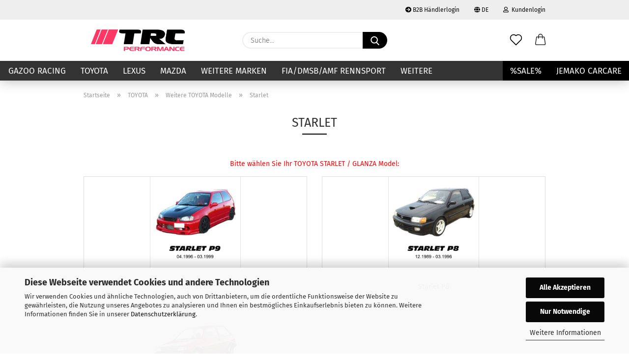

--- FILE ---
content_type: text/html; charset=utf-8
request_url: https://www.trc-tuning.com/TOYOTA-Tuning/Weitere-TOYOTA-Modelle/Starlet-Tuning/
body_size: 32960
content:





	<!DOCTYPE html>
	<html xmlns="http://www.w3.org/1999/xhtml" dir="ltr" lang="de">
		
			<head>
				
					
					<!--

					=========================================================
					Shopsoftware by Gambio GmbH (c) 2005-2021 [www.gambio.de]
					=========================================================

					Gambio GmbH offers you highly scalable E-Commerce-Solutions and Services.
					The Shopsoftware is redistributable under the GNU General Public License (Version 2) [http://www.gnu.org/licenses/gpl-2.0.html].
					based on: E-Commerce Engine Copyright (c) 2006 xt:Commerce, created by Mario Zanier & Guido Winger and licensed under GNU/GPL.
					Information and contribution at http://www.xt-commerce.com

					=========================================================
					Please visit our website: www.gambio.de
					=========================================================

					-->
				

                

    
                                    <script
                        async
                                                    data-src='/public/6905b54a10831.js'
                            type="as-oil"
                            data-type="text/javascript"
                            data-purposes="4"
                            data-managed="as-oil"
                                        ></script>
                        <script
                    async
                                            data-src='/public/6905b549ea6fa.js'
                        type="as-oil"
                        data-type="text/javascript"
                        data-purposes="4"
                        data-managed="as-oil"
                                ></script>
                    <script
                data-managed="as-oil"
                data-type="text/javascript"
                data-purposes="4"
                type="as-oil"
        >
								var gaDisable = 'ga-disable-UA-125832662-1';

			if (document.cookie.indexOf(gaDisable + '=true') > -1) {
				window[gaDisable] = true;
			}

			function gaOptOut() {
				document.cookie = gaDisable + '=true; expires=Thu, 31 Dec 2099 23:59:59 UTC; path=/';
				window[gaDisable] = true;
				console.log('Disabled Google-Analytics Tracking');
			}

			function gaOptout() {
				gaOptOut();
			}

			function checkGaOptOutAnchor() {
				if (location.hash.substr(1) === 'gaOptOut') {
					gaOptOut();
				}
			}

			checkGaOptOutAnchor();
			window.addEventListener('hashchange', checkGaOptOutAnchor);
			
			window.dataLayer = window.dataLayer || [];
			
			function gtag() {
				dataLayer.push(arguments);
			}
			

			gtag('js', new Date());

						gtag('config', 'UA-125832662-1', { 'anonymize_ip': true });
			
			
        </script>
    

                    <meta name="google-site-verification" content="IaxdcOTFhm5IESJyn6ykSvnwpgUMrywYpmCSOaXnrr4" />
                

				
					<meta name="viewport" content="width=device-width, initial-scale=1, minimum-scale=1.0" />
				

				
					<meta http-equiv="Content-Type" content="text/html; charset=utf-8" />
		<meta name="language" content="de" />
		<meta name="keywords" content="TOYOTA-STARLET-GLANZA-Tuning-Zubehör-Ersatzteile-Verschleißteile-Motorsport" />
		<meta name="description" content="TRC-Tuning Zubehör Programm TOYOTA STARLET / GLANZA" />
		<meta property="og:description" content="TRC-Tuning Zubehör Programm TOYOTA STARLET / GLANZA" />
		<meta property="og:image" content="https://www.trc-tuning.com/images/categories/og/" />
		<meta property="og:title" content="Starlet" />
		<meta property="og:type" content="product.group" />
		<title>TRC-Performance // TOYOTA // LEXUS // GAZOO RACING // MAZDA Motorsport &amp; Racing Parts - TRC-Tuning Zubehör Programm TOYOTA STARLET / GLANZA</title>

				

								
											<script>
							var Hyphenopoly = {
								require: {
									"de": "FORCEHYPHENOPOLY"
								},
								paths: {
									patterndir: "https://www.trc-tuning.com/JSEngine/build/vendor/hyphenopoly/patterns/",
									maindir: "https://www.trc-tuning.com/JSEngine/build/vendor/hyphenopoly/"
								},
								setup: {
									timeout: 1000,
									classnames: {
										"title": {},
										"product-url": {},
										"hyphenate": {},
									}
								}
							};

							/**
 * @license Hyphenopoly_Loader 2.8.0 - client side hyphenation
 * ©2019 Mathias Nater, Zürich (mathiasnater at gmail dot com)
 * https://github.com/mnater/Hyphenopoly
 *
 * Released under the MIT license
 * http://mnater.github.io/Hyphenopoly/LICENSE
 */
!function(){"use strict";const e=document,t=Hyphenopoly;function n(){return Object.create(null)}function s(e,t){Object.keys(e).forEach(t)}function a(n,s){const a=e.createElement("script");a.src=n+s,"hyphenEngine.asm.js"===s&&a.addEventListener("load",function(){t.events.dispatch("engineLoaded",{msg:"asm"})}),e.head.appendChild(a)}t.cacheFeatureTests&&sessionStorage.getItem("Hyphenopoly_Loader")?t.clientFeat=JSON.parse(sessionStorage.getItem("Hyphenopoly_Loader")):t.clientFeat={langs:n(),polyfill:!1,wasm:null},t.dfltPaths=Object.create({maindir:"../Hyphenopoly/",patterndir:"../Hyphenopoly/patterns/"}),t.paths&&(t.paths.patterndir&&(t.dfltPaths.patterndir=t.paths.patterndir),t.paths.maindir&&(t.dfltPaths.maindir=t.paths.maindir)),t.setup?(t.setup.selectors=t.setup.selectors||{".hyphenate":{}},t.setup.classnames&&(s(t.setup.classnames,function(e){t.setup.selectors["."+e]=t.setup.classnames[e]}),t.setup.classnames=null,delete t.setup.classnames),t.setup.timeout=t.setup.timeout||1e3,t.setup.hide=t.setup.hide||"all"):t.setup={hide:"all",selectors:{".hyphenate":{}},timeout:1e3},t.lcRequire=new Map,s(t.require,function(e){t.lcRequire.set(e.toLowerCase(),t.require[e])}),t.fallbacks&&(t.lcFallbacks=new Map,s(t.fallbacks,function(e){t.lcFallbacks.set(e.toLowerCase(),t.fallbacks[e].toLowerCase())})),t.toggle=function(n){if("on"===n){const t=e.getElementById("H9Y_Styles");t&&t.parentNode.removeChild(t)}else{const n=" {visibility: hidden !important}\n",a=e.createElement("style");switch(a.id="H9Y_Styles",t.setup.hide){case"all":a.innerHTML="html"+n;break;case"element":s(t.setup.selectors,function(e){a.innerHTML+=e+n});break;case"text":s(t.setup.selectors,function(e){a.innerHTML+=e+" {color: transparent !important}\n"});break;default:a.innerHTML=""}e.getElementsByTagName("head")[0].appendChild(a)}},function(){const e=new Map,a=[],o=[];function i(t,n,s){e.set(t,{cancellable:s,default:n,register:[]})}function l(n,s,a){e.has(n)?e.get(n).register.push(s):a?o.push({handler:s,name:n}):t.events.dispatch("error",{lvl:"warn",msg:'unknown Event "'+n+'" discarded'})}i("timeout",function(e){t.toggle("on"),window.console.info("Hyphenopolys 'FOUHC'-prevention timed out after %dms",e.delay)},!1),i("error",function(e){switch(e.lvl){case"info":window.console.info(e.msg);break;case"warn":window.console.warn(e.msg);break;default:window.console.error(e.msg)}},!0),i("contentLoaded",function(e){a.push({data:e,name:"contentLoaded"})},!1),i("engineLoaded",function(e){a.push({data:e,name:"engineLoaded"})},!1),i("hpbLoaded",function(e){a.push({data:e,name:"hpbLoaded"})},!1),t.handleEvent&&s(t.handleEvent,function(e){l(e,t.handleEvent[e],!0)}),t.events=n(),t.events.deferred=a,t.events.tempRegister=o,t.events.dispatch=function(t,s){s=s||n();let a=!1;e.get(t).register.forEach(function(n){s.preventDefault=function(){e.get(t).cancellable&&(a=!0)},n(s)}),!a&&e.get(t).default&&e.get(t).default(s)},t.events.define=i,t.events.addListener=l}();const o=new Map;function i(e,n,s,a){var i,l,r,c;t.clientFeat.wasm?(i=e,l=n,r=s,c=a,o.has(l)?"hyphenEngine"!==r&&o.get(l).push(c):(o.set(l,[c]),window.fetch(i+l).then(function(e){if(e.ok)if("hyphenEngine"===r)t.binaries.set(r,e.arrayBuffer().then(function(e){return new WebAssembly.Module(e)})),t.events.dispatch("engineLoaded",{msg:c});else{const n=o.get(l);n.forEach(function(s){t.binaries.set(s,n.length>1?e.clone().arrayBuffer():e.arrayBuffer()),t.events.dispatch("hpbLoaded",{msg:s})})}}))):function(e,n,s,a){if(o.has(n))o.get(n).push(a);else{o.set(n,[a]);const s=new XMLHttpRequest;s.onload=function(){o.get(n).forEach(function(e){t.binaries.set(e,s.response),t.events.dispatch("hpbLoaded",{msg:e})})},s.open("GET",e+n),s.responseType="arraybuffer",s.send()}}(e,n,0,a)}function l(){t.setup.hide.match(/^(element|text)$/)&&t.toggle("off"),t.events.dispatch("contentLoaded",{msg:["contentLoaded"]})}!function(){const o=function(){let n=null;const s=["visibility:hidden;","-moz-hyphens:auto;","-webkit-hyphens:auto;","-ms-hyphens:auto;","hyphens:auto;","width:48px;","font-size:12px;","line-height:12px;","border:none;","padding:0;","word-wrap:normal"].join("");return{append:function(e){return n?(e.appendChild(n),n):null},clear:function(){n&&n.parentNode.removeChild(n)},create:function(a){if(t.clientFeat.langs[a])return;n=n||e.createElement("body");const o=e.createElement("div");o.lang=a,o.id=a,o.style.cssText=s,o.appendChild(e.createTextNode(t.lcRequire.get(a))),n.appendChild(o)}}}();function l(e){let n=e+".hpb",s=e;t.lcFallbacks&&t.lcFallbacks.has(e)&&(n=(s=t.lcFallbacks.get(e))+".hpb"),t.binaries=t.binaries||new Map,i(t.dfltPaths.patterndir,n,s,e)}null===t.clientFeat.wasm&&(t.clientFeat.wasm=function(){if("object"==typeof WebAssembly&&"function"==typeof WebAssembly.instantiate){const e=new WebAssembly.Module(Uint8Array.from([0,97,115,109,1,0,0,0,1,6,1,96,1,127,1,127,3,2,1,0,5,3,1,0,1,7,8,1,4,116,101,115,116,0,0,10,16,1,14,0,32,0,65,1,54,2,0,32,0,40,2,0,11]));if(WebAssembly.Module.prototype.isPrototypeOf(e)){const t=new WebAssembly.Instance(e);return WebAssembly.Instance.prototype.isPrototypeOf(t)&&0!==t.exports.test(4)}}return!1}()),t.lcRequire.forEach(function(e,n){"FORCEHYPHENOPOLY"===e?(t.clientFeat.polyfill=!0,t.clientFeat.langs[n]="H9Y",l(n)):t.clientFeat.langs[n]&&"H9Y"===t.clientFeat.langs[n]?l(n):o.create(n)}),null!==o.append(e.documentElement)&&(t.lcRequire.forEach(function(n,s){if("FORCEHYPHENOPOLY"!==n){const n=e.getElementById(s);("auto"===(a=n).style.hyphens||"auto"===a.style.webkitHyphens||"auto"===a.style.msHyphens||"auto"===a.style["-moz-hyphens"])&&n.offsetHeight>12?t.clientFeat.langs[s]="CSS":(t.clientFeat.polyfill=!0,t.clientFeat.langs[s]="H9Y",l(s))}var a}),o.clear()),t.clientFeat.polyfill&&(a(t.dfltPaths.maindir,"Hyphenopoly.js"),t.clientFeat.wasm?i(t.dfltPaths.maindir,"hyphenEngine.wasm","hyphenEngine","wasm"):a(t.dfltPaths.maindir,"hyphenEngine.asm.js"),s(t.clientFeat.langs,function(e){"H9Y"===t.clientFeat.langs[e]&&(function(e){const n=new Map([["de",55],["hu",207],["nb-no",92],["nl",41]]).get(e)||32;if(t.specMems=t.specMems||new Map,t.clientFeat.wasm)t.specMems.set(e,new WebAssembly.Memory({initial:n,maximum:256}));else{Math.log2=Math.log2||function(e){return Math.log(e)*Math.LOG2E};const s=65536*(2<<Math.floor(Math.log2(n)));t.specMems.set(e,new ArrayBuffer(s))}}(e),function(e){t.hyphenators=t.hyphenators||n(),t.hyphenators[e]||(window.Promise?t.hyphenators[e]=new Promise(function(n,s){t.events.addListener("engineReady",function(s){s.msg===e&&n(t.createHyphenator(s.msg))},!0),t.events.addListener("error",function(t){t.key!==e&&"hyphenEngine"!==t.key||s(t.msg)},!0)}):t.hyphenators[e]={then:function(){t.events.dispatch("error",{msg:"Promises not supported in this engine. Use a polyfill (e.g. https://github.com/taylorhakes/promise-polyfill)!"})}})}(e))}))}(),t.clientFeat.polyfill?("all"===t.setup.hide&&t.toggle("off"),"none"!==t.setup.hide&&(t.setup.timeOutHandler=window.setTimeout(function(){t.toggle("on"),t.events.dispatch("timeout",{delay:t.setup.timeout})},t.setup.timeout)),"loading"===e.readyState?e.addEventListener("DOMContentLoaded",l,{once:!0,passive:!0}):l()):window.Hyphenopoly=null,t.cacheFeatureTests&&sessionStorage.setItem("Hyphenopoly_Loader",JSON.stringify(t.clientFeat))}();
						</script>
									

				
					<base href="https://www.trc-tuning.com/" />
				

				
											
							<link rel="shortcut icon" href="https://www.trc-tuning.com/images/logos/favicon.ico" type="image/x-icon" />
						
									

				
											
							<link rel="apple-touch-icon" href="https://www.trc-tuning.com/images/logos/favicon.png" />
						
									

				
					                        
                            <link id="main-css" type="text/css" rel="stylesheet" href="public/theme/styles/system/main.min.css?bust=1761895410" />
                        
									

				
					<meta name="robots" content="index,follow" />
		<link rel="canonical" href="https://www.trc-tuning.com/TOYOTA-Tuning/Weitere-TOYOTA-Modelle/Starlet-Tuning/?language=de" />
		<meta property="og:url" content="https://www.trc-tuning.com/TOYOTA-Tuning/Weitere-TOYOTA-Modelle/Starlet-Tuning/?language=de">
		<link rel="alternate" hreflang="x-default" href="https://www.trc-tuning.com/TOYOTA-Tuning/Weitere-TOYOTA-Modelle/Starlet-Tuning/?language=de" />
		<link rel="alternate" hreflang="en" href="https://www.trc-tuning.com/TOYOTA-Tuning/Other-TOYOTA-Models/Starlet-Tuning/?language=en" />
		<link rel="alternate" hreflang="de" href="https://www.trc-tuning.com/TOYOTA-Tuning/Weitere-TOYOTA-Modelle/Starlet-Tuning/?language=de" />
		<script src="https://cdn.gambiohub.com/sdk/1.2.0/dist/bundle.js"></script><script>var payPalText = {"ecsNote":"Bitte w\u00e4hlen Sie ihre gew\u00fcnschte PayPal-Zahlungsweise.","paypalUnavailable":"PayPal steht f\u00fcr diese Transaktion im Moment nicht zur Verf\u00fcgung.","errorContinue":"weiter","continueToPayPal":"Weiter mit","errorCheckData":"Es ist ein Fehler aufgetreten. Bitte \u00fcberpr\u00fcfen Sie Ihre Eingaben."};var payPalButtonSettings = {"env":"live","commit":false,"style":{"label":"checkout","shape":"rect","color":"black","layout":"vertical","tagline":false},"locale":"","fundingCardAllowed":true,"fundingELVAllowed":true,"fundingCreditAllowed":false,"createPaymentUrl":"https:\/\/www.trc-tuning.com\/shop.php?do=PayPalHub\/CreatePayment&initiator=ecs","authorizedPaymentUrl":"https:\/\/www.trc-tuning.com\/shop.php?do=PayPalHub\/AuthorizedPayment&initiator=ecs","checkoutUrl":"https:\/\/www.trc-tuning.com\/shop.php?do=PayPalHub\/RedirectGuest","useVault":false,"jssrc":"https:\/\/www.paypal.com\/sdk\/js?client-id=AVEjCpwSc-e9jOY8dHKoTUckaKtPo0shiwe_T2rKtxp30K4TYGRopYjsUS6Qmkj6bILd7Nt72pbMWCXe&commit=false&intent=capture&components=buttons%2Cmarks%2Cmessages%2Cfunding-eligibility%2Cgooglepay%2Capplepay%2Ccard-fields&integration-date=2021-11-25&enable-funding=paylater&merchant-id=HBPYR9LA2PWDQ&currency=EUR","partnerAttributionId":"GambioGmbH_Cart_Hub_PPXO","createOrderUrl":"https:\/\/www.trc-tuning.com\/shop.php?do=PayPalHub\/CreateOrder&initiator=ecs","getOrderUrl":"https:\/\/www.trc-tuning.com\/shop.php?do=PayPalHub\/GetOrder","approvedOrderUrl":"https:\/\/www.trc-tuning.com\/shop.php?do=PayPalHub\/ApprovedOrder&initiator=ecs","paymentApproved":false,"developmentMode":false,"cartAmount":0};var jsShoppingCart = {"languageCode":"de","verifySca":"https:\/\/www.trc-tuning.com\/shop.php?do=PayPalHub\/VerifySca","totalAmount":"0.00","currency":"EUR","env":"live","commit":false,"style":{"label":"checkout","shape":"rect","color":"black","layout":"vertical","tagline":false},"locale":"","fundingCardAllowed":true,"fundingELVAllowed":true,"fundingCreditAllowed":false,"createPaymentUrl":"https:\/\/www.trc-tuning.com\/shop.php?do=PayPalHub\/CreatePayment&initiator=ecs","authorizedPaymentUrl":"https:\/\/www.trc-tuning.com\/shop.php?do=PayPalHub\/AuthorizedPayment&initiator=ecs","checkoutUrl":"https:\/\/www.trc-tuning.com\/shop.php?do=PayPalHub\/RedirectGuest","useVault":false,"jssrc":"https:\/\/www.paypal.com\/sdk\/js?client-id=AVEjCpwSc-e9jOY8dHKoTUckaKtPo0shiwe_T2rKtxp30K4TYGRopYjsUS6Qmkj6bILd7Nt72pbMWCXe&commit=false&intent=capture&components=buttons%2Cmarks%2Cmessages%2Cfunding-eligibility%2Cgooglepay%2Capplepay%2Ccard-fields&integration-date=2021-11-25&enable-funding=paylater&merchant-id=HBPYR9LA2PWDQ&currency=EUR","partnerAttributionId":"GambioGmbH_Cart_Hub_PPXO","createOrderUrl":"https:\/\/www.trc-tuning.com\/shop.php?do=PayPalHub\/CreateOrder&initiator=ecs","getOrderUrl":"https:\/\/www.trc-tuning.com\/shop.php?do=PayPalHub\/GetOrder","approvedOrderUrl":"https:\/\/www.trc-tuning.com\/shop.php?do=PayPalHub\/ApprovedOrder&initiator=ecs","paymentApproved":false,"developmentMode":false,"cartAmount":0};var payPalBannerSettings = {"useVault":false,"jssrc":"https:\/\/www.paypal.com\/sdk\/js?client-id=AVEjCpwSc-e9jOY8dHKoTUckaKtPo0shiwe_T2rKtxp30K4TYGRopYjsUS6Qmkj6bILd7Nt72pbMWCXe&commit=false&intent=capture&components=buttons%2Cmarks%2Cmessages%2Cfunding-eligibility%2Cgooglepay%2Capplepay%2Ccard-fields&integration-date=2021-11-25&enable-funding=paylater&merchant-id=HBPYR9LA2PWDQ&currency=EUR","partnerAttributionId":"GambioGmbH_Cart_Hub_PPXO","positions":{"cartBottom":{"placement":"cart","style":{"layout":"flex","logo":{"type":"primary"},"text":{"color":"black"},"color":"gray","ratio":"1x1"}},"product":{"placement":"product","style":{"layout":"flex","logo":{"type":"primary"},"text":{"color":"black"},"color":"blue","ratio":"1x1"}}},"currency":"EUR","cartAmount":0};</script><script id="paypalconsent" type="application/json">{"purpose_id":null}</script><script src="GXModules/Gambio/Hub/Shop/Javascript/PayPalLoader-bust_1758365571.js" async></script><link rel="stylesheet" href="https://cdn.gambiohub.com/sdk/1.2.0/dist/css/gambio_hub.css">
				

				
									

				
									

			</head>
		
		
			<body class="page-index-type-c64 page-index-type-gm_boosted_category page-index-type-cat page-index-type-cPath"
				  data-gambio-namespace="https://www.trc-tuning.com/public/theme/javascripts/system"
				  data-jse-namespace="https://www.trc-tuning.com/JSEngine/build"
				  data-gambio-controller="initialize"
				  data-gambio-widget="input_number responsive_image_loader transitions header image_maps modal history dropdown core_workarounds anchor"
				  data-input_number-separator=","
					 data-xycons-namespace="https://www.trc-tuning.com/GXModules/Xycons" >

				
					
				

				
									

				
									
		




	



	
		<div id="outer-wrapper" >
			
				<header id="header" class="navbar">
					
                







    <div id="topbar-container">

        
                    

        
            <div class="navbar-topbar">
                
                    <nav data-gambio-widget="menu link_crypter" data-menu-switch-element-position="false" data-menu-events='{"desktop": ["click"], "mobile": ["click"]}' data-menu-ignore-class="dropdown-menu">
                        <ul class="nav navbar-nav navbar-right">

                            <li class="navbar-topbar-item">
                                <ul id="secondaryNavigation" class="nav navbar-nav ignore-menu">
                                                                            
                                            <li class="navbar-topbar-item hidden-xs content-manager-item">
                                                <a title="B2B Händlerlogin" href="https://www.trc-tuning.com/account.php"
                                                                                                            target="_self"
                                                        >
                                                    <span class="fa fa-arrow-circle-right visble-xs-block"></span>
                                                    B2B Händlerlogin
                                                </a>
                                            </li>
                                        
                                                                    </ul>

                                <script id="secondaryNavigation-menu-template" type="text/mustache">
                                    
                                        <ul id="secondaryNavigation" class="nav navbar-nav">
                                            <li v-for="(item, index) in items" class="navbar-topbar-item hidden-xs content-manager-item">
                                                <a href="javascript:;" :title="item.title" @click="goTo(item.content)">
                                                    <span class="fa fa-arrow-circle-right visble-xs-block"></span>
                                                    {{item.title}}
                                                </a>
                                            </li>
                                        </ul>
                                    
                                </script>
                            </li>

                            
                                                            

                            
                                                            

                            
                                                            

                            
                                                            

                            
                                                            

                                                            <li class="dropdown navbar-topbar-item first">

                                    
                                                                                    
                                                <a href="#" class="dropdown-toggle" data-toggle-hover="dropdown">

                                                    
                                                        <span class="language-code hidden-xs">
                                                                                                                            
                                                                    <span class="fa fa-globe"></span>
                                                                
                                                                                                                        de
                                                        </span>
                                                    

                                                    
                                                        <span class="visible-xs-block">
                                                                                                                            
                                                                    <span class="fa fa-globe"></span>
                                                                
                                                                                                                        &nbsp;Sprache
                                                        </span>
                                                    
                                                </a>
                                            
                                                                            

                                    <ul class="level_2 dropdown-menu ignore-menu arrow-top">
                                        <li class="arrow"></li>
                                        <li>
                                            
                                                <form action="/TOYOTA-Tuning/Weitere-TOYOTA-Modelle/Starlet-Tuning/" method="POST" class="form-horizontal">

                                                    
                                                                                                                    
                                                                <div class="form-group">
                                                                    <label for="language-switch-dropdown" style="display: inline">Sprache auswählen
                                                                        
	<select id="language-switch-dropdown" name="language" class="form-control">
					
				<option value="de" selected="selected">Deutsch</option>
			
					
				<option value="en">English</option>
			
			</select>

                                                                    </label>
                                                                </div>
                                                            
                                                                                                            

                                                    
                                                                                                                    
                                                                <div class="form-group">
                                                                    <label for="currency-switch-dropdown" style="display: inline">Währung auswählen
                                                                        
			
			<select id="currency-switch-dropdown" name="currency" class="form-control">
									
						<option value="EUR" selected="selected">EUR</option>
					
									
						<option value="USD">USD</option>
					
									
						<option value="CHF">CHF</option>
					
							</select>
		
	
                                                                    </label>
                                                                </div>
                                                            
                                                                                                            

                                                    
                                                                                                                    
                                                                <div class="form-group">
                                                                    <label for="countries-switch-dropdown" style="display: inline">Lieferland
                                                                        
	<select id="countries-switch-dropdown" name="switch_country" class="form-control">
					
				<option value="AF" >Afghanistan</option>
			
					
				<option value="EG" >Ägypten</option>
			
					
				<option value="AL" >Albanien</option>
			
					
				<option value="DZ" >Algerien</option>
			
					
				<option value="AS" >Amerikanisch-Samoa</option>
			
					
				<option value="VI" >Amerikanische Jungferninseln</option>
			
					
				<option value="AD" >Andorra</option>
			
					
				<option value="AO" >Angola</option>
			
					
				<option value="AI" >Anguilla</option>
			
					
				<option value="AQ" >Antarktika</option>
			
					
				<option value="AG" >Antigua und Barbuda</option>
			
					
				<option value="GQ" >Äquatorialguinea</option>
			
					
				<option value="AR" >Argentinien</option>
			
					
				<option value="AM" >Armenien</option>
			
					
				<option value="AW" >Aruba</option>
			
					
				<option value="AZ" >Aserbaidschan</option>
			
					
				<option value="ET" >Äthiopien</option>
			
					
				<option value="AU" >Australien</option>
			
					
				<option value="BS" >Bahamas</option>
			
					
				<option value="BH" >Bahrain</option>
			
					
				<option value="BD" >Bangladesch</option>
			
					
				<option value="BB" >Barbados</option>
			
					
				<option value="BY" >Belarus (Weißrussland)</option>
			
					
				<option value="BE" >Belgien</option>
			
					
				<option value="BZ" >Belize</option>
			
					
				<option value="BJ" >Benin</option>
			
					
				<option value="BM" >Bermuda</option>
			
					
				<option value="BT" >Bhutan</option>
			
					
				<option value="BO" >Bolivien (Plurinationaler Staat)</option>
			
					
				<option value="BQ" >Bonaire, Sint Eustatius und Saba</option>
			
					
				<option value="BA" >Bosnien und Herzegowina</option>
			
					
				<option value="BW" >Botswana</option>
			
					
				<option value="BV" >Bouvetinsel</option>
			
					
				<option value="BR" >Brasilien</option>
			
					
				<option value="VG" >Britische Jungferninseln</option>
			
					
				<option value="IO" >Britisches Territorium im Indischen Ozean</option>
			
					
				<option value="BN" >Brunei Darussalam</option>
			
					
				<option value="BG" >Bulgarien</option>
			
					
				<option value="BF" >Burkina Faso</option>
			
					
				<option value="BI" >Burundi</option>
			
					
				<option value="CL" >Chile</option>
			
					
				<option value="CN" >China, Volksrepublik</option>
			
					
				<option value="CK" >Cookinseln</option>
			
					
				<option value="CR" >Costa Rica</option>
			
					
				<option value="CW" >Curaçao</option>
			
					
				<option value="CI" >Côte d&#039;Ivoire (Elfenbeinküste)</option>
			
					
				<option value="CD" >Demokratische Republik Kongo</option>
			
					
				<option value="DE" selected>Deutschland</option>
			
					
				<option value="DM" >Dominica</option>
			
					
				<option value="DO" >Dominikanische Republik</option>
			
					
				<option value="DJ" >Dschibuti</option>
			
					
				<option value="DK" >Dänemark</option>
			
					
				<option value="EC" >Ecuador</option>
			
					
				<option value="SV" >El Salvador</option>
			
					
				<option value="ER" >Eritrea</option>
			
					
				<option value="EE" >Estland</option>
			
					
				<option value="FK" >Falklandinseln (Malwinen)</option>
			
					
				<option value="FJ" >Fidschi</option>
			
					
				<option value="FI" >Finnland</option>
			
					
				<option value="FR" >Frankreich</option>
			
					
				<option value="GF" >Französisch-Guayana</option>
			
					
				<option value="PF" >Französisch-Polynesien</option>
			
					
				<option value="TF" >Französische Süd- und Antarktisgebiete</option>
			
					
				<option value="FO" >Färöer</option>
			
					
				<option value="GA" >Gabun</option>
			
					
				<option value="GM" >Gambia</option>
			
					
				<option value="GE" >Georgien</option>
			
					
				<option value="GH" >Ghana</option>
			
					
				<option value="GI" >Gibraltar</option>
			
					
				<option value="GD" >Grenada</option>
			
					
				<option value="GR" >Griechenland</option>
			
					
				<option value="GL" >Grönland</option>
			
					
				<option value="GP" >Guadeloupe</option>
			
					
				<option value="GU" >Guam</option>
			
					
				<option value="GT" >Guatemala</option>
			
					
				<option value="GG" >Guernsey</option>
			
					
				<option value="GN" >Guinea</option>
			
					
				<option value="GW" >Guinea-Bissau</option>
			
					
				<option value="GY" >Guyana</option>
			
					
				<option value="HT" >Haiti</option>
			
					
				<option value="HM" >Heard und McDonaldinseln</option>
			
					
				<option value="HN" >Honduras</option>
			
					
				<option value="HK" >Hongkong</option>
			
					
				<option value="IN" >Indien</option>
			
					
				<option value="ID" >Indonesien</option>
			
					
				<option value="IM" >Insel Man</option>
			
					
				<option value="IQ" >Irak</option>
			
					
				<option value="IR" >Iran, Islamische Republik</option>
			
					
				<option value="IE" >Irland</option>
			
					
				<option value="IS" >Island</option>
			
					
				<option value="IL" >Israel</option>
			
					
				<option value="IT" >Italien</option>
			
					
				<option value="JM" >Jamaika</option>
			
					
				<option value="JP" >Japan</option>
			
					
				<option value="YE" >Jemen</option>
			
					
				<option value="JE" >Jersey</option>
			
					
				<option value="JO" >Jordanien</option>
			
					
				<option value="KY" >Kaimaninseln</option>
			
					
				<option value="KH" >Kambodscha</option>
			
					
				<option value="CM" >Kamerun</option>
			
					
				<option value="CA" >Kanada</option>
			
					
				<option value="CV" >Kap Verde</option>
			
					
				<option value="KZ" >Kasachstan</option>
			
					
				<option value="QA" >Katar</option>
			
					
				<option value="KE" >Kenia</option>
			
					
				<option value="KG" >Kirgisistan</option>
			
					
				<option value="KI" >Kiribati</option>
			
					
				<option value="CC" >Kokosinseln</option>
			
					
				<option value="CO" >Kolumbien</option>
			
					
				<option value="KM" >Komoren</option>
			
					
				<option value="KP" >Korea, Demokratische Volksrepublik (Nordkorea)</option>
			
					
				<option value="KR" >Korea, Republik (Südkorea)</option>
			
					
				<option value="HR" >Kroatien</option>
			
					
				<option value="CU" >Kuba</option>
			
					
				<option value="KW" >Kuwait</option>
			
					
				<option value="LA" >Laos, Demokratische Volksrepublik</option>
			
					
				<option value="LS" >Lesotho</option>
			
					
				<option value="LV" >Lettland</option>
			
					
				<option value="LB" >Libanon</option>
			
					
				<option value="LR" >Liberia</option>
			
					
				<option value="LY" >Libyen</option>
			
					
				<option value="LI" >Liechtenstein</option>
			
					
				<option value="LT" >Litauen</option>
			
					
				<option value="LU" >Luxemburg</option>
			
					
				<option value="MO" >Macao</option>
			
					
				<option value="MG" >Madagaskar</option>
			
					
				<option value="MW" >Malawi</option>
			
					
				<option value="MY" >Malaysia</option>
			
					
				<option value="MV" >Malediven</option>
			
					
				<option value="ML" >Mali</option>
			
					
				<option value="MT" >Malta</option>
			
					
				<option value="MA" >Marokko</option>
			
					
				<option value="MH" >Marshallinseln</option>
			
					
				<option value="MQ" >Martinique</option>
			
					
				<option value="MR" >Mauretanien</option>
			
					
				<option value="MU" >Mauritius</option>
			
					
				<option value="YT" >Mayotte</option>
			
					
				<option value="MK" >Mazedonien</option>
			
					
				<option value="MX" >Mexiko</option>
			
					
				<option value="FM" >Mikronesien (Föderierte Staaten von)</option>
			
					
				<option value="MD" >Moldawien (Republik Moldau)</option>
			
					
				<option value="MC" >Monaco</option>
			
					
				<option value="MN" >Mongolei</option>
			
					
				<option value="ME" >Montenegro</option>
			
					
				<option value="MS" >Montserrat</option>
			
					
				<option value="MZ" >Mosambik</option>
			
					
				<option value="MM" >Myanmar (Burma)</option>
			
					
				<option value="NA" >Namibia</option>
			
					
				<option value="NR" >Nauru</option>
			
					
				<option value="NP" >Nepal</option>
			
					
				<option value="NC" >Neukaledonien</option>
			
					
				<option value="NZ" >Neuseeland</option>
			
					
				<option value="NI" >Nicaragua</option>
			
					
				<option value="NL" >Niederlande</option>
			
					
				<option value="NE" >Niger</option>
			
					
				<option value="NG" >Nigeria</option>
			
					
				<option value="NU" >Niue</option>
			
					
				<option value="NF" >Norfolkinsel</option>
			
					
				<option value="NO" >Norwegen</option>
			
					
				<option value="MP" >Nördliche Marianen</option>
			
					
				<option value="OM" >Oman</option>
			
					
				<option value="AT" >Österreich</option>
			
					
				<option value="TL" >Osttimor (Timor-Leste)</option>
			
					
				<option value="PK" >Pakistan</option>
			
					
				<option value="PW" >Palau</option>
			
					
				<option value="PS" >Palästina</option>
			
					
				<option value="PA" >Panama</option>
			
					
				<option value="PG" >Papua-Neuguinea</option>
			
					
				<option value="PY" >Paraguay</option>
			
					
				<option value="PE" >Peru</option>
			
					
				<option value="PH" >Philippinen</option>
			
					
				<option value="PN" >Pitcairninseln</option>
			
					
				<option value="PL" >Polen</option>
			
					
				<option value="PT" >Portugal</option>
			
					
				<option value="PR" >Puerto Rico</option>
			
					
				<option value="TW" >Republik China (Taiwan)</option>
			
					
				<option value="CG" >Republik Kongo</option>
			
					
				<option value="RW" >Ruanda</option>
			
					
				<option value="RO" >Rumänien</option>
			
					
				<option value="RU" >Russische Föderation</option>
			
					
				<option value="RE" >Réunion</option>
			
					
				<option value="PM" >Saint-Pierre und Miquelon</option>
			
					
				<option value="SB" >Salomonen</option>
			
					
				<option value="ZM" >Sambia</option>
			
					
				<option value="WS" >Samoa</option>
			
					
				<option value="SM" >San Marino</option>
			
					
				<option value="BL" >Sankt Bartholomäus</option>
			
					
				<option value="SA" >Saudi-Arabien</option>
			
					
				<option value="SE" >Schweden</option>
			
					
				<option value="CH" >Schweiz</option>
			
					
				<option value="SN" >Senegal</option>
			
					
				<option value="RS" >Serbien</option>
			
					
				<option value="SC" >Seychellen</option>
			
					
				<option value="SL" >Sierra Leone</option>
			
					
				<option value="ZW" >Simbabwe</option>
			
					
				<option value="SG" >Singapur</option>
			
					
				<option value="SX" >Sint Maarten</option>
			
					
				<option value="SK" >Slowakei (Slowakische Republik)</option>
			
					
				<option value="SI" >Slowenien</option>
			
					
				<option value="SO" >Somalia</option>
			
					
				<option value="ES" >Spanien</option>
			
					
				<option value="LK" >Sri Lanka</option>
			
					
				<option value="SH" >St. Helena, Ascension und Tristan da Cunha</option>
			
					
				<option value="KN" >St. Kitts und Nevis</option>
			
					
				<option value="LC" >St. Lucia</option>
			
					
				<option value="MF" >St. Martin</option>
			
					
				<option value="VC" >St. Vincent und die Grenadinen</option>
			
					
				<option value="VA" >Staat Vatikanstadt</option>
			
					
				<option value="SD" >Sudan</option>
			
					
				<option value="SR" >Suriname</option>
			
					
				<option value="SJ" >Svalbard und Jan Mayen</option>
			
					
				<option value="SZ" >Swasiland</option>
			
					
				<option value="SY" >Syrien, Arabische Republik</option>
			
					
				<option value="ST" >São Tomé und Príncipe</option>
			
					
				<option value="ZA" >Südafrika</option>
			
					
				<option value="GS" >Südgeorgien und die Südlichen Sandwichinseln</option>
			
					
				<option value="SS" >Südsudan</option>
			
					
				<option value="TJ" >Tadschikistan</option>
			
					
				<option value="TZ" >Tansania, Vereinigte Republik</option>
			
					
				<option value="TH" >Thailand</option>
			
					
				<option value="TG" >Togo</option>
			
					
				<option value="TK" >Tokelau</option>
			
					
				<option value="TO" >Tonga</option>
			
					
				<option value="TT" >Trinidad und Tobago</option>
			
					
				<option value="TD" >Tschad</option>
			
					
				<option value="CZ" >Tschechische Republik</option>
			
					
				<option value="TN" >Tunesien</option>
			
					
				<option value="TM" >Turkmenistan</option>
			
					
				<option value="TC" >Turks- und Caicosinseln</option>
			
					
				<option value="TV" >Tuvalu</option>
			
					
				<option value="TR" >Türkei</option>
			
					
				<option value="UG" >Uganda</option>
			
					
				<option value="UA" >Ukraine</option>
			
					
				<option value="HU" >Ungarn</option>
			
					
				<option value="UM" >United States Minor Outlying Islands</option>
			
					
				<option value="UY" >Uruguay</option>
			
					
				<option value="UZ" >Usbekistan</option>
			
					
				<option value="VU" >Vanuatu</option>
			
					
				<option value="VE" >Venezuela (Bolivarische Republik)</option>
			
					
				<option value="AE" >Vereinigte Arabische Emirate</option>
			
					
				<option value="US" >Vereinigte Staaten von Amerika</option>
			
					
				<option value="GB" >Vereinigtes Königreich</option>
			
					
				<option value="VN" >Vietnam</option>
			
					
				<option value="WF" >Wallis und Futuna</option>
			
					
				<option value="CX" >Weihnachtsinsel</option>
			
					
				<option value="EH" >Westsahara</option>
			
					
				<option value="CF" >Zentralafrikanische Republik</option>
			
					
				<option value="CY" >Zypern</option>
			
					
				<option value="AX" >Åland</option>
			
			</select>

                                                                    </label>
                                                                </div>
                                                            
                                                                                                            

                                                    
                                                        <div class="dropdown-footer row">
                                                            <input type="submit" class="btn btn-primary btn-block" value="Speichern" title="Speichern" />
                                                        </div>
                                                    

                                                    

                                                </form>
                                            
                                        </li>
                                    </ul>
                                </li>
                            
                            
                                                                    
                                        <li class="dropdown navbar-topbar-item">
                                            <a title="Anmeldung" href="/TOYOTA-Tuning/Weitere-TOYOTA-Modelle/Starlet-Tuning/#" class="dropdown-toggle" data-toggle-hover="dropdown">
                                                
                                                                                                            
                                                            <span class="fa fa-user-o"></span>
                                                        
                                                                                                    

                                                &nbsp;Kundenlogin
                                            </a>
                                            




	<ul class="dropdown-menu dropdown-menu-login arrow-top">
		
			<li class="arrow"></li>
		
		
		
			<li class="dropdown-header hidden-xs">Kundenlogin</li>
		
		
		
			<li>
				<form action="https://www.trc-tuning.com/login.php?action=process" method="post" class="form-horizontal">
					<input type="hidden" name="return_url" value="https://www.trc-tuning.com/TOYOTA-Tuning/Weitere-TOYOTA-Modelle/Starlet-Tuning/">
					<input type="hidden" name="return_url_hash" value="9c7e6fbb2ea8cfc7daf27b11aed011cb9db831d7cc4dd1c466635ebaa16acee7">
					
						<div class="form-group">
                            <label for="box-login-dropdown-login-username" class="form-control sr-only">E-Mail</label>
							<input autocomplete="username" type="email" id="box-login-dropdown-login-username" oninvalid="this.setCustomValidity('Bitte geben Sie eine korrekte Emailadresse ein.')" class="form-control" placeholder="E-Mail" name="email_address" aria-label="E-Mail" />
						</div>
					
					
                        <div class="form-group password-form-field" data-gambio-widget="show_password">
                            <label for="box-login-dropdown-login-password" class="form-control sr-only">Passwort</label>
                            <input autocomplete="current-password" type="password" id="box-login-dropdown-login-password" class="form-control" placeholder="Passwort" name="password" />
                            <button class="btn show-password hidden" type="button">
                                <i class="fa fa-eye" aria-hidden="true"></i>
                                <span class="sr-only">Toggle Password View</span>
                            </button>
                        </div>
					
					
						<div class="dropdown-footer row">
							
	
								
									<input type="submit" class="btn btn-primary btn-block" value="Anmelden" />
								
								<ul>
									
										<li>
											<a title="Konto erstellen" href="https://www.trc-tuning.com/shop.php?do=CreateRegistree">
												Konto erstellen
											</a>
										</li>
									
									
										<li>
											<a title="Passwort vergessen?" href="https://www.trc-tuning.com/password_double_opt.php">
												Passwort vergessen?
											</a>
										</li>
									
								</ul>
							
	

	
						</div>
					
				</form>
			</li>
		
	</ul>


                                        </li>
                                    
                                                            

                            
                                                            

                                                            
                                    <li class="navbar-topbar-item visible-xs">
                                        <a title="B2B Händlerlogin" href="https://www.trc-tuning.com/account.php"
                                                                                            target="_self"
                                                >
                                            <span class="fa fa-arrow-circle-right"></span>
                                            &nbsp;B2B Händlerlogin
                                        </a>
                                    </li>
                                
                            
                        </ul>
                    </nav>
                
            </div>
        
    </div>

    


	<div class="inside">

		<div class="row">

		
												
			<div class="navbar-header">
									
							
		<a class="navbar-brand" href="https://www.trc-tuning.com/" title="TRC-Performance // TOYOTA // LEXUS // GAZOO RACING // MAZDA Motorsport &amp; Racing Parts">
			<img id="main-header-logo" class="img-responsive" src="https://www.trc-tuning.com/images/logos/trc_performance_logo_logo.png" alt="TRC-Performance // TOYOTA // LEXUS // GAZOO RACING // MAZDA Motorsport &amp; Racing Parts-Logo">
		</a>
	
					
								
					
	
	
		
	
				<button type="button" class="navbar-toggle cart-icon" data-toggle="cart">
			<svg width="24" xmlns="http://www.w3.org/2000/svg" viewBox="0 0 40 40"><defs><style>.cls-1{fill:none;}</style></defs><title>cart</title><g id="Ebene_2" data-name="Ebene 2"><g id="Ebene_1-2" data-name="Ebene 1"><path d="M31,13.66a1.08,1.08,0,0,0-1.07-1H26.08V11.28a6.31,6.31,0,0,0-12.62,0v1.36H9.27a1,1,0,0,0-1,1L5.21,32A3.8,3.8,0,0,0,9,35.8H30.19A3.8,3.8,0,0,0,34,31.94Zm-15.42-1V11.28a4.2,4.2,0,0,1,8.39,0v1.35Zm-1.06,5.59a1.05,1.05,0,0,0,1.06-1.06v-2.4H24v2.4a1.06,1.06,0,0,0,2.12,0v-2.4h2.84L31.86,32a1.68,1.68,0,0,1-1.67,1.68H9a1.67,1.67,0,0,1-1.68-1.61l2.94-17.31h3.19v2.4A1.06,1.06,0,0,0,14.51,18.22Z"/></g></g></svg>
			<span class="cart-products-count hidden">
            0
        </span>
		</button>
	

				
			</div>
			
											
		

		
							






	<div class="navbar-search collapse">

		
			<form role="search" action="advanced_search_result.php" method="get" data-gambio-widget="live_search">

				<div class="navbar-search-input-group input-group">
					<input type="text" id="search-field-input" name="keywords" placeholder="Suche..." class="form-control search-input" autocomplete="off" />
					
						<button aria-label="Suche..." type="submit">
							<img src="public/theme/images/svgs/search.svg" class="gx-search-input svg--inject" alt="search icon">
						</button>
					
                    <label for="search-field-input" class="control-label sr-only">Suche...</label>
					

				</div>


									<input type="hidden" value="1" name="inc_subcat" />
				
				<div class="search-result-container"></div>

			</form>
		
	</div>


					

		
					

		
    		<!-- layout_header honeygrid -->
												<div class="navbar-secondary hidden-xs">
								





	<div id="topbar-container">
						
		
					

		
			<div class="">
				
				<nav class="navbar-inverse"  data-gambio-widget="menu link_crypter" data-menu-switch-element-position="false" data-menu-events='{"desktop": ["click"], "mobile": ["click"]}' data-menu-ignore-class="dropdown-menu">
					<ul class="nav navbar-nav">

						

						

						

						

						

						

						
						
													

						
															
									<li class="navbar-topbar-item">
										<a href="https://www.trc-tuning.com/wish_list.php" aria-label="Merkzettel" class="dropdown-toggle" title="Merkzettel anzeigen">
											
																									
														<span class="language-code hidden-xs">
													<svg width="24" xmlns="http://www.w3.org/2000/svg" viewBox="0 0 40 40"><defs><style>.cls-1{fill:none;}</style></defs><title></title><g id="Ebene_2" data-name="Ebene 2"><g id="Ebene_1-2" data-name="Ebene 1"><path d="M19.19,36a1.16,1.16,0,0,0,1.62,0l12.7-12.61A10,10,0,0,0,20,8.7,10,10,0,0,0,6.5,23.42ZM8.12,10.91a7.6,7.6,0,0,1,5.49-2.26A7.46,7.46,0,0,1,19,10.88l0,0,.18.18a1.15,1.15,0,0,0,1.63,0l.18-.18A7.7,7.7,0,0,1,31.89,21.79L20,33.58,8.12,21.79A7.74,7.74,0,0,1,8.12,10.91Z"/></g></g></svg>
												</span>
														<span class="visible-xs-inline">
													<span class="fa fa-heart-o"></span>
												</span>
													
																							

											<span class="topbar-label">Merkzettel</span>
										</a>
									</li>
								
													

						<li class="dropdown navbar-topbar-item topbar-cart" data-gambio-widget="cart_dropdown">
						<a
								title="Warenkorb"
								aria-label="Warenkorb"
                                role="button"
								class="dropdown-toggle"
								href="/TOYOTA-Tuning/Weitere-TOYOTA-Modelle/Starlet-Tuning/#"
	                            data-toggle="cart"
						>
						<span class="cart-info-wrapper">
							
								<!-- layout_header_SECONDARY_NAVIGATION.html malibu -->
																	
									<svg width="24" xmlns="http://www.w3.org/2000/svg" viewBox="0 0 40 40"><defs><style>.cls-1{fill:none;}</style></defs><title></title><g id="Ebene_2" data-name="Ebene 2"><g id="Ebene_1-2" data-name="Ebene 1"><path d="M31,13.66a1.08,1.08,0,0,0-1.07-1H26.08V11.28a6.31,6.31,0,0,0-12.62,0v1.36H9.27a1,1,0,0,0-1,1L5.21,32A3.8,3.8,0,0,0,9,35.8H30.19A3.8,3.8,0,0,0,34,31.94Zm-15.42-1V11.28a4.2,4.2,0,0,1,8.39,0v1.35Zm-1.06,5.59a1.05,1.05,0,0,0,1.06-1.06v-2.4H24v2.4a1.06,1.06,0,0,0,2.12,0v-2.4h2.84L31.86,32a1.68,1.68,0,0,1-1.67,1.68H9a1.67,1.67,0,0,1-1.68-1.61l2.94-17.31h3.19v2.4A1.06,1.06,0,0,0,14.51,18.22Z"/></g></g></svg>
									
															

							<span class="topbar-label">
								<br />
								<span class="products">
									0,00 EUR
								</span>
							</span>

							
																	<span class="cart-products-count edge hidden">
										
									</span>
															
						</span>
						</a>

				</li>

									
				
			</ul>
		</nav>
				
			</div>
		
	</div>


			</div>
					

		</div>

	</div>
    
    <div id="offcanvas-cart-overlay"></div>
    <div id="offcanvas-cart-content">

        <button aria-label="Warenkorb schließen" data-toggle="cart" class="offcanvas-cart-close c-hamburger c-hamburger--htx">
            <span></span>
            Menü
        </button>
        <!-- layout_header_cart_dropdown begin -->
        



	<ul class="dropdown-menu arrow-top cart-dropdown cart-empty">
		
			<li class="arrow"></li>
		
	
		
					
	
		
			<li class="cart-dropdown-inside">
		
				
									
				
									
						<div class="cart-empty">
							Sie haben noch keine Artikel in Ihrem Warenkorb.
						</div>
					
								
			</li>
		
	</ul>
        <!-- layout_header_cart_dropdown end -->

    </div>









	<noscript>
		<div class="alert alert-danger noscript-notice" role="alert">
			JavaScript ist in Ihrem Browser deaktiviert. Aktivieren Sie JavaScript, um alle Funktionen des Shops nutzen und alle Inhalte sehen zu können.
		</div>
	</noscript>


    
                     
                                  


	<div id="categories">
		<div class="navbar-collapse collapse">
			
				<nav class="navbar-default navbar-categories" data-gambio-widget="menu">
					
                        <ul class="level-1 nav navbar-nav">
                             
                                                            
                                    <li class="dropdown level-1-child" data-id="4413">
                                        
                                            <a class="dropdown-toggle" href="https://www.trc-tuning.com/TGR-TOYOTA-GAZOO-RACING/" title="GAZOO RACING">
                                                
                                                    GAZOO RACING
                                                
                                                                                            </a>
                                        
                                        
                                                                                            
                                                    <ul data-level="2" class="level-2 dropdown-menu dropdown-menu-child">
                                                        
                                                            <li class="enter-category hidden-sm hidden-md hidden-lg show-more">
                                                                
                                                                    <a class="dropdown-toggle" href="https://www.trc-tuning.com/TGR-TOYOTA-GAZOO-RACING/" title="GAZOO RACING">
                                                                        
                                                                            GAZOO RACING anzeigen
                                                                        
                                                                    </a>
                                                                
                                                            </li>
                                                        

                                                                                                                                                                                                                                                                                                                                                                                                                                                                                                                                                                                                                                                                                                                                                                                                                                                                                                                                                                                                                                                        
                                                        
                                                                                                                            
                                                                    <li class="dropdown level-2-child">
                                                                        <a href="https://www.trc-tuning.com/TGR-TOYOTA-GAZOO-RACING/TOYOTA-GAZOO-RACING-YARIS-TUNING/" title="GR YARIS">
                                                                            GR YARIS
                                                                        </a>
                                                                                                                                                    <ul  data-level="3" class="level-3 dropdown-menu dropdown-menu-child">
                                                                                <li class="enter-category">
                                                                                    <a href="https://www.trc-tuning.com/TGR-TOYOTA-GAZOO-RACING/TOYOTA-GAZOO-RACING-YARIS-TUNING/" title="GR YARIS" class="dropdown-toggle">
                                                                                        GR YARIS anzeigen
                                                                                    </a>
                                                                                </li>
                                                                                                                                                                    
                                                                                        <li class="level-3-child">
                                                                                            <a href="https://www.trc-tuning.com/TGR-TOYOTA-GAZOO-RACING/TOYOTA-GAZOO-RACING-YARIS-TUNING/YARIS-GR-YARIS-GAZOO-RACING-EDITION-VITZ-XP21-4420/" title="GR YARIS (GXPA16)">
                                                                                                GR YARIS (GXPA16)
                                                                                            </a>
                                                                                        </li>
                                                                                    
                                                                                                                                                            </ul>
                                                                                                                                            </li>
                                                                
                                                                                                                            
                                                                    <li class="dropdown level-2-child">
                                                                        <a href="https://www.trc-tuning.com/TGR-TOYOTA-GAZOO-RACING/TOYOTA-GAZOO-RACING-GR-SUPRA-TUNING/" title="GR SUPRA">
                                                                            GR SUPRA
                                                                        </a>
                                                                                                                                                    <ul  data-level="3" class="level-3 dropdown-menu dropdown-menu-child">
                                                                                <li class="enter-category">
                                                                                    <a href="https://www.trc-tuning.com/TGR-TOYOTA-GAZOO-RACING/TOYOTA-GAZOO-RACING-GR-SUPRA-TUNING/" title="GR SUPRA" class="dropdown-toggle">
                                                                                        GR SUPRA anzeigen
                                                                                    </a>
                                                                                </li>
                                                                                                                                                                    
                                                                                        <li class="level-3-child">
                                                                                            <a href="https://www.trc-tuning.com/TGR-TOYOTA-GAZOO-RACING/TOYOTA-GAZOO-RACING-GR-SUPRA-TUNING/GR-SUPRA-A90-TUNING-4422/" title="GR SUPRA (A90)">
                                                                                                GR SUPRA (A90)
                                                                                            </a>
                                                                                        </li>
                                                                                    
                                                                                                                                                            </ul>
                                                                                                                                            </li>
                                                                
                                                                                                                            
                                                                    <li class="dropdown level-2-child">
                                                                        <a href="https://www.trc-tuning.com/TGR-TOYOTA-GAZOO-RACING/TOYOTA-GAZOO-RACING-86-TUNING/" title="GR 86">
                                                                            GR 86
                                                                        </a>
                                                                                                                                                    <ul  data-level="3" class="level-3 dropdown-menu dropdown-menu-child">
                                                                                <li class="enter-category">
                                                                                    <a href="https://www.trc-tuning.com/TGR-TOYOTA-GAZOO-RACING/TOYOTA-GAZOO-RACING-86-TUNING/" title="GR 86" class="dropdown-toggle">
                                                                                        GR 86 anzeigen
                                                                                    </a>
                                                                                </li>
                                                                                                                                                                    
                                                                                        <li class="level-3-child">
                                                                                            <a href="https://www.trc-tuning.com/TGR-TOYOTA-GAZOO-RACING/TOYOTA-GAZOO-RACING-86-TUNING/GR86-FR-S-BRZ-Tuning-4423/" title="GR 86 (ZN8)">
                                                                                                GR 86 (ZN8)
                                                                                            </a>
                                                                                        </li>
                                                                                    
                                                                                                                                                            </ul>
                                                                                                                                            </li>
                                                                
                                                                                                                            
                                                                    <li class="dropdown level-2-child">
                                                                        <a href="https://www.trc-tuning.com/TGR-TOYOTA-GAZOO-RACING/TOYOTA-GAZOO-RACING-GR-COROLLA/" title="GR COROLLA">
                                                                            GR COROLLA
                                                                        </a>
                                                                                                                                                    <ul  data-level="3" class="level-3 dropdown-menu dropdown-menu-child">
                                                                                <li class="enter-category">
                                                                                    <a href="https://www.trc-tuning.com/TGR-TOYOTA-GAZOO-RACING/TOYOTA-GAZOO-RACING-GR-COROLLA/" title="GR COROLLA" class="dropdown-toggle">
                                                                                        GR COROLLA anzeigen
                                                                                    </a>
                                                                                </li>
                                                                                                                                                                    
                                                                                        <li class="level-3-child">
                                                                                            <a href="https://www.trc-tuning.com/TGR-TOYOTA-GAZOO-RACING/TOYOTA-GAZOO-RACING-GR-COROLLA/COROLLA-E21-TUNING-4421/" title="GR COROLLA">
                                                                                                GR COROLLA
                                                                                            </a>
                                                                                        </li>
                                                                                    
                                                                                                                                                            </ul>
                                                                                                                                            </li>
                                                                
                                                            
                                                        
                                                        
                                                            <li class="enter-category hidden-more hidden-xs">
                                                                <a class="dropdown-toggle col-xs-6"
                                                                   href="https://www.trc-tuning.com/TGR-TOYOTA-GAZOO-RACING/"
                                                                   title="GAZOO RACING">GAZOO RACING anzeigen</a>
                                                                <span class="close-menu-container col-xs-6">
                                                        <span class="close-flyout"><i class="fa fa-close"></i></span>
                                                    </span>
                                                            </li>
                                                        
                                                    </ul>
                                                
                                                                                    
                                    </li>
                                
                                                            
                                    <li class="dropdown level-1-child" data-id="2">
                                        
                                            <a class="dropdown-toggle" href="https://www.trc-tuning.com/TOYOTA-Tuning/" title="TOYOTA">
                                                
                                                    TOYOTA
                                                
                                                                                            </a>
                                        
                                        
                                                                                            
                                                    <ul data-level="2" class="level-2 dropdown-menu dropdown-menu-child">
                                                        
                                                            <li class="enter-category hidden-sm hidden-md hidden-lg show-more">
                                                                
                                                                    <a class="dropdown-toggle" href="https://www.trc-tuning.com/TOYOTA-Tuning/" title="TOYOTA">
                                                                        
                                                                            TOYOTA anzeigen
                                                                        
                                                                    </a>
                                                                
                                                            </li>
                                                        

                                                                                                                                                                                                                                                                                                                                                                                                                                                                                                                                                                                                                                                                                                                                                                                                                                                                                                                                                                                                                                                                                                                                                                                                                                                                                                                                                                                                                                                                                                                                                                                                                                                                                                                                                                                                                                                                                                                                                                                                                                                                                                                                                                                                                                                                                                                                                                                                                                                                                                                                                                                                                                                                                                                                                                                                                                                                                                                                                                                                                                                                                                                                                                                                                                                                                                                                                                                                                                                                                                                                                                                                                                                                                                                                                                                                                                                                                                                                                                                                                                                                                                                                                                                                                                                                                                                                                                                                                                                                                                                                                                                                                                                                                                                                                                                                                                                                                                                                                                                                                                                        
                                                        
                                                                                                                            
                                                                    <li class="dropdown level-2-child">
                                                                        <a href="https://www.trc-tuning.com/TOYOTA-Tuning/TOYOTA-Universelles-Zubehoer/" title="TOYOTA UNIVERSAL">
                                                                            TOYOTA UNIVERSAL
                                                                        </a>
                                                                                                                                                    <ul  data-level="3" class="level-3 dropdown-menu dropdown-menu-child">
                                                                                <li class="enter-category">
                                                                                    <a href="https://www.trc-tuning.com/TOYOTA-Tuning/TOYOTA-Universelles-Zubehoer/" title="TOYOTA UNIVERSAL" class="dropdown-toggle">
                                                                                        TOYOTA UNIVERSAL anzeigen
                                                                                    </a>
                                                                                </li>
                                                                                                                                                                    
                                                                                        <li class="level-3-child">
                                                                                            <a href="https://www.trc-tuning.com/TOYOTA-Tuning/TOYOTA-Universelles-Zubehoer/Logos-Embleme/" title="Logos / Embleme">
                                                                                                Logos / Embleme
                                                                                            </a>
                                                                                        </li>
                                                                                    
                                                                                                                                                                    
                                                                                        <li class="level-3-child">
                                                                                            <a href="https://www.trc-tuning.com/TOYOTA-Tuning/TOYOTA-Universelles-Zubehoer/Innenraum-Zubehoer/" title="Innenraum Zubehör">
                                                                                                Innenraum Zubehör
                                                                                            </a>
                                                                                        </li>
                                                                                    
                                                                                                                                                                    
                                                                                        <li class="level-3-child">
                                                                                            <a href="https://www.trc-tuning.com/TOYOTA-Tuning/TOYOTA-Universelles-Zubehoer/Styling-Zubehoer-Aussen-234/" title="Styling Zubehör Außen">
                                                                                                Styling Zubehör Außen
                                                                                            </a>
                                                                                        </li>
                                                                                    
                                                                                                                                                                    
                                                                                        <li class="level-3-child">
                                                                                            <a href="https://www.trc-tuning.com/TOYOTA-Tuning/TOYOTA-Universelles-Zubehoer/Motorentechnik/" title="Motorentechnik">
                                                                                                Motorentechnik
                                                                                            </a>
                                                                                        </li>
                                                                                    
                                                                                                                                                                    
                                                                                        <li class="level-3-child">
                                                                                            <a href="https://www.trc-tuning.com/TOYOTA-Tuning/TOYOTA-Universelles-Zubehoer/Elektronik-Entertainment-CarHifi/" title="Elektronik & Entertainment">
                                                                                                Elektronik & Entertainment
                                                                                            </a>
                                                                                        </li>
                                                                                    
                                                                                                                                                            </ul>
                                                                                                                                            </li>
                                                                
                                                                                                                            
                                                                    <li class="dropdown level-2-child">
                                                                        <a href="https://www.trc-tuning.com/TOYOTA-Tuning/GT86-FRS-BRZ-Tuning/" title="GT86 / GR86 / FR-S / BRZ">
                                                                            GT86 / GR86 / FR-S / BRZ
                                                                        </a>
                                                                                                                                                    <ul  data-level="3" class="level-3 dropdown-menu dropdown-menu-child">
                                                                                <li class="enter-category">
                                                                                    <a href="https://www.trc-tuning.com/TOYOTA-Tuning/GT86-FRS-BRZ-Tuning/" title="GT86 / GR86 / FR-S / BRZ" class="dropdown-toggle">
                                                                                        GT86 / GR86 / FR-S / BRZ anzeigen
                                                                                    </a>
                                                                                </li>
                                                                                                                                                                    
                                                                                        <li class="level-3-child">
                                                                                            <a href="https://www.trc-tuning.com/TOYOTA-Tuning/GT86-FRS-BRZ-Tuning/GR86-FR-S-BRZ-Tuning/" title="GR86 / BRZ ZN8">
                                                                                                GR86 / BRZ ZN8
                                                                                            </a>
                                                                                        </li>
                                                                                    
                                                                                                                                                                    
                                                                                        <li class="level-3-child">
                                                                                            <a href="https://www.trc-tuning.com/TOYOTA-Tuning/GT86-FRS-BRZ-Tuning/GT86-FR-S-BRZ-Tuning/" title="GT86 / FR-S / BRZ ZN6">
                                                                                                GT86 / FR-S / BRZ ZN6
                                                                                            </a>
                                                                                        </li>
                                                                                    
                                                                                                                                                            </ul>
                                                                                                                                            </li>
                                                                
                                                                                                                            
                                                                    <li class="dropdown level-2-child">
                                                                        <a href="https://www.trc-tuning.com/TOYOTA-Tuning/C-HR-TUNING/" title="C-HR">
                                                                            C-HR
                                                                        </a>
                                                                                                                                                    <ul  data-level="3" class="level-3 dropdown-menu dropdown-menu-child">
                                                                                <li class="enter-category">
                                                                                    <a href="https://www.trc-tuning.com/TOYOTA-Tuning/C-HR-TUNING/" title="C-HR" class="dropdown-toggle">
                                                                                        C-HR anzeigen
                                                                                    </a>
                                                                                </li>
                                                                                                                                                                    
                                                                                        <li class="level-3-child">
                                                                                            <a href="https://www.trc-tuning.com/TOYOTA-Tuning/C-HR-TUNING/CHR-AX2-TUNING/" title="C-HR AX2">
                                                                                                C-HR AX2
                                                                                            </a>
                                                                                        </li>
                                                                                    
                                                                                                                                                                    
                                                                                        <li class="level-3-child">
                                                                                            <a href="https://www.trc-tuning.com/TOYOTA-Tuning/C-HR-TUNING/CHR-AX1-TUNING/" title="C-HR AX1">
                                                                                                C-HR AX1
                                                                                            </a>
                                                                                        </li>
                                                                                    
                                                                                                                                                            </ul>
                                                                                                                                            </li>
                                                                
                                                                                                                            
                                                                    <li class="dropdown level-2-child">
                                                                        <a href="https://www.trc-tuning.com/TOYOTA-Tuning/Auris--Axio-Tuning/" title="Auris / Hybrid / Touring Sports">
                                                                            Auris / Hybrid / Touring Sports
                                                                        </a>
                                                                                                                                                    <ul  data-level="3" class="level-3 dropdown-menu dropdown-menu-child">
                                                                                <li class="enter-category">
                                                                                    <a href="https://www.trc-tuning.com/TOYOTA-Tuning/Auris--Axio-Tuning/" title="Auris / Hybrid / Touring Sports" class="dropdown-toggle">
                                                                                        Auris / Hybrid / Touring Sports anzeigen
                                                                                    </a>
                                                                                </li>
                                                                                                                                                                    
                                                                                        <li class="level-3-child">
                                                                                            <a href="https://www.trc-tuning.com/TOYOTA-Tuning/Auris--Axio-Tuning/AURIS-TOURINGSPORTS-HYBRID-E18/" title="Auris Touring Sports / Hybrid E18">
                                                                                                Auris Touring Sports / Hybrid E18
                                                                                            </a>
                                                                                        </li>
                                                                                    
                                                                                                                                                                    
                                                                                        <li class="level-3-child">
                                                                                            <a href="https://www.trc-tuning.com/TOYOTA-Tuning/Auris--Axio-Tuning/AURIS-HYBRID-E18/" title="Auris / Hybrid E18">
                                                                                                Auris / Hybrid E18
                                                                                            </a>
                                                                                        </li>
                                                                                    
                                                                                                                                                                    
                                                                                        <li class="level-3-child">
                                                                                            <a href="https://www.trc-tuning.com/TOYOTA-Tuning/Auris--Axio-Tuning/AURIS-HYBRID-E15/" title="Auris / Hybrid E15">
                                                                                                Auris / Hybrid E15
                                                                                            </a>
                                                                                        </li>
                                                                                    
                                                                                                                                                            </ul>
                                                                                                                                            </li>
                                                                
                                                                                                                            
                                                                    <li class="dropdown level-2-child">
                                                                        <a href="https://www.trc-tuning.com/TOYOTA-Tuning/Corolla-Tuning/" title="GR Corolla / Corolla Compressor / Corolla Verso / RunX / AlleX">
                                                                            GR Corolla / Corolla Compressor / Corolla Verso / RunX / AlleX
                                                                        </a>
                                                                                                                                                    <ul  data-level="3" class="level-3 dropdown-menu dropdown-menu-child">
                                                                                <li class="enter-category">
                                                                                    <a href="https://www.trc-tuning.com/TOYOTA-Tuning/Corolla-Tuning/" title="GR Corolla / Corolla Compressor / Corolla Verso / RunX / AlleX" class="dropdown-toggle">
                                                                                        GR Corolla / Corolla Compressor / Corolla Verso / RunX / AlleX anzeigen
                                                                                    </a>
                                                                                </li>
                                                                                                                                                                    
                                                                                        <li class="level-3-child">
                                                                                            <a href="https://www.trc-tuning.com/TOYOTA-Tuning/Corolla-Tuning/COROLLA-E21-TUNING/" title="Corolla / GR Corolla E21">
                                                                                                Corolla / GR Corolla E21
                                                                                            </a>
                                                                                        </li>
                                                                                    
                                                                                                                                                                    
                                                                                        <li class="level-3-child">
                                                                                            <a href="https://www.trc-tuning.com/TOYOTA-Tuning/Corolla-Tuning/COROLLA-E18-TUNING/" title="Corolla E18">
                                                                                                Corolla E18
                                                                                            </a>
                                                                                        </li>
                                                                                    
                                                                                                                                                                    
                                                                                        <li class="level-3-child">
                                                                                            <a href="https://www.trc-tuning.com/TOYOTA-Tuning/Corolla-Tuning/COROLLA-E12-TUNING/" title="Corolla / AlleX / RunX E12">
                                                                                                Corolla / AlleX / RunX E12
                                                                                            </a>
                                                                                        </li>
                                                                                    
                                                                                                                                                                    
                                                                                        <li class="level-3-child">
                                                                                            <a href="https://www.trc-tuning.com/TOYOTA-Tuning/Corolla-Tuning/COROLLA-VERSO-E12-TUNING/" title="Corolla Verso E12">
                                                                                                Corolla Verso E12
                                                                                            </a>
                                                                                        </li>
                                                                                    
                                                                                                                                                                    
                                                                                        <li class="level-3-child">
                                                                                            <a href="https://www.trc-tuning.com/TOYOTA-Tuning/Corolla-Tuning/COROLLA-E11-TUNING/" title="Corolla E11">
                                                                                                Corolla E11
                                                                                            </a>
                                                                                        </li>
                                                                                    
                                                                                                                                                                    
                                                                                        <li class="level-3-child">
                                                                                            <a href="https://www.trc-tuning.com/TOYOTA-Tuning/Corolla-Tuning/COROLLA-E10-TUNING/" title="Corolla E10">
                                                                                                Corolla E10
                                                                                            </a>
                                                                                        </li>
                                                                                    
                                                                                                                                                                    
                                                                                        <li class="level-3-child">
                                                                                            <a href="https://www.trc-tuning.com/TOYOTA-Tuning/Corolla-Tuning/COROLLA-E9-TUNING/" title="Corolla E9">
                                                                                                Corolla E9
                                                                                            </a>
                                                                                        </li>
                                                                                    
                                                                                                                                                                    
                                                                                        <li class="level-3-child">
                                                                                            <a href="https://www.trc-tuning.com/TOYOTA-Tuning/Corolla-Tuning/COROLLA-E8-TUNING/" title="Corolla E8">
                                                                                                Corolla E8
                                                                                            </a>
                                                                                        </li>
                                                                                    
                                                                                                                                                                    
                                                                                        <li class="level-3-child">
                                                                                            <a href="https://www.trc-tuning.com/TOYOTA-Tuning/Corolla-Tuning/COROLLA-AE86-TUNING/" title="Corolla AE86">
                                                                                                Corolla AE86
                                                                                            </a>
                                                                                        </li>
                                                                                    
                                                                                                                                                            </ul>
                                                                                                                                            </li>
                                                                
                                                                                                                            
                                                                    <li class="dropdown level-2-child">
                                                                        <a href="https://www.trc-tuning.com/TOYOTA-Tuning/Yaris-Vitz-Tuning/" title="GR Yaris / Yaris / Vitz / Cross / Verso">
                                                                            GR Yaris / Yaris / Vitz / Cross / Verso
                                                                        </a>
                                                                                                                                                    <ul  data-level="3" class="level-3 dropdown-menu dropdown-menu-child">
                                                                                <li class="enter-category">
                                                                                    <a href="https://www.trc-tuning.com/TOYOTA-Tuning/Yaris-Vitz-Tuning/" title="GR Yaris / Yaris / Vitz / Cross / Verso" class="dropdown-toggle">
                                                                                        GR Yaris / Yaris / Vitz / Cross / Verso anzeigen
                                                                                    </a>
                                                                                </li>
                                                                                                                                                                    
                                                                                        <li class="level-3-child">
                                                                                            <a href="https://www.trc-tuning.com/TOYOTA-Tuning/Yaris-Vitz-Tuning/YARIS-GR-YARIS-GAZOO-RACING-EDITION-VITZ-XP21/" title="GR Yaris (GXPA16)">
                                                                                                GR Yaris (GXPA16)
                                                                                            </a>
                                                                                        </li>
                                                                                    
                                                                                                                                                                    
                                                                                        <li class="level-3-child">
                                                                                            <a href="https://www.trc-tuning.com/TOYOTA-Tuning/Yaris-Vitz-Tuning/Yaris-XP21-TUNING/" title="Yaris / Yaris Hybrid XP21">
                                                                                                Yaris / Yaris Hybrid XP21
                                                                                            </a>
                                                                                        </li>
                                                                                    
                                                                                                                                                                    
                                                                                        <li class="level-3-child">
                                                                                            <a href="https://www.trc-tuning.com/TOYOTA-Tuning/Yaris-Vitz-Tuning/Yaris-Cross-Tuning-Zubehoer/" title="Yaris Cross (MXP1)">
                                                                                                Yaris Cross (MXP1)
                                                                                            </a>
                                                                                        </li>
                                                                                    
                                                                                                                                                                    
                                                                                        <li class="level-3-child">
                                                                                            <a href="https://www.trc-tuning.com/TOYOTA-Tuning/Yaris-Vitz-Tuning/YARIS-GRMN-GAZOO-RACING-EDITION-VITZ-XP13/" title="Yaris GRMN Limited XP13">
                                                                                                Yaris GRMN Limited XP13
                                                                                            </a>
                                                                                        </li>
                                                                                    
                                                                                                                                                                    
                                                                                        <li class="level-3-child">
                                                                                            <a href="https://www.trc-tuning.com/TOYOTA-Tuning/Yaris-Vitz-Tuning/YARIS-HYBRID-VITZ-XP13/" title="Yaris / Hybrid / Vitz XP13">
                                                                                                Yaris / Hybrid / Vitz XP13
                                                                                            </a>
                                                                                        </li>
                                                                                    
                                                                                                                                                                    
                                                                                        <li class="level-3-child">
                                                                                            <a href="https://www.trc-tuning.com/TOYOTA-Tuning/Yaris-Vitz-Tuning/YARIS-COMPRESSOR-VITZ-XP9/" title="Yaris / Compressor / Vitz XP9">
                                                                                                Yaris / Compressor / Vitz XP9
                                                                                            </a>
                                                                                        </li>
                                                                                    
                                                                                                                                                                    
                                                                                        <li class="level-3-child">
                                                                                            <a href="https://www.trc-tuning.com/TOYOTA-Tuning/Yaris-Vitz-Tuning/YARIS-VITZ-P1/" title="Yaris / Vitz P1">
                                                                                                Yaris / Vitz P1
                                                                                            </a>
                                                                                        </li>
                                                                                    
                                                                                                                                                                    
                                                                                        <li class="level-3-child">
                                                                                            <a href="https://www.trc-tuning.com/TOYOTA-Tuning/Yaris-Vitz-Tuning/YARIS-VERSO-P2/" title="Yaris Verso / FunCargo P2">
                                                                                                Yaris Verso / FunCargo P2
                                                                                            </a>
                                                                                        </li>
                                                                                    
                                                                                                                                                            </ul>
                                                                                                                                            </li>
                                                                
                                                                                                                            
                                                                    <li class="dropdown level-2-child">
                                                                        <a href="https://www.trc-tuning.com/TOYOTA-Tuning/MR2-Tuning/" title="MR-2 / MR-S Roadster">
                                                                            MR-2 / MR-S Roadster
                                                                        </a>
                                                                                                                                                    <ul  data-level="3" class="level-3 dropdown-menu dropdown-menu-child">
                                                                                <li class="enter-category">
                                                                                    <a href="https://www.trc-tuning.com/TOYOTA-Tuning/MR2-Tuning/" title="MR-2 / MR-S Roadster" class="dropdown-toggle">
                                                                                        MR-2 / MR-S Roadster anzeigen
                                                                                    </a>
                                                                                </li>
                                                                                                                                                                    
                                                                                        <li class="level-3-child">
                                                                                            <a href="https://www.trc-tuning.com/TOYOTA-Tuning/MR2-Tuning/MR2-MRS-ZZW30-TUNING/" title="MR-2 / MR-S Roadster ZZW30">
                                                                                                MR-2 / MR-S Roadster ZZW30
                                                                                            </a>
                                                                                        </li>
                                                                                    
                                                                                                                                                                    
                                                                                        <li class="level-3-child">
                                                                                            <a href="https://www.trc-tuning.com/TOYOTA-Tuning/MR2-Tuning/MR2-SW20-TUNING/" title="MR-2 SW20">
                                                                                                MR-2 SW20
                                                                                            </a>
                                                                                        </li>
                                                                                    
                                                                                                                                                                    
                                                                                        <li class="level-3-child">
                                                                                            <a href="https://www.trc-tuning.com/TOYOTA-Tuning/MR2-Tuning/MR2-AW11-TUNING/" title="MR-2 AW11">
                                                                                                MR-2 AW11
                                                                                            </a>
                                                                                        </li>
                                                                                    
                                                                                                                                                            </ul>
                                                                                                                                            </li>
                                                                
                                                                                                                            
                                                                    <li class="dropdown level-2-child">
                                                                        <a href="https://www.trc-tuning.com/TOYOTA-Tuning/Celica-Tuning/" title="Celica">
                                                                            Celica
                                                                        </a>
                                                                                                                                                    <ul  data-level="3" class="level-3 dropdown-menu dropdown-menu-child">
                                                                                <li class="enter-category">
                                                                                    <a href="https://www.trc-tuning.com/TOYOTA-Tuning/Celica-Tuning/" title="Celica" class="dropdown-toggle">
                                                                                        Celica anzeigen
                                                                                    </a>
                                                                                </li>
                                                                                                                                                                    
                                                                                        <li class="level-3-child">
                                                                                            <a href="https://www.trc-tuning.com/TOYOTA-Tuning/Celica-Tuning/CELICA-T23-TUNING/" title="Celica T23">
                                                                                                Celica T23
                                                                                            </a>
                                                                                        </li>
                                                                                    
                                                                                                                                                                    
                                                                                        <li class="level-3-child">
                                                                                            <a href="https://www.trc-tuning.com/TOYOTA-Tuning/Celica-Tuning/CELICA-T20-TUNING/" title="Celica T20">
                                                                                                Celica T20
                                                                                            </a>
                                                                                        </li>
                                                                                    
                                                                                                                                                                    
                                                                                        <li class="level-3-child">
                                                                                            <a href="https://www.trc-tuning.com/TOYOTA-Tuning/Celica-Tuning/CELICA-T18-TUNING/" title="Celica T18">
                                                                                                Celica T18
                                                                                            </a>
                                                                                        </li>
                                                                                    
                                                                                                                                                                    
                                                                                        <li class="level-3-child">
                                                                                            <a href="https://www.trc-tuning.com/TOYOTA-Tuning/Celica-Tuning/CELICA-T16-TUNING/" title="Celica T16">
                                                                                                Celica T16
                                                                                            </a>
                                                                                        </li>
                                                                                    
                                                                                                                                                                    
                                                                                        <li class="level-3-child">
                                                                                            <a href="https://www.trc-tuning.com/TOYOTA-Tuning/Celica-Tuning/CELICA-TA2-TUNING/" title="Celica TA2">
                                                                                                Celica TA2
                                                                                            </a>
                                                                                        </li>
                                                                                    
                                                                                                                                                            </ul>
                                                                                                                                            </li>
                                                                
                                                                                                                            
                                                                    <li class="dropdown level-2-child">
                                                                        <a href="https://www.trc-tuning.com/TOYOTA-Tuning/Supra-Tuning/" title="GR Supra / Supra">
                                                                            GR Supra / Supra
                                                                        </a>
                                                                                                                                                    <ul  data-level="3" class="level-3 dropdown-menu dropdown-menu-child">
                                                                                <li class="enter-category">
                                                                                    <a href="https://www.trc-tuning.com/TOYOTA-Tuning/Supra-Tuning/" title="GR Supra / Supra" class="dropdown-toggle">
                                                                                        GR Supra / Supra anzeigen
                                                                                    </a>
                                                                                </li>
                                                                                                                                                                    
                                                                                        <li class="level-3-child">
                                                                                            <a href="https://www.trc-tuning.com/TOYOTA-Tuning/Supra-Tuning/GR-SUPRA-A90-TUNING/" title="GR Supra A90 (MKV)">
                                                                                                GR Supra A90 (MKV)
                                                                                            </a>
                                                                                        </li>
                                                                                    
                                                                                                                                                                    
                                                                                        <li class="level-3-child">
                                                                                            <a href="https://www.trc-tuning.com/TOYOTA-Tuning/Supra-Tuning/SUPRA-A8-TUNING/" title="Supra A8 (JZA80, MKIV)">
                                                                                                Supra A8 (JZA80, MKIV)
                                                                                            </a>
                                                                                        </li>
                                                                                    
                                                                                                                                                                    
                                                                                        <li class="level-3-child">
                                                                                            <a href="https://www.trc-tuning.com/TOYOTA-Tuning/Supra-Tuning/SUPRA-A7-TUNING/" title="Supra A7 (MA70, JZA70, MKIII)">
                                                                                                Supra A7 (MA70, JZA70, MKIII)
                                                                                            </a>
                                                                                        </li>
                                                                                    
                                                                                                                                                                    
                                                                                        <li class="level-3-child">
                                                                                            <a href="https://www.trc-tuning.com/TOYOTA-Tuning/Supra-Tuning/CELICA-SUPRA-A6-TUNING/" title="Celica Supra A6">
                                                                                                Celica Supra A6
                                                                                            </a>
                                                                                        </li>
                                                                                    
                                                                                                                                                            </ul>
                                                                                                                                            </li>
                                                                
                                                                                                                            
                                                                    <li class="dropdown level-2-child">
                                                                        <a href="https://www.trc-tuning.com/TOYOTA-Tuning/Avensis-Tuning/" title="Avensis / Avensis Verso">
                                                                            Avensis / Avensis Verso
                                                                        </a>
                                                                                                                                                    <ul  data-level="3" class="level-3 dropdown-menu dropdown-menu-child">
                                                                                <li class="enter-category">
                                                                                    <a href="https://www.trc-tuning.com/TOYOTA-Tuning/Avensis-Tuning/" title="Avensis / Avensis Verso" class="dropdown-toggle">
                                                                                        Avensis / Avensis Verso anzeigen
                                                                                    </a>
                                                                                </li>
                                                                                                                                                                    
                                                                                        <li class="level-3-child">
                                                                                            <a href="https://www.trc-tuning.com/TOYOTA-Tuning/Avensis-Tuning/AVENSIS-HYBRID-T27-TUNING/" title="Avensis / Hybrid T27">
                                                                                                Avensis / Hybrid T27
                                                                                            </a>
                                                                                        </li>
                                                                                    
                                                                                                                                                                    
                                                                                        <li class="level-3-child">
                                                                                            <a href="https://www.trc-tuning.com/TOYOTA-Tuning/Avensis-Tuning/AVENSIS-T25-TUNING/" title="Avensis T25">
                                                                                                Avensis T25
                                                                                            </a>
                                                                                        </li>
                                                                                    
                                                                                                                                                                    
                                                                                        <li class="level-3-child">
                                                                                            <a href="https://www.trc-tuning.com/TOYOTA-Tuning/Avensis-Tuning/AVENSIS-T22-TUNING/" title="Avensis T22">
                                                                                                Avensis T22
                                                                                            </a>
                                                                                        </li>
                                                                                    
                                                                                                                                                                    
                                                                                        <li class="level-3-child">
                                                                                            <a href="https://www.trc-tuning.com/TOYOTA-Tuning/Avensis-Tuning/AVENSIS-VERSO-M20-TUNING/" title="Avensis Verso M20">
                                                                                                Avensis Verso M20
                                                                                            </a>
                                                                                        </li>
                                                                                    
                                                                                                                                                            </ul>
                                                                                                                                            </li>
                                                                
                                                                                                                            
                                                                    <li class="dropdown level-2-child">
                                                                        <a href="https://www.trc-tuning.com/TOYOTA-Tuning/Aygo-Tuning/" title="Aygo">
                                                                            Aygo
                                                                        </a>
                                                                                                                                                    <ul  data-level="3" class="level-3 dropdown-menu dropdown-menu-child">
                                                                                <li class="enter-category">
                                                                                    <a href="https://www.trc-tuning.com/TOYOTA-Tuning/Aygo-Tuning/" title="Aygo" class="dropdown-toggle">
                                                                                        Aygo anzeigen
                                                                                    </a>
                                                                                </li>
                                                                                                                                                                    
                                                                                        <li class="level-3-child">
                                                                                            <a href="https://www.trc-tuning.com/TOYOTA-Tuning/Aygo-Tuning/AYGO-B4-TUNING/" title="Aygo B4">
                                                                                                Aygo B4
                                                                                            </a>
                                                                                        </li>
                                                                                    
                                                                                                                                                                    
                                                                                        <li class="level-3-child">
                                                                                            <a href="https://www.trc-tuning.com/TOYOTA-Tuning/Aygo-Tuning/AYGO-AB1-TUNING/" title="Aygo AB1">
                                                                                                Aygo AB1
                                                                                            </a>
                                                                                        </li>
                                                                                    
                                                                                                                                                            </ul>
                                                                                                                                            </li>
                                                                
                                                                                                                            
                                                                    <li class="dropdown level-2-child">
                                                                        <a href="https://www.trc-tuning.com/TOYOTA-Tuning/RAV4-Tuning/" title="RAV4">
                                                                            RAV4
                                                                        </a>
                                                                                                                                                    <ul  data-level="3" class="level-3 dropdown-menu dropdown-menu-child">
                                                                                <li class="enter-category">
                                                                                    <a href="https://www.trc-tuning.com/TOYOTA-Tuning/RAV4-Tuning/" title="RAV4" class="dropdown-toggle">
                                                                                        RAV4 anzeigen
                                                                                    </a>
                                                                                </li>
                                                                                                                                                                    
                                                                                        <li class="level-3-child">
                                                                                            <a href="https://www.trc-tuning.com/TOYOTA-Tuning/RAV4-Tuning/RAV4-XA5-TUNING/" title="RAV4 XA5">
                                                                                                RAV4 XA5
                                                                                            </a>
                                                                                        </li>
                                                                                    
                                                                                                                                                                    
                                                                                        <li class="level-3-child">
                                                                                            <a href="https://www.trc-tuning.com/TOYOTA-Tuning/RAV4-Tuning/RAV4-XA4-TUNING/" title="RAV4 XA4">
                                                                                                RAV4 XA4
                                                                                            </a>
                                                                                        </li>
                                                                                    
                                                                                                                                                                    
                                                                                        <li class="level-3-child">
                                                                                            <a href="https://www.trc-tuning.com/TOYOTA-Tuning/RAV4-Tuning/RAV4-XA3-TUNING/" title="RAV4 XA3">
                                                                                                RAV4 XA3
                                                                                            </a>
                                                                                        </li>
                                                                                    
                                                                                                                                                                    
                                                                                        <li class="level-3-child">
                                                                                            <a href="https://www.trc-tuning.com/TOYOTA-Tuning/RAV4-Tuning/RAV4-XA2-TUNING/" title="RAV4 XA2">
                                                                                                RAV4 XA2
                                                                                            </a>
                                                                                        </li>
                                                                                    
                                                                                                                                                                    
                                                                                        <li class="level-3-child">
                                                                                            <a href="https://www.trc-tuning.com/TOYOTA-Tuning/RAV4-Tuning/RAV4-XA1-TUNING/" title="RAV4 XA1">
                                                                                                RAV4 XA1
                                                                                            </a>
                                                                                        </li>
                                                                                    
                                                                                                                                                            </ul>
                                                                                                                                            </li>
                                                                
                                                                                                                            
                                                                    <li class="dropdown level-2-child">
                                                                        <a href="https://www.trc-tuning.com/TOYOTA-Tuning/Landcruiser-Tuning/" title="Land Cruiser / Prado">
                                                                            Land Cruiser / Prado
                                                                        </a>
                                                                                                                                                    <ul  data-level="3" class="level-3 dropdown-menu dropdown-menu-child">
                                                                                <li class="enter-category">
                                                                                    <a href="https://www.trc-tuning.com/TOYOTA-Tuning/Landcruiser-Tuning/" title="Land Cruiser / Prado" class="dropdown-toggle">
                                                                                        Land Cruiser / Prado anzeigen
                                                                                    </a>
                                                                                </li>
                                                                                                                                                                    
                                                                                        <li class="level-3-child">
                                                                                            <a href="https://www.trc-tuning.com/TOYOTA-Tuning/Landcruiser-Tuning/LANDCRUISER-J20-TUNING/" title="Land Cruiser V8 J20">
                                                                                                Land Cruiser V8 J20
                                                                                            </a>
                                                                                        </li>
                                                                                    
                                                                                                                                                                    
                                                                                        <li class="level-3-child">
                                                                                            <a href="https://www.trc-tuning.com/TOYOTA-Tuning/Landcruiser-Tuning/LANDCRUISER-J15-TUNING/" title="Land Cruiser J15">
                                                                                                Land Cruiser J15
                                                                                            </a>
                                                                                        </li>
                                                                                    
                                                                                                                                                                    
                                                                                        <li class="level-3-child">
                                                                                            <a href="https://www.trc-tuning.com/TOYOTA-Tuning/Landcruiser-Tuning/LANDCRUISER-J12-TUNING/" title="Land Cruiser J12">
                                                                                                Land Cruiser J12
                                                                                            </a>
                                                                                        </li>
                                                                                    
                                                                                                                                                                    
                                                                                        <li class="level-3-child">
                                                                                            <a href="https://www.trc-tuning.com/TOYOTA-Tuning/Landcruiser-Tuning/LANDCRUISER-J10-TUNING/" title="Land Cruiser J10">
                                                                                                Land Cruiser J10
                                                                                            </a>
                                                                                        </li>
                                                                                    
                                                                                                                                                                    
                                                                                        <li class="level-3-child">
                                                                                            <a href="https://www.trc-tuning.com/TOYOTA-Tuning/Landcruiser-Tuning/LANDCRUISER-J9-TUNING/" title="Land Cruiser J9">
                                                                                                Land Cruiser J9
                                                                                            </a>
                                                                                        </li>
                                                                                    
                                                                                                                                                            </ul>
                                                                                                                                            </li>
                                                                
                                                                                                                            
                                                                    <li class="dropdown level-2-child">
                                                                        <a href="https://www.trc-tuning.com/TOYOTA-Tuning/Hilux-Tuning/" title="Hilux / 4Runner">
                                                                            Hilux / 4Runner
                                                                        </a>
                                                                                                                                                    <ul  data-level="3" class="level-3 dropdown-menu dropdown-menu-child">
                                                                                <li class="enter-category">
                                                                                    <a href="https://www.trc-tuning.com/TOYOTA-Tuning/Hilux-Tuning/" title="Hilux / 4Runner" class="dropdown-toggle">
                                                                                        Hilux / 4Runner anzeigen
                                                                                    </a>
                                                                                </li>
                                                                                                                                                                    
                                                                                        <li class="level-3-child">
                                                                                            <a href="https://www.trc-tuning.com/TOYOTA-Tuning/Hilux-Tuning/HILUX-III-TUNING/" title="Hilux MKVII">
                                                                                                Hilux MKVII
                                                                                            </a>
                                                                                        </li>
                                                                                    
                                                                                                                                                                    
                                                                                        <li class="level-3-child">
                                                                                            <a href="https://www.trc-tuning.com/TOYOTA-Tuning/Hilux-Tuning/HILUX-II-TUNING/" title="Hilux MKVI">
                                                                                                Hilux MKVI
                                                                                            </a>
                                                                                        </li>
                                                                                    
                                                                                                                                                                    
                                                                                        <li class="level-3-child">
                                                                                            <a href="https://www.trc-tuning.com/TOYOTA-Tuning/Hilux-Tuning/HILUX-I-TUNING/" title="Hilux MKV">
                                                                                                Hilux MKV
                                                                                            </a>
                                                                                        </li>
                                                                                    
                                                                                                                                                            </ul>
                                                                                                                                            </li>
                                                                
                                                                                                                            
                                                                    <li class="dropdown level-2-child">
                                                                        <a href="https://www.trc-tuning.com/TOYOTA-Tuning/Verso-Tuning/" title="Verso">
                                                                            Verso
                                                                        </a>
                                                                                                                                                    <ul  data-level="3" class="level-3 dropdown-menu dropdown-menu-child">
                                                                                <li class="enter-category">
                                                                                    <a href="https://www.trc-tuning.com/TOYOTA-Tuning/Verso-Tuning/" title="Verso" class="dropdown-toggle">
                                                                                        Verso anzeigen
                                                                                    </a>
                                                                                </li>
                                                                                                                                                                    
                                                                                        <li class="level-3-child">
                                                                                            <a href="https://www.trc-tuning.com/TOYOTA-Tuning/Verso-Tuning/VERSO-AR2-TUNING/" title="Verso AR2">
                                                                                                Verso AR2
                                                                                            </a>
                                                                                        </li>
                                                                                    
                                                                                                                                                            </ul>
                                                                                                                                            </li>
                                                                
                                                                                                                            
                                                                    <li class="dropdown level-2-child">
                                                                        <a href="https://www.trc-tuning.com/TOYOTA-Tuning/Proace-Proace-Verso-Tuning/" title="Proace / Proace Verso">
                                                                            Proace / Proace Verso
                                                                        </a>
                                                                                                                                                    <ul  data-level="3" class="level-3 dropdown-menu dropdown-menu-child">
                                                                                <li class="enter-category">
                                                                                    <a href="https://www.trc-tuning.com/TOYOTA-Tuning/Proace-Proace-Verso-Tuning/" title="Proace / Proace Verso" class="dropdown-toggle">
                                                                                        Proace / Proace Verso anzeigen
                                                                                    </a>
                                                                                </li>
                                                                                                                                                                    
                                                                                        <li class="level-3-child">
                                                                                            <a href="https://www.trc-tuning.com/TOYOTA-Tuning/Proace-Proace-Verso-Tuning/PROACE-VERSO-V-TUNING/" title="Proace & Proace Verso V">
                                                                                                Proace & Proace Verso V
                                                                                            </a>
                                                                                        </li>
                                                                                    
                                                                                                                                                                    
                                                                                        <li class="level-3-child">
                                                                                            <a href="https://www.trc-tuning.com/TOYOTA-Tuning/Proace-Proace-Verso-Tuning/PROACE-IV-TUNING/" title="Proace IV">
                                                                                                Proace IV
                                                                                            </a>
                                                                                        </li>
                                                                                    
                                                                                                                                                            </ul>
                                                                                                                                            </li>
                                                                
                                                                                                                            
                                                                    <li class="dropdown level-2-child">
                                                                        <a href="https://www.trc-tuning.com/TOYOTA-Tuning/iQ-Tuning/" title="iQ">
                                                                            iQ
                                                                        </a>
                                                                                                                                                    <ul  data-level="3" class="level-3 dropdown-menu dropdown-menu-child">
                                                                                <li class="enter-category">
                                                                                    <a href="https://www.trc-tuning.com/TOYOTA-Tuning/iQ-Tuning/" title="iQ" class="dropdown-toggle">
                                                                                        iQ anzeigen
                                                                                    </a>
                                                                                </li>
                                                                                                                                                                    
                                                                                        <li class="level-3-child">
                                                                                            <a href="https://www.trc-tuning.com/TOYOTA-Tuning/iQ-Tuning/iQ-AJ1-TUNING/" title="iQ AJ1">
                                                                                                iQ AJ1
                                                                                            </a>
                                                                                        </li>
                                                                                    
                                                                                                                                                            </ul>
                                                                                                                                            </li>
                                                                
                                                                                                                            
                                                                    <li class="dropdown level-2-child">
                                                                        <a href="https://www.trc-tuning.com/TOYOTA-Tuning/Prius-Tuning/" title="Prius / Prius+ / Prius Plug-In">
                                                                            Prius / Prius+ / Prius Plug-In
                                                                        </a>
                                                                                                                                                    <ul  data-level="3" class="level-3 dropdown-menu dropdown-menu-child">
                                                                                <li class="enter-category">
                                                                                    <a href="https://www.trc-tuning.com/TOYOTA-Tuning/Prius-Tuning/" title="Prius / Prius+ / Prius Plug-In" class="dropdown-toggle">
                                                                                        Prius / Prius+ / Prius Plug-In anzeigen
                                                                                    </a>
                                                                                </li>
                                                                                                                                                                    
                                                                                        <li class="level-3-child">
                                                                                            <a href="https://www.trc-tuning.com/TOYOTA-Tuning/Prius-Tuning/PRIUS-XW6M-TUNING/" title="Prius (XW6M)">
                                                                                                Prius (XW6M)
                                                                                            </a>
                                                                                        </li>
                                                                                    
                                                                                                                                                                    
                                                                                        <li class="level-3-child">
                                                                                            <a href="https://www.trc-tuning.com/TOYOTA-Tuning/Prius-Tuning/PRIUS-ZVW5-TUNING/" title="Prius (ZVW5)">
                                                                                                Prius (ZVW5)
                                                                                            </a>
                                                                                        </li>
                                                                                    
                                                                                                                                                                    
                                                                                        <li class="level-3-child">
                                                                                            <a href="https://www.trc-tuning.com/TOYOTA-Tuning/Prius-Tuning/PRIUS-PLUS-ZVW4-TUNING/" title="Prius+ (ZVW4)">
                                                                                                Prius+ (ZVW4)
                                                                                            </a>
                                                                                        </li>
                                                                                    
                                                                                                                                                                    
                                                                                        <li class="level-3-child">
                                                                                            <a href="https://www.trc-tuning.com/TOYOTA-Tuning/Prius-Tuning/PRIUS-ZVW3-TUNING/" title="Prius (ZVW3)">
                                                                                                Prius (ZVW3)
                                                                                            </a>
                                                                                        </li>
                                                                                    
                                                                                                                                                                    
                                                                                        <li class="level-3-child">
                                                                                            <a href="https://www.trc-tuning.com/TOYOTA-Tuning/Prius-Tuning/PRIUS-NHW2-TUNING/" title="Prius (NHW2)">
                                                                                                Prius (NHW2)
                                                                                            </a>
                                                                                        </li>
                                                                                    
                                                                                                                                                                    
                                                                                        <li class="level-3-child">
                                                                                            <a href="https://www.trc-tuning.com/TOYOTA-Tuning/Prius-Tuning/PRIUS-NHW1-TUNING/" title="Prius (NHW1)">
                                                                                                Prius (NHW1)
                                                                                            </a>
                                                                                        </li>
                                                                                    
                                                                                                                                                            </ul>
                                                                                                                                            </li>
                                                                
                                                                                                                            
                                                                    <li class="dropdown level-2-child">
                                                                        <a href="https://www.trc-tuning.com/TOYOTA-Tuning/Mirai-Tuning/" title="Mirai">
                                                                            Mirai
                                                                        </a>
                                                                                                                                                    <ul  data-level="3" class="level-3 dropdown-menu dropdown-menu-child">
                                                                                <li class="enter-category">
                                                                                    <a href="https://www.trc-tuning.com/TOYOTA-Tuning/Mirai-Tuning/" title="Mirai" class="dropdown-toggle">
                                                                                        Mirai anzeigen
                                                                                    </a>
                                                                                </li>
                                                                                                                                                                    
                                                                                        <li class="level-3-child">
                                                                                            <a href="https://www.trc-tuning.com/TOYOTA-Tuning/Mirai-Tuning/MIRAI2-Tuning/" title="Mirai (JPD2)">
                                                                                                Mirai (JPD2)
                                                                                            </a>
                                                                                        </li>
                                                                                    
                                                                                                                                                                    
                                                                                        <li class="level-3-child">
                                                                                            <a href="https://www.trc-tuning.com/TOYOTA-Tuning/Mirai-Tuning/MIRAI-TUNING/" title="Mirai (JPD1)">
                                                                                                Mirai (JPD1)
                                                                                            </a>
                                                                                        </li>
                                                                                    
                                                                                                                                                            </ul>
                                                                                                                                            </li>
                                                                
                                                                                                                            
                                                                    <li class="dropdown level-2-child">
                                                                        <a href="https://www.trc-tuning.com/weitere-toyota-modelle/" title="Weitere TOYOTA Modelle">
                                                                            Weitere TOYOTA Modelle
                                                                        </a>
                                                                                                                                                    <ul  data-level="3" class="level-3 dropdown-menu dropdown-menu-child">
                                                                                <li class="enter-category">
                                                                                    <a href="https://www.trc-tuning.com/weitere-toyota-modelle/" title="Weitere TOYOTA Modelle" class="dropdown-toggle">
                                                                                        Weitere TOYOTA Modelle anzeigen
                                                                                    </a>
                                                                                </li>
                                                                                                                                                                    
                                                                                        <li class="level-3-child active">
                                                                                            <a href="https://www.trc-tuning.com/TOYOTA-Tuning/Weitere-TOYOTA-Modelle/Starlet-Tuning/" title="Starlet">
                                                                                                Starlet
                                                                                            </a>
                                                                                        </li>
                                                                                    
                                                                                                                                                                    
                                                                                        <li class="level-3-child">
                                                                                            <a href="https://www.trc-tuning.com/TOYOTA-Tuning/Weitere-TOYOTA-Modelle/Paseo-Tuning/" title="Paseo">
                                                                                                Paseo
                                                                                            </a>
                                                                                        </li>
                                                                                    
                                                                                                                                                                    
                                                                                        <li class="level-3-child">
                                                                                            <a href="https://www.trc-tuning.com/TOYOTA-Tuning/Weitere-TOYOTA-Modelle/Carina-Tuning/" title="Carina / Caldina">
                                                                                                Carina / Caldina
                                                                                            </a>
                                                                                        </li>
                                                                                    
                                                                                                                                                                    
                                                                                        <li class="level-3-child">
                                                                                            <a href="https://www.trc-tuning.com/TOYOTA-Tuning/Weitere-TOYOTA-Modelle/Previa-Tuning/" title="Previa / Estima">
                                                                                                Previa / Estima
                                                                                            </a>
                                                                                        </li>
                                                                                    
                                                                                                                                                                    
                                                                                        <li class="level-3-child">
                                                                                            <a href="https://www.trc-tuning.com/TOYOTA-Tuning/Weitere-TOYOTA-Modelle/Camry-Tuning/" title="Camry">
                                                                                                Camry
                                                                                            </a>
                                                                                        </li>
                                                                                    
                                                                                                                                                                    
                                                                                        <li class="level-3-child">
                                                                                            <a href="https://www.trc-tuning.com/TOYOTA-Tuning/Weitere-TOYOTA-Modelle/UrbanCruiser-Tuning/" title="Urban Cruiser">
                                                                                                Urban Cruiser
                                                                                            </a>
                                                                                        </li>
                                                                                    
                                                                                                                                                                    
                                                                                        <li class="level-3-child">
                                                                                            <a href="https://www.trc-tuning.com/TOYOTA-Tuning/Weitere-TOYOTA-Modelle/Verso-S-Tuning/" title="Verso-S">
                                                                                                Verso-S
                                                                                            </a>
                                                                                        </li>
                                                                                    
                                                                                                                                                                    
                                                                                        <li class="level-3-child">
                                                                                            <a href="https://www.trc-tuning.com/TOYOTA-Tuning/Weitere-TOYOTA-Modelle/Picnic-Tuning/" title="Picnic">
                                                                                                Picnic
                                                                                            </a>
                                                                                        </li>
                                                                                    
                                                                                                                                                                    
                                                                                        <li class="level-3-child">
                                                                                            <a href="https://www.trc-tuning.com/TOYOTA-Tuning/Weitere-TOYOTA-Modelle/Hiace-Tuning/" title="Hiace">
                                                                                                Hiace
                                                                                            </a>
                                                                                        </li>
                                                                                    
                                                                                                                                                            </ul>
                                                                                                                                            </li>
                                                                
                                                            
                                                        
                                                        
                                                            <li class="enter-category hidden-more hidden-xs">
                                                                <a class="dropdown-toggle col-xs-6"
                                                                   href="https://www.trc-tuning.com/TOYOTA-Tuning/"
                                                                   title="TOYOTA">TOYOTA anzeigen</a>
                                                                <span class="close-menu-container col-xs-6">
                                                        <span class="close-flyout"><i class="fa fa-close"></i></span>
                                                    </span>
                                                            </li>
                                                        
                                                    </ul>
                                                
                                                                                    
                                    </li>
                                
                                                            
                                    <li class="dropdown level-1-child" data-id="3">
                                        
                                            <a class="dropdown-toggle" href="https://www.trc-tuning.com/LEXUS-Tuning/" title="LEXUS">
                                                
                                                    LEXUS
                                                
                                                                                            </a>
                                        
                                        
                                                                                            
                                                    <ul data-level="2" class="level-2 dropdown-menu dropdown-menu-child">
                                                        
                                                            <li class="enter-category hidden-sm hidden-md hidden-lg show-more">
                                                                
                                                                    <a class="dropdown-toggle" href="https://www.trc-tuning.com/LEXUS-Tuning/" title="LEXUS">
                                                                        
                                                                            LEXUS anzeigen
                                                                        
                                                                    </a>
                                                                
                                                            </li>
                                                        

                                                                                                                                                                                                                                                                                                                                                                                                                                                                                                                                                                                                                                                                                                                                                                                                                                                                                                                                                                                                                                                                                                                                                                                                                                                                                                                                                                                                                                                                                                                                                                                                                                                                                                                                                                                                                                                                                                                                                                                                                                                                                                                                                                                                                                                                                                                                                                                                                                                                                                                                                                                                                                                                                                                                                                                                                                                                                                                                                                                                                                                        
                                                        
                                                                                                                            
                                                                    <li class="dropdown level-2-child">
                                                                        <a href="https://www.trc-tuning.com/LEXUS-Tuning/LEXUS-LFA-Tuning/" title="LFA">
                                                                            LFA
                                                                        </a>
                                                                                                                                                    <ul  data-level="3" class="level-3 dropdown-menu dropdown-menu-child">
                                                                                <li class="enter-category">
                                                                                    <a href="https://www.trc-tuning.com/LEXUS-Tuning/LEXUS-LFA-Tuning/" title="LFA" class="dropdown-toggle">
                                                                                        LFA anzeigen
                                                                                    </a>
                                                                                </li>
                                                                                                                                                                    
                                                                                        <li class="level-3-child">
                                                                                            <a href="https://www.trc-tuning.com/LEXUS-Tuning/LEXUS-LFA-Tuning/LFA-10-Tuning/" title="LFA10">
                                                                                                LFA10
                                                                                            </a>
                                                                                        </li>
                                                                                    
                                                                                                                                                            </ul>
                                                                                                                                            </li>
                                                                
                                                                                                                            
                                                                    <li class="dropdown level-2-child">
                                                                        <a href="https://www.trc-tuning.com/LEXUS-Tuning/LEXUS-LC-Tuning/" title="LC">
                                                                            LC
                                                                        </a>
                                                                                                                                                    <ul  data-level="3" class="level-3 dropdown-menu dropdown-menu-child">
                                                                                <li class="enter-category">
                                                                                    <a href="https://www.trc-tuning.com/LEXUS-Tuning/LEXUS-LC-Tuning/" title="LC" class="dropdown-toggle">
                                                                                        LC anzeigen
                                                                                    </a>
                                                                                </li>
                                                                                                                                                                    
                                                                                        <li class="level-3-child">
                                                                                            <a href="https://www.trc-tuning.com/LEXUS-Tuning/LEXUS-LC-Tuning/LC500-LC500h-Tuning/" title="LC500/LC500h">
                                                                                                LC500/LC500h
                                                                                            </a>
                                                                                        </li>
                                                                                    
                                                                                                                                                            </ul>
                                                                                                                                            </li>
                                                                
                                                                                                                            
                                                                    <li class="dropdown level-2-child">
                                                                        <a href="https://www.trc-tuning.com/LEXUS-Tuning/LEXUS-NX-Tuning/" title="NX">
                                                                            NX
                                                                        </a>
                                                                                                                                                    <ul  data-level="3" class="level-3 dropdown-menu dropdown-menu-child">
                                                                                <li class="enter-category">
                                                                                    <a href="https://www.trc-tuning.com/LEXUS-Tuning/LEXUS-NX-Tuning/" title="NX" class="dropdown-toggle">
                                                                                        NX anzeigen
                                                                                    </a>
                                                                                </li>
                                                                                                                                                                    
                                                                                        <li class="level-3-child">
                                                                                            <a href="https://www.trc-tuning.com/LEXUS-Tuning/LEXUS-NX-Tuning/NX-ZGZ1-Tuning/" title="NX300h/200t ZGZ1">
                                                                                                NX300h/200t ZGZ1
                                                                                            </a>
                                                                                        </li>
                                                                                    
                                                                                                                                                            </ul>
                                                                                                                                            </li>
                                                                
                                                                                                                            
                                                                    <li class="dropdown level-2-child">
                                                                        <a href="https://www.trc-tuning.com/LEXUS-Tuning/LEXUS-RC-RC-F-Tuning/" title="RC / RC-F">
                                                                            RC / RC-F
                                                                        </a>
                                                                                                                                                    <ul  data-level="3" class="level-3 dropdown-menu dropdown-menu-child">
                                                                                <li class="enter-category">
                                                                                    <a href="https://www.trc-tuning.com/LEXUS-Tuning/LEXUS-RC-RC-F-Tuning/" title="RC / RC-F" class="dropdown-toggle">
                                                                                        RC / RC-F anzeigen
                                                                                    </a>
                                                                                </li>
                                                                                                                                                                    
                                                                                        <li class="level-3-child">
                                                                                            <a href="https://www.trc-tuning.com/LEXUS-Tuning/LEXUS-RC-RC-F-Tuning/RC-F-USC10-Tuning/" title="RC-F USC10">
                                                                                                RC-F USC10
                                                                                            </a>
                                                                                        </li>
                                                                                    
                                                                                                                                                                    
                                                                                        <li class="level-3-child">
                                                                                            <a href="https://www.trc-tuning.com/LEXUS-Tuning/LEXUS-RC-RC-F-Tuning/RC-GSC10-Tuning/" title="RC GSC10">
                                                                                                RC GSC10
                                                                                            </a>
                                                                                        </li>
                                                                                    
                                                                                                                                                            </ul>
                                                                                                                                            </li>
                                                                
                                                                                                                            
                                                                    <li class="dropdown level-2-child">
                                                                        <a href="https://www.trc-tuning.com/LEXUS-Tuning/LEXUS-LS-Tuning/" title="LS">
                                                                            LS
                                                                        </a>
                                                                                                                                                    <ul  data-level="3" class="level-3 dropdown-menu dropdown-menu-child">
                                                                                <li class="enter-category">
                                                                                    <a href="https://www.trc-tuning.com/LEXUS-Tuning/LEXUS-LS-Tuning/" title="LS" class="dropdown-toggle">
                                                                                        LS anzeigen
                                                                                    </a>
                                                                                </li>
                                                                                                                                                                    
                                                                                        <li class="level-3-child">
                                                                                            <a href="https://www.trc-tuning.com/LEXUS-Tuning/LEXUS-LS-Tuning/LS-USF5-Tuning/" title="LS500/LS500h USF5">
                                                                                                LS500/LS500h USF5
                                                                                            </a>
                                                                                        </li>
                                                                                    
                                                                                                                                                                    
                                                                                        <li class="level-3-child">
                                                                                            <a href="https://www.trc-tuning.com/LEXUS-Tuning/LEXUS-LS-Tuning/LS-USF4-Tuning/" title="LS460/600h USF4">
                                                                                                LS460/600h USF4
                                                                                            </a>
                                                                                        </li>
                                                                                    
                                                                                                                                                                    
                                                                                        <li class="level-3-child">
                                                                                            <a href="https://www.trc-tuning.com/LEXUS-Tuning/LEXUS-LS-Tuning/LS-UCF3-Tuning/" title="LS430 UCF3">
                                                                                                LS430 UCF3
                                                                                            </a>
                                                                                        </li>
                                                                                    
                                                                                                                                                                    
                                                                                        <li class="level-3-child">
                                                                                            <a href="https://www.trc-tuning.com/LEXUS-Tuning/LEXUS-LS-Tuning/LS-UCF1-2-Tuning/" title="LS400 UCF1/2">
                                                                                                LS400 UCF1/2
                                                                                            </a>
                                                                                        </li>
                                                                                    
                                                                                                                                                            </ul>
                                                                                                                                            </li>
                                                                
                                                                                                                            
                                                                    <li class="dropdown level-2-child">
                                                                        <a href="https://www.trc-tuning.com/LEXUS-Tuning/LEXUS-RX-Tuning/" title="RX">
                                                                            RX
                                                                        </a>
                                                                                                                                                    <ul  data-level="3" class="level-3 dropdown-menu dropdown-menu-child">
                                                                                <li class="enter-category">
                                                                                    <a href="https://www.trc-tuning.com/LEXUS-Tuning/LEXUS-RX-Tuning/" title="RX" class="dropdown-toggle">
                                                                                        RX anzeigen
                                                                                    </a>
                                                                                </li>
                                                                                                                                                                    
                                                                                        <li class="level-3-child">
                                                                                            <a href="https://www.trc-tuning.com/LEXUS-Tuning/LEXUS-RX-Tuning/RX200t-RX450h-GL2-Tuning/" title="RX200t/450h/450h+/500h GL2/L1">
                                                                                                RX200t/450h/450h+/500h GL2/L1
                                                                                            </a>
                                                                                        </li>
                                                                                    
                                                                                                                                                                    
                                                                                        <li class="level-3-child">
                                                                                            <a href="https://www.trc-tuning.com/LEXUS-Tuning/LEXUS-RX-Tuning/RX-GYL1-Tuning/" title="RX450h/350/270 GYL1">
                                                                                                RX450h/350/270 GYL1
                                                                                            </a>
                                                                                        </li>
                                                                                    
                                                                                                                                                                    
                                                                                        <li class="level-3-child">
                                                                                            <a href="https://www.trc-tuning.com/LEXUS-Tuning/LEXUS-RX-Tuning/RX-MCU3-Tuning/" title="RX400h/350 MCU3">
                                                                                                RX400h/350 MCU3
                                                                                            </a>
                                                                                        </li>
                                                                                    
                                                                                                                                                                    
                                                                                        <li class="level-3-child">
                                                                                            <a href="https://www.trc-tuning.com/LEXUS-Tuning/LEXUS-RX-Tuning/RX-MCU15-Tuning/" title="RX300 MCU15">
                                                                                                RX300 MCU15
                                                                                            </a>
                                                                                        </li>
                                                                                    
                                                                                                                                                            </ul>
                                                                                                                                            </li>
                                                                
                                                                                                                            
                                                                    <li class="dropdown level-2-child">
                                                                        <a href="https://www.trc-tuning.com/LEXUS-Tuning/LEXUS-IS-IS-C-IS-F-Tuning/" title="IS / IS-C / IS-F">
                                                                            IS / IS-C / IS-F
                                                                        </a>
                                                                                                                                                    <ul  data-level="3" class="level-3 dropdown-menu dropdown-menu-child">
                                                                                <li class="enter-category">
                                                                                    <a href="https://www.trc-tuning.com/LEXUS-Tuning/LEXUS-IS-IS-C-IS-F-Tuning/" title="IS / IS-C / IS-F" class="dropdown-toggle">
                                                                                        IS / IS-C / IS-F anzeigen
                                                                                    </a>
                                                                                </li>
                                                                                                                                                                    
                                                                                        <li class="level-3-child">
                                                                                            <a href="https://www.trc-tuning.com/LEXUS-Tuning/LEXUS-IS-IS-C-IS-F-Tuning/LEXUS-IS-F-Tuning/" title="IS-F">
                                                                                                IS-F
                                                                                            </a>
                                                                                        </li>
                                                                                    
                                                                                                                                                                    
                                                                                        <li class="level-3-child">
                                                                                            <a href="https://www.trc-tuning.com/LEXUS-Tuning/LEXUS-IS-IS-C-IS-F-Tuning/IS-C-Tuning/" title="IS-C 250/350">
                                                                                                IS-C 250/350
                                                                                            </a>
                                                                                        </li>
                                                                                    
                                                                                                                                                                    
                                                                                        <li class="level-3-child">
                                                                                            <a href="https://www.trc-tuning.com/LEXUS-Tuning/LEXUS-IS-IS-C-IS-F-Tuning/IS-XE3-Tuning/" title="IS300h/200t/250 XE3(a)">
                                                                                                IS300h/200t/250 XE3(a)
                                                                                            </a>
                                                                                        </li>
                                                                                    
                                                                                                                                                                    
                                                                                        <li class="level-3-child">
                                                                                            <a href="https://www.trc-tuning.com/LEXUS-Tuning/LEXUS-IS-IS-C-IS-F-Tuning/IS-XE2-Tuning/" title="IS250/350/220d/300 XE2(a)">
                                                                                                IS250/350/220d/300 XE2(a)
                                                                                            </a>
                                                                                        </li>
                                                                                    
                                                                                                                                                                    
                                                                                        <li class="level-3-child">
                                                                                            <a href="https://www.trc-tuning.com/LEXUS-Tuning/LEXUS-IS-IS-C-IS-F-Tuning/IS-XE1-Tuning/" title="IS300/200 & Sportscross XE1(a)">
                                                                                                IS300/200 & Sportscross XE1(a)
                                                                                            </a>
                                                                                        </li>
                                                                                    
                                                                                                                                                            </ul>
                                                                                                                                            </li>
                                                                
                                                                                                                            
                                                                    <li class="dropdown level-2-child">
                                                                        <a href="https://www.trc-tuning.com/LEXUS-Tuning/LEXUS-CT-Tuning/" title="CT">
                                                                            CT
                                                                        </a>
                                                                                                                                                    <ul  data-level="3" class="level-3 dropdown-menu dropdown-menu-child">
                                                                                <li class="enter-category">
                                                                                    <a href="https://www.trc-tuning.com/LEXUS-Tuning/LEXUS-CT-Tuning/" title="CT" class="dropdown-toggle">
                                                                                        CT anzeigen
                                                                                    </a>
                                                                                </li>
                                                                                                                                                                    
                                                                                        <li class="level-3-child">
                                                                                            <a href="https://www.trc-tuning.com/LEXUS-Tuning/LEXUS-CT-Tuning/CT-ZWA1-Tuning/" title="CT200h ZWA1">
                                                                                                CT200h ZWA1
                                                                                            </a>
                                                                                        </li>
                                                                                    
                                                                                                                                                            </ul>
                                                                                                                                            </li>
                                                                
                                                                                                                            
                                                                    <li class="dropdown level-2-child">
                                                                        <a href="https://www.trc-tuning.com/LEXUS-Tuning/LEXUS-SC-Tuning/" title="SC">
                                                                            SC
                                                                        </a>
                                                                                                                                                    <ul  data-level="3" class="level-3 dropdown-menu dropdown-menu-child">
                                                                                <li class="enter-category">
                                                                                    <a href="https://www.trc-tuning.com/LEXUS-Tuning/LEXUS-SC-Tuning/" title="SC" class="dropdown-toggle">
                                                                                        SC anzeigen
                                                                                    </a>
                                                                                </li>
                                                                                                                                                                    
                                                                                        <li class="level-3-child">
                                                                                            <a href="https://www.trc-tuning.com/LEXUS-Tuning/LEXUS-SC-Tuning/SC-UZZ4-Tuning/" title="SC430 UZZ4">
                                                                                                SC430 UZZ4
                                                                                            </a>
                                                                                        </li>
                                                                                    
                                                                                                                                                                    
                                                                                        <li class="level-3-child">
                                                                                            <a href="https://www.trc-tuning.com/LEXUS-Tuning/LEXUS-SC-Tuning/SC-UZZ3-Tuning/" title="SC400/300 UZZ3">
                                                                                                SC400/300 UZZ3
                                                                                            </a>
                                                                                        </li>
                                                                                    
                                                                                                                                                            </ul>
                                                                                                                                            </li>
                                                                
                                                                                                                            
                                                                    <li class="dropdown level-2-child">
                                                                        <a href="https://www.trc-tuning.com/LEXUS-Tuning/LEXUS-GS-GS-F-Tuning/" title="GS / GS-F">
                                                                            GS / GS-F
                                                                        </a>
                                                                                                                                                    <ul  data-level="3" class="level-3 dropdown-menu dropdown-menu-child">
                                                                                <li class="enter-category">
                                                                                    <a href="https://www.trc-tuning.com/LEXUS-Tuning/LEXUS-GS-GS-F-Tuning/" title="GS / GS-F" class="dropdown-toggle">
                                                                                        GS / GS-F anzeigen
                                                                                    </a>
                                                                                </li>
                                                                                                                                                                    
                                                                                        <li class="level-3-child">
                                                                                            <a href="https://www.trc-tuning.com/LEXUS-Tuning/LEXUS-GS-GS-F-Tuning/GS-F-Tuning/" title="GS-F">
                                                                                                GS-F
                                                                                            </a>
                                                                                        </li>
                                                                                    
                                                                                                                                                                    
                                                                                        <li class="level-3-child">
                                                                                            <a href="https://www.trc-tuning.com/LEXUS-Tuning/LEXUS-GS-GS-F-Tuning/GS-GRL1-Tuning/" title="GS200t/450h/300h GRL1">
                                                                                                GS200t/450h/300h GRL1
                                                                                            </a>
                                                                                        </li>
                                                                                    
                                                                                                                                                                    
                                                                                        <li class="level-3-child">
                                                                                            <a href="https://www.trc-tuning.com/LEXUS-Tuning/LEXUS-GS-GS-F-Tuning/GS-UZS19-Tuning/" title="GS450h/460/430/350/300 UZS19">
                                                                                                GS450h/460/430/350/300 UZS19
                                                                                            </a>
                                                                                        </li>
                                                                                    
                                                                                                                                                                    
                                                                                        <li class="level-3-child">
                                                                                            <a href="https://www.trc-tuning.com/LEXUS-Tuning/LEXUS-GS-GS-F-Tuning/GS-UZS16-Tuning/" title="GS430/400/300 UZS16">
                                                                                                GS430/400/300 UZS16
                                                                                            </a>
                                                                                        </li>
                                                                                    
                                                                                                                                                                    
                                                                                        <li class="level-3-child">
                                                                                            <a href="https://www.trc-tuning.com/LEXUS-Tuning/LEXUS-GS-GS-F-Tuning/GS-JZS14-Tuning/" title="GS300 JZS14">
                                                                                                GS300 JZS14
                                                                                            </a>
                                                                                        </li>
                                                                                    
                                                                                                                                                            </ul>
                                                                                                                                            </li>
                                                                
                                                                                                                            
                                                                    <li class="dropdown level-2-child">
                                                                        <a href="https://www.trc-tuning.com/lexus-ux-tuning/" title="UX">
                                                                            UX
                                                                        </a>
                                                                                                                                                    <ul  data-level="3" class="level-3 dropdown-menu dropdown-menu-child">
                                                                                <li class="enter-category">
                                                                                    <a href="https://www.trc-tuning.com/lexus-ux-tuning/" title="UX" class="dropdown-toggle">
                                                                                        UX anzeigen
                                                                                    </a>
                                                                                </li>
                                                                                                                                                                    
                                                                                        <li class="level-3-child">
                                                                                            <a href="https://www.trc-tuning.com/lexus-ux200/300e/250h-tuning/" title="UX200/300e/250h ZA1">
                                                                                                UX200/300e/250h ZA1
                                                                                            </a>
                                                                                        </li>
                                                                                    
                                                                                                                                                            </ul>
                                                                                                                                            </li>
                                                                
                                                                                                                            
                                                                    <li class="dropdown level-2-child">
                                                                        <a href="https://www.trc-tuning.com/LEXUS-Tuning/LEXUS-ES-TUNING/" title="ES">
                                                                            ES
                                                                        </a>
                                                                                                                                                    <ul  data-level="3" class="level-3 dropdown-menu dropdown-menu-child">
                                                                                <li class="enter-category">
                                                                                    <a href="https://www.trc-tuning.com/LEXUS-Tuning/LEXUS-ES-TUNING/" title="ES" class="dropdown-toggle">
                                                                                        ES anzeigen
                                                                                    </a>
                                                                                </li>
                                                                                                                                                                    
                                                                                        <li class="level-3-child">
                                                                                            <a href="https://www.trc-tuning.com/LEXUS-Tuning/LEXUS-ES-TUNING/LEXUS-ES-TUNING-ES200-250-300h-350/" title="ES200/250/300h/350 (Z1/H1)">
                                                                                                ES200/250/300h/350 (Z1/H1)
                                                                                            </a>
                                                                                        </li>
                                                                                    
                                                                                                                                                            </ul>
                                                                                                                                            </li>
                                                                
                                                            
                                                        
                                                        
                                                            <li class="enter-category hidden-more hidden-xs">
                                                                <a class="dropdown-toggle col-xs-6"
                                                                   href="https://www.trc-tuning.com/LEXUS-Tuning/"
                                                                   title="LEXUS">LEXUS anzeigen</a>
                                                                <span class="close-menu-container col-xs-6">
                                                        <span class="close-flyout"><i class="fa fa-close"></i></span>
                                                    </span>
                                                            </li>
                                                        
                                                    </ul>
                                                
                                                                                    
                                    </li>
                                
                                                            
                                    <li class="dropdown level-1-child" data-id="15">
                                        
                                            <a class="dropdown-toggle" href="https://www.trc-tuning.com/MAZDA-Tuning/" title="MAZDA">
                                                
                                                    MAZDA
                                                
                                                                                            </a>
                                        
                                        
                                                                                            
                                                    <ul data-level="2" class="level-2 dropdown-menu dropdown-menu-child">
                                                        
                                                            <li class="enter-category hidden-sm hidden-md hidden-lg show-more">
                                                                
                                                                    <a class="dropdown-toggle" href="https://www.trc-tuning.com/MAZDA-Tuning/" title="MAZDA">
                                                                        
                                                                            MAZDA anzeigen
                                                                        
                                                                    </a>
                                                                
                                                            </li>
                                                        

                                                                                                                                                                                                                                                                                                                                                                                                                                                                                                                                                                                                                                                                                                                                                                                                                                                                                                                                                                                                                                                                                                                                                                                                                                                                                                                                                                                                                                                                                                                                                                                                                                                                                                                                                                                                        
                                                        
                                                                                                                            
                                                                    <li class="dropdown level-2-child">
                                                                        <a href="https://www.trc-tuning.com/MAZDA-Tuning/RX-8-Tuning/" title="RX-8 Renesis">
                                                                            RX-8 Renesis
                                                                        </a>
                                                                                                                                                    <ul  data-level="3" class="level-3 dropdown-menu dropdown-menu-child">
                                                                                <li class="enter-category">
                                                                                    <a href="https://www.trc-tuning.com/MAZDA-Tuning/RX-8-Tuning/" title="RX-8 Renesis" class="dropdown-toggle">
                                                                                        RX-8 Renesis anzeigen
                                                                                    </a>
                                                                                </li>
                                                                                                                                                                    
                                                                                        <li class="level-3-child">
                                                                                            <a href="https://www.trc-tuning.com/MAZDA-Tuning/RX-8-Tuning/RX-8-SE-Tuning/" title="SE3P (SE17)">
                                                                                                SE3P (SE17)
                                                                                            </a>
                                                                                        </li>
                                                                                    
                                                                                                                                                            </ul>
                                                                                                                                            </li>
                                                                
                                                                                                                            
                                                                    <li class="dropdown level-2-child">
                                                                        <a href="https://www.trc-tuning.com/MAZDA-Tuning/MX-5-Tuning/" title="MX-5 Miata Roadster">
                                                                            MX-5 Miata Roadster
                                                                        </a>
                                                                                                                                                    <ul  data-level="3" class="level-3 dropdown-menu dropdown-menu-child">
                                                                                <li class="enter-category">
                                                                                    <a href="https://www.trc-tuning.com/MAZDA-Tuning/MX-5-Tuning/" title="MX-5 Miata Roadster" class="dropdown-toggle">
                                                                                        MX-5 Miata Roadster anzeigen
                                                                                    </a>
                                                                                </li>
                                                                                                                                                                    
                                                                                        <li class="level-3-child">
                                                                                            <a href="https://www.trc-tuning.com/MAZDA-Tuning/MX-5-Tuning/MAZDA-MX5-NC-Tuning/" title="MX-5 (NC)">
                                                                                                MX-5 (NC)
                                                                                            </a>
                                                                                        </li>
                                                                                    
                                                                                                                                                                    
                                                                                        <li class="level-3-child">
                                                                                            <a href="https://www.trc-tuning.com/MAZDA-Tuning/MX-5-Tuning/MAZDA-MX5-NB-Tuning/" title="MX-5 (NB)">
                                                                                                MX-5 (NB)
                                                                                            </a>
                                                                                        </li>
                                                                                    
                                                                                                                                                                    
                                                                                        <li class="level-3-child">
                                                                                            <a href="https://www.trc-tuning.com/MAZDA-Tuning/MX-5-Tuning/MAZDA-MX5-NA-Tuning/" title="MX-5 (NA)">
                                                                                                MX-5 (NA)
                                                                                            </a>
                                                                                        </li>
                                                                                    
                                                                                                                                                            </ul>
                                                                                                                                            </li>
                                                                
                                                                                                                            
                                                                    <li class="dropdown level-2-child">
                                                                        <a href="https://www.trc-tuning.com/mazda-mx6-tuning/" title="MX-6">
                                                                            MX-6
                                                                        </a>
                                                                                                                                                    <ul  data-level="3" class="level-3 dropdown-menu dropdown-menu-child">
                                                                                <li class="enter-category">
                                                                                    <a href="https://www.trc-tuning.com/mazda-mx6-tuning/" title="MX-6" class="dropdown-toggle">
                                                                                        MX-6 anzeigen
                                                                                    </a>
                                                                                </li>
                                                                                                                                                                    
                                                                                        <li class="level-3-child">
                                                                                            <a href="https://www.trc-tuning.com/mazda-mx6-ge-tuning/" title="MX-6 (GE)">
                                                                                                MX-6 (GE)
                                                                                            </a>
                                                                                        </li>
                                                                                    
                                                                                                                                                            </ul>
                                                                                                                                            </li>
                                                                
                                                                                                                            
                                                                    <li class="dropdown level-2-child">
                                                                        <a href="https://www.trc-tuning.com/MAZDA-Tuning/MAZDA-3/" title="MAZDA 3">
                                                                            MAZDA 3
                                                                        </a>
                                                                                                                                                    <ul  data-level="3" class="level-3 dropdown-menu dropdown-menu-child">
                                                                                <li class="enter-category">
                                                                                    <a href="https://www.trc-tuning.com/MAZDA-Tuning/MAZDA-3/" title="MAZDA 3" class="dropdown-toggle">
                                                                                        MAZDA 3 anzeigen
                                                                                    </a>
                                                                                </li>
                                                                                                                                                                    
                                                                                        <li class="level-3-child">
                                                                                            <a href="https://www.trc-tuning.com/MAZDA-Tuning/MAZDA-3/MAZDA3-MPS-BK/" title="MAZDA 3 / MPS (BK)">
                                                                                                MAZDA 3 / MPS (BK)
                                                                                            </a>
                                                                                        </li>
                                                                                    
                                                                                                                                                            </ul>
                                                                                                                                            </li>
                                                                
                                                                                                                            
                                                                    <li class="dropdown level-2-child">
                                                                        <a href="https://www.trc-tuning.com/MAZDA-Tuning/MAZDA-6/" title="MAZDA 6">
                                                                            MAZDA 6
                                                                        </a>
                                                                                                                                                    <ul  data-level="3" class="level-3 dropdown-menu dropdown-menu-child">
                                                                                <li class="enter-category">
                                                                                    <a href="https://www.trc-tuning.com/MAZDA-Tuning/MAZDA-6/" title="MAZDA 6" class="dropdown-toggle">
                                                                                        MAZDA 6 anzeigen
                                                                                    </a>
                                                                                </li>
                                                                                                                                                                    
                                                                                        <li class="level-3-child">
                                                                                            <a href="https://www.trc-tuning.com/MAZDA-Tuning/MAZDA-6/MAZDA6-MPS-GG-GY/" title="MAZDA 6 / MPS (GG/GY)">
                                                                                                MAZDA 6 / MPS (GG/GY)
                                                                                            </a>
                                                                                        </li>
                                                                                    
                                                                                                                                                            </ul>
                                                                                                                                            </li>
                                                                
                                                                                                                            
                                                                    <li class="dropdown level-2-child">
                                                                        <a href="https://www.trc-tuning.com/MAZDA-Tuning/MX3/" title="MX-3">
                                                                            MX-3
                                                                        </a>
                                                                                                                                                    <ul  data-level="3" class="level-3 dropdown-menu dropdown-menu-child">
                                                                                <li class="enter-category">
                                                                                    <a href="https://www.trc-tuning.com/MAZDA-Tuning/MX3/" title="MX-3" class="dropdown-toggle">
                                                                                        MX-3 anzeigen
                                                                                    </a>
                                                                                </li>
                                                                                                                                                                    
                                                                                        <li class="level-3-child">
                                                                                            <a href="https://www.trc-tuning.com/MAZDA-Tuning/MX3/MX3-EC/" title="MX-3 (EC)">
                                                                                                MX-3 (EC)
                                                                                            </a>
                                                                                        </li>
                                                                                    
                                                                                                                                                            </ul>
                                                                                                                                            </li>
                                                                
                                                                                                                            
                                                                    <li class="dropdown level-2-child">
                                                                        <a href="https://www.trc-tuning.com/MAZDA-Tuning/323/" title="323">
                                                                            323
                                                                        </a>
                                                                                                                                                    <ul  data-level="3" class="level-3 dropdown-menu dropdown-menu-child">
                                                                                <li class="enter-category">
                                                                                    <a href="https://www.trc-tuning.com/MAZDA-Tuning/323/" title="323" class="dropdown-toggle">
                                                                                        323 anzeigen
                                                                                    </a>
                                                                                </li>
                                                                                                                                                                    
                                                                                        <li class="level-3-child">
                                                                                            <a href="https://www.trc-tuning.com/MAZDA-Tuning/323/323-FBJ/" title="323 FBJ">
                                                                                                323 FBJ
                                                                                            </a>
                                                                                        </li>
                                                                                    
                                                                                                                                                                    
                                                                                        <li class="level-3-child">
                                                                                            <a href="https://www.trc-tuning.com/MAZDA-Tuning/323/323-FBA/" title="323 FBA">
                                                                                                323 FBA
                                                                                            </a>
                                                                                        </li>
                                                                                    
                                                                                                                                                                    
                                                                                        <li class="level-3-child">
                                                                                            <a href="https://www.trc-tuning.com/MAZDA-Tuning/323/323-FBG/" title="323 FBG">
                                                                                                323 FBG
                                                                                            </a>
                                                                                        </li>
                                                                                    
                                                                                                                                                            </ul>
                                                                                                                                            </li>
                                                                
                                                            
                                                        
                                                        
                                                            <li class="enter-category hidden-more hidden-xs">
                                                                <a class="dropdown-toggle col-xs-6"
                                                                   href="https://www.trc-tuning.com/MAZDA-Tuning/"
                                                                   title="MAZDA">MAZDA anzeigen</a>
                                                                <span class="close-menu-container col-xs-6">
                                                        <span class="close-flyout"><i class="fa fa-close"></i></span>
                                                    </span>
                                                            </li>
                                                        
                                                    </ul>
                                                
                                                                                    
                                    </li>
                                
                                                            
                                    <li class="dropdown level-1-child" data-id="16">
                                        
                                            <a class="dropdown-toggle" href="https://www.trc-tuning.com/Andere-Marken/" title="Weitere Marken">
                                                
                                                    Weitere Marken
                                                
                                                                                            </a>
                                        
                                        
                                                                                            
                                                    <ul data-level="2" class="level-2 dropdown-menu dropdown-menu-child">
                                                        
                                                            <li class="enter-category hidden-sm hidden-md hidden-lg show-more">
                                                                
                                                                    <a class="dropdown-toggle" href="https://www.trc-tuning.com/Andere-Marken/" title="Weitere Marken">
                                                                        
                                                                            Weitere Marken anzeigen
                                                                        
                                                                    </a>
                                                                
                                                            </li>
                                                        

                                                                                                                                                                                                                                                                                                                                                                                                                                                                                                                                                                                                                                                                                                                                                                                                                                                                                                                                                                                                                                                                                                                                                                                                                                                                                                                                                                                                                                                                                                                                                                                                                                                                                                                                                                                                                                                                                                                                                                                                                                                                                                                                                                                                                                                                                                                                                                                                                                                                                                                                                                                                                                                                                                                                                                                                                                                                                                                                                                                                                                                                                                                                                                                                                                                                                                                                                                                                                                                                                                                                                        
                                                        
                                                                                                                            
                                                                    <li class="dropdown level-2-child">
                                                                        <a href="https://www.trc-tuning.com/Andere-Marken/TracKing-by-Bourgeon-Concept/" title="TRACKING">
                                                                            TRACKING
                                                                        </a>
                                                                                                                                                    <ul  data-level="3" class="level-3 dropdown-menu dropdown-menu-child">
                                                                                <li class="enter-category">
                                                                                    <a href="https://www.trc-tuning.com/Andere-Marken/TracKing-by-Bourgeon-Concept/" title="TRACKING" class="dropdown-toggle">
                                                                                        TRACKING anzeigen
                                                                                    </a>
                                                                                </li>
                                                                                                                                                                    
                                                                                        <li class="level-3-child">
                                                                                            <a href="https://www.trc-tuning.com/Andere-Marken/TracKing-by-Bourgeon-Concept/TracKing--RC01B-/" title="TRACKING (RC01B) by Bourgeon Concept">
                                                                                                TRACKING (RC01B) by Bourgeon Concept
                                                                                            </a>
                                                                                        </li>
                                                                                    
                                                                                                                                                            </ul>
                                                                                                                                            </li>
                                                                
                                                                                                                            
                                                                    <li class="dropdown level-2-child">
                                                                        <a href="https://www.trc-tuning.com/Andere-Marken/HONDA/" title="HONDA">
                                                                            HONDA
                                                                        </a>
                                                                                                                                                    <ul  data-level="3" class="level-3 dropdown-menu dropdown-menu-child">
                                                                                <li class="enter-category">
                                                                                    <a href="https://www.trc-tuning.com/Andere-Marken/HONDA/" title="HONDA" class="dropdown-toggle">
                                                                                        HONDA anzeigen
                                                                                    </a>
                                                                                </li>
                                                                                                                                                                    
                                                                                        <li class="level-3-child">
                                                                                            <a href="https://www.trc-tuning.com/Andere-Marken/HONDA/NSX-NA/" title="NSX (NA)">
                                                                                                NSX (NA)
                                                                                            </a>
                                                                                        </li>
                                                                                    
                                                                                                                                                                    
                                                                                        <li class="level-3-child">
                                                                                            <a href="https://www.trc-tuning.com/Andere-Marken/HONDA/Civic-FK-FN/" title="Civic (FK/FN)">
                                                                                                Civic (FK/FN)
                                                                                            </a>
                                                                                        </li>
                                                                                    
                                                                                                                                                                    
                                                                                        <li class="level-3-child">
                                                                                            <a href="https://www.trc-tuning.com/Andere-Marken/HONDA/Civic-Coupe-EM2/" title="Civic Coupe (EM2)">
                                                                                                Civic Coupe (EM2)
                                                                                            </a>
                                                                                        </li>
                                                                                    
                                                                                                                                                                    
                                                                                        <li class="level-3-child">
                                                                                            <a href="https://www.trc-tuning.com/Andere-Marken/HONDA/Civic-MA-MB/" title="Civic (MA/MB)">
                                                                                                Civic (MA/MB)
                                                                                            </a>
                                                                                        </li>
                                                                                    
                                                                                                                                                                    
                                                                                        <li class="level-3-child">
                                                                                            <a href="https://www.trc-tuning.com/Andere-Marken/HONDA/CRX-EE8-ED9-Tuning/" title="CRX (EE8/ED9)">
                                                                                                CRX (EE8/ED9)
                                                                                            </a>
                                                                                        </li>
                                                                                    
                                                                                                                                                                    
                                                                                        <li class="level-3-child">
                                                                                            <a href="https://www.trc-tuning.com/Andere-Marken/HONDA/CRX-Targa-EG2-EH6/" title="CRX Targa (EG2/EH6)">
                                                                                                CRX Targa (EG2/EH6)
                                                                                            </a>
                                                                                        </li>
                                                                                    
                                                                                                                                                                    
                                                                                        <li class="level-3-child">
                                                                                            <a href="https://www.trc-tuning.com/Andere-Marken/HONDA/Prelude-BB89/" title="Prelude BB8/9">
                                                                                                Prelude BB8/9
                                                                                            </a>
                                                                                        </li>
                                                                                    
                                                                                                                                                                    
                                                                                        <li class="level-3-child">
                                                                                            <a href="https://www.trc-tuning.com/Andere-Marken/HONDA/Accord-CL1-CL7-CL9-CM1-CM2-CN2/" title="Accord (CN1/CL7/9/CM1/2/CN2)">
                                                                                                Accord (CN1/CL7/9/CM1/2/CN2)
                                                                                            </a>
                                                                                        </li>
                                                                                    
                                                                                                                                                                    
                                                                                        <li class="level-3-child">
                                                                                            <a href="https://www.trc-tuning.com/Andere-Marken/HONDA/Accord-CH1-CG8-CH5-CH7-CG9-CH8-CH2/" title="Accord (CH1/CG8/CH5/CH7/CG9/CH8/CH2)">
                                                                                                Accord (CH1/CG8/CH5/CH7/CG9/CH8/CH2)
                                                                                            </a>
                                                                                        </li>
                                                                                    
                                                                                                                                                            </ul>
                                                                                                                                            </li>
                                                                
                                                                                                                            
                                                                    <li class="dropdown level-2-child">
                                                                        <a href="https://www.trc-tuning.com/Andere-Marken/SUBARU/" title="SUBARU">
                                                                            SUBARU
                                                                        </a>
                                                                                                                                                    <ul  data-level="3" class="level-3 dropdown-menu dropdown-menu-child">
                                                                                <li class="enter-category">
                                                                                    <a href="https://www.trc-tuning.com/Andere-Marken/SUBARU/" title="SUBARU" class="dropdown-toggle">
                                                                                        SUBARU anzeigen
                                                                                    </a>
                                                                                </li>
                                                                                                                                                                    
                                                                                        <li class="level-3-child">
                                                                                            <a href="https://www.trc-tuning.com/Andere-Marken/SUBARU/GT86-FR-S-BRZ-Tuning-242/" title="GT86 / FR-S / BRZ ZN6">
                                                                                                GT86 / FR-S / BRZ ZN6
                                                                                            </a>
                                                                                        </li>
                                                                                    
                                                                                                                                                                    
                                                                                        <li class="level-3-child">
                                                                                            <a href="https://www.trc-tuning.com/Andere-Marken/SUBARU/Impreza-GP/" title="Impreza GP">
                                                                                                Impreza GP
                                                                                            </a>
                                                                                        </li>
                                                                                    
                                                                                                                                                                    
                                                                                        <li class="level-3-child">
                                                                                            <a href="https://www.trc-tuning.com/Andere-Marken/SUBARU/Impreza-GR-GH-G3/" title="Impreza GR/GH/G3">
                                                                                                Impreza GR/GH/G3
                                                                                            </a>
                                                                                        </li>
                                                                                    
                                                                                                                                                                    
                                                                                        <li class="level-3-child">
                                                                                            <a href="https://www.trc-tuning.com/Andere-Marken/SUBARU/Impreza-GD-GG-244/" title="Impreza GD/GG">
                                                                                                Impreza GD/GG
                                                                                            </a>
                                                                                        </li>
                                                                                    
                                                                                                                                                                    
                                                                                        <li class="level-3-child">
                                                                                            <a href="https://www.trc-tuning.com/Andere-Marken/SUBARU/Impreza-GC-GF-GFC/" title="Impreza GC/GF/GFC">
                                                                                                Impreza GC/GF/GFC
                                                                                            </a>
                                                                                        </li>
                                                                                    
                                                                                                                                                            </ul>
                                                                                                                                            </li>
                                                                
                                                                                                                            
                                                                    <li class="dropdown level-2-child">
                                                                        <a href="https://www.trc-tuning.com/Andere-Marken/MITSUBISHI/" title="MITSUBISHI">
                                                                            MITSUBISHI
                                                                        </a>
                                                                                                                                                    <ul  data-level="3" class="level-3 dropdown-menu dropdown-menu-child">
                                                                                <li class="enter-category">
                                                                                    <a href="https://www.trc-tuning.com/Andere-Marken/MITSUBISHI/" title="MITSUBISHI" class="dropdown-toggle">
                                                                                        MITSUBISHI anzeigen
                                                                                    </a>
                                                                                </li>
                                                                                                                                                                    
                                                                                        <li class="level-3-child">
                                                                                            <a href="https://www.trc-tuning.com/Andere-Marken/MITSUBISHI/3000GT/" title="3000GT">
                                                                                                3000GT
                                                                                            </a>
                                                                                        </li>
                                                                                    
                                                                                                                                                                    
                                                                                        <li class="level-3-child">
                                                                                            <a href="https://www.trc-tuning.com/Andere-Marken/MITSUBISHI/ECLIPSE-D30/" title="Eclipse D30">
                                                                                                Eclipse D30
                                                                                            </a>
                                                                                        </li>
                                                                                    
                                                                                                                                                            </ul>
                                                                                                                                            </li>
                                                                
                                                                                                                            
                                                                    <li class="dropdown level-2-child">
                                                                        <a href="https://www.trc-tuning.com/Andere-Marken/NISSAN/" title="NISSAN">
                                                                            NISSAN
                                                                        </a>
                                                                                                                                                    <ul  data-level="3" class="level-3 dropdown-menu dropdown-menu-child">
                                                                                <li class="enter-category">
                                                                                    <a href="https://www.trc-tuning.com/Andere-Marken/NISSAN/" title="NISSAN" class="dropdown-toggle">
                                                                                        NISSAN anzeigen
                                                                                    </a>
                                                                                </li>
                                                                                                                                                                    
                                                                                        <li class="level-3-child">
                                                                                            <a href="https://www.trc-tuning.com/Andere-Marken/NISSAN/300ZX/" title="300ZX (Z32)">
                                                                                                300ZX (Z32)
                                                                                            </a>
                                                                                        </li>
                                                                                    
                                                                                                                                                            </ul>
                                                                                                                                            </li>
                                                                
                                                                                                                            
                                                                    <li class="dropdown level-2-child">
                                                                        <a href="https://www.trc-tuning.com/Andere-Marken/HYUNDAI/" title="HYUNDAI">
                                                                            HYUNDAI
                                                                        </a>
                                                                                                                                                    <ul  data-level="3" class="level-3 dropdown-menu dropdown-menu-child">
                                                                                <li class="enter-category">
                                                                                    <a href="https://www.trc-tuning.com/Andere-Marken/HYUNDAI/" title="HYUNDAI" class="dropdown-toggle">
                                                                                        HYUNDAI anzeigen
                                                                                    </a>
                                                                                </li>
                                                                                                                                                                    
                                                                                        <li class="level-3-child">
                                                                                            <a href="https://www.trc-tuning.com/Andere-Marken/HYUNDAI/COUPE-TIBURON-RD/" title="Coupé / Tiburon RD">
                                                                                                Coupé / Tiburon RD
                                                                                            </a>
                                                                                        </li>
                                                                                    
                                                                                                                                                            </ul>
                                                                                                                                            </li>
                                                                
                                                                                                                            
                                                                    <li class="dropdown level-2-child">
                                                                        <a href="https://www.trc-tuning.com/Andere-Marken/TESLA-Tuning/" title="TESLA">
                                                                            TESLA
                                                                        </a>
                                                                                                                                                    <ul  data-level="3" class="level-3 dropdown-menu dropdown-menu-child">
                                                                                <li class="enter-category">
                                                                                    <a href="https://www.trc-tuning.com/Andere-Marken/TESLA-Tuning/" title="TESLA" class="dropdown-toggle">
                                                                                        TESLA anzeigen
                                                                                    </a>
                                                                                </li>
                                                                                                                                                                    
                                                                                        <li class="level-3-child">
                                                                                            <a href="https://www.trc-tuning.com/Andere-Marken/TESLA-Tuning/Model-S-Tuning/" title="Model S">
                                                                                                Model S
                                                                                            </a>
                                                                                        </li>
                                                                                    
                                                                                                                                                                    
                                                                                        <li class="level-3-child">
                                                                                            <a href="https://www.trc-tuning.com/Andere-Marken/TESLA-Tuning/Model-X-Tuning/" title="Model X">
                                                                                                Model X
                                                                                            </a>
                                                                                        </li>
                                                                                    
                                                                                                                                                                    
                                                                                        <li class="level-3-child">
                                                                                            <a href="https://www.trc-tuning.com/Andere-Marken/TESLA-Tuning/Model-3-Tuning/" title="Model 3">
                                                                                                Model 3
                                                                                            </a>
                                                                                        </li>
                                                                                    
                                                                                                                                                                    
                                                                                        <li class="level-3-child">
                                                                                            <a href="https://www.trc-tuning.com/Andere-Marken/TESLA-Tuning/Roadster-Tuning/" title="Roadster">
                                                                                                Roadster
                                                                                            </a>
                                                                                        </li>
                                                                                    
                                                                                                                                                            </ul>
                                                                                                                                            </li>
                                                                
                                                                                                                            
                                                                    <li class="dropdown level-2-child">
                                                                        <a href="https://www.trc-tuning.com/talbot-simca/" title="TALBOT / SIMCA">
                                                                            TALBOT / SIMCA
                                                                        </a>
                                                                                                                                                    <ul  data-level="3" class="level-3 dropdown-menu dropdown-menu-child">
                                                                                <li class="enter-category">
                                                                                    <a href="https://www.trc-tuning.com/talbot-simca/" title="TALBOT / SIMCA" class="dropdown-toggle">
                                                                                        TALBOT / SIMCA anzeigen
                                                                                    </a>
                                                                                </li>
                                                                                                                                                                    
                                                                                        <li class="level-3-child">
                                                                                            <a href="https://www.trc-tuning.com/simca-1000/" title="SIMCA 1000">
                                                                                                SIMCA 1000
                                                                                            </a>
                                                                                        </li>
                                                                                    
                                                                                                                                                                    
                                                                                        <li class="level-3-child">
                                                                                            <a href="https://www.trc-tuning.com/matra-bagheera/" title="Matra Bagheera">
                                                                                                Matra Bagheera
                                                                                            </a>
                                                                                        </li>
                                                                                    
                                                                                                                                                                    
                                                                                        <li class="level-3-child">
                                                                                            <a href="https://www.trc-tuning.com/matra-murena/" title="Matra Murena">
                                                                                                Matra Murena
                                                                                            </a>
                                                                                        </li>
                                                                                    
                                                                                                                                                            </ul>
                                                                                                                                            </li>
                                                                
                                                                                                                            
                                                                    <li class="dropdown level-2-child">
                                                                        <a href="https://www.trc-tuning.com/Andere-Marken/VOLKSWAGEN-VW/" title="VOLKSWAGEN / VW">
                                                                            VOLKSWAGEN / VW
                                                                        </a>
                                                                                                                                                    <ul  data-level="3" class="level-3 dropdown-menu dropdown-menu-child">
                                                                                <li class="enter-category">
                                                                                    <a href="https://www.trc-tuning.com/Andere-Marken/VOLKSWAGEN-VW/" title="VOLKSWAGEN / VW" class="dropdown-toggle">
                                                                                        VOLKSWAGEN / VW anzeigen
                                                                                    </a>
                                                                                </li>
                                                                                                                                                                    
                                                                                        <li class="level-3-child">
                                                                                            <a href="https://www.trc-tuning.com/Andere-Marken/VOLKSWAGEN-VW/Golf-II/" title="Golf II">
                                                                                                Golf II
                                                                                            </a>
                                                                                        </li>
                                                                                    
                                                                                                                                                                    
                                                                                        <li class="level-3-child">
                                                                                            <a href="https://www.trc-tuning.com/Andere-Marken/VOLKSWAGEN-VW/Golf-III/" title="Golf III">
                                                                                                Golf III
                                                                                            </a>
                                                                                        </li>
                                                                                    
                                                                                                                                                            </ul>
                                                                                                                                            </li>
                                                                
                                                                                                                            
                                                                    <li class="dropdown level-2-child">
                                                                        <a href="https://www.trc-tuning.com/Andere-Marken/RENAULT/" title="RENAULT">
                                                                            RENAULT
                                                                        </a>
                                                                                                                                                    <ul  data-level="3" class="level-3 dropdown-menu dropdown-menu-child">
                                                                                <li class="enter-category">
                                                                                    <a href="https://www.trc-tuning.com/Andere-Marken/RENAULT/" title="RENAULT" class="dropdown-toggle">
                                                                                        RENAULT anzeigen
                                                                                    </a>
                                                                                </li>
                                                                                                                                                                    
                                                                                        <li class="level-3-child">
                                                                                            <a href="https://www.trc-tuning.com/Andere-Marken/RENAULT/Alpine-A310-A110-Tuning/" title="Alpine A310 / A110">
                                                                                                Alpine A310 / A110
                                                                                            </a>
                                                                                        </li>
                                                                                    
                                                                                                                                                            </ul>
                                                                                                                                            </li>
                                                                
                                                                                                                            
                                                                    <li class="dropdown level-2-child">
                                                                        <a href="https://www.trc-tuning.com/Andere-Marken/AUDI-Tuning/" title="AUDI">
                                                                            AUDI
                                                                        </a>
                                                                                                                                                    <ul  data-level="3" class="level-3 dropdown-menu dropdown-menu-child">
                                                                                <li class="enter-category">
                                                                                    <a href="https://www.trc-tuning.com/Andere-Marken/AUDI-Tuning/" title="AUDI" class="dropdown-toggle">
                                                                                        AUDI anzeigen
                                                                                    </a>
                                                                                </li>
                                                                                                                                                                    
                                                                                        <li class="level-3-child">
                                                                                            <a href="https://www.trc-tuning.com/Andere-Marken/AUDI-Tuning/AUDI-R8-Tuning/" title="R8">
                                                                                                R8
                                                                                            </a>
                                                                                        </li>
                                                                                    
                                                                                                                                                            </ul>
                                                                                                                                            </li>
                                                                
                                                                                                                            
                                                                    <li class="dropdown level-2-child">
                                                                        <a href="https://www.trc-tuning.com/Andere-Marken/PORSCHE-Tuning/" title="PORSCHE">
                                                                            PORSCHE
                                                                        </a>
                                                                                                                                                    <ul  data-level="3" class="level-3 dropdown-menu dropdown-menu-child">
                                                                                <li class="enter-category">
                                                                                    <a href="https://www.trc-tuning.com/Andere-Marken/PORSCHE-Tuning/" title="PORSCHE" class="dropdown-toggle">
                                                                                        PORSCHE anzeigen
                                                                                    </a>
                                                                                </li>
                                                                                                                                                                    
                                                                                        <li class="level-3-child">
                                                                                            <a href="https://www.trc-tuning.com/Andere-Marken/PORSCHE-Tuning/Porsche-911-Carrera-G-Modell/" title="911 Carrera (G-Modell)">
                                                                                                911 Carrera (G-Modell)
                                                                                            </a>
                                                                                        </li>
                                                                                    
                                                                                                                                                            </ul>
                                                                                                                                            </li>
                                                                
                                                                                                                            
                                                                    <li class="dropdown level-2-child">
                                                                        <a href="https://www.trc-tuning.com/maybach-tuning/" title="MAYBACH">
                                                                            MAYBACH
                                                                        </a>
                                                                                                                                                    <ul  data-level="3" class="level-3 dropdown-menu dropdown-menu-child">
                                                                                <li class="enter-category">
                                                                                    <a href="https://www.trc-tuning.com/maybach-tuning/" title="MAYBACH" class="dropdown-toggle">
                                                                                        MAYBACH anzeigen
                                                                                    </a>
                                                                                </li>
                                                                                                                                                                    
                                                                                        <li class="level-3-child">
                                                                                            <a href="https://www.trc-tuning.com/maybach-62s-tuning/" title="MAYBACH 57/62S">
                                                                                                MAYBACH 57/62S
                                                                                            </a>
                                                                                        </li>
                                                                                    
                                                                                                                                                            </ul>
                                                                                                                                            </li>
                                                                
                                                                                                                            
                                                                    <li class="dropdown level-2-child">
                                                                        <a href="https://www.trc-tuning.com/Andere-Marken/FERRARI-Tuning/" title="FERRARI">
                                                                            FERRARI
                                                                        </a>
                                                                                                                                                    <ul  data-level="3" class="level-3 dropdown-menu dropdown-menu-child">
                                                                                <li class="enter-category">
                                                                                    <a href="https://www.trc-tuning.com/Andere-Marken/FERRARI-Tuning/" title="FERRARI" class="dropdown-toggle">
                                                                                        FERRARI anzeigen
                                                                                    </a>
                                                                                </li>
                                                                                                                                                                    
                                                                                        <li class="level-3-child">
                                                                                            <a href="https://www.trc-tuning.com/Andere-Marken/FERRARI-Tuning/F430-Tuning/" title="F430 Coupe & Spider">
                                                                                                F430 Coupe & Spider
                                                                                            </a>
                                                                                        </li>
                                                                                    
                                                                                                                                                                    
                                                                                        <li class="level-3-child">
                                                                                            <a href="https://www.trc-tuning.com/Andere-Marken/FERRARI-Tuning/F360-Tuning/" title="F360 Coupe & Spider">
                                                                                                F360 Coupe & Spider
                                                                                            </a>
                                                                                        </li>
                                                                                    
                                                                                                                                                                    
                                                                                        <li class="level-3-child">
                                                                                            <a href="https://www.trc-tuning.com/Andere-Marken/FERRARI-Tuning/F355-Tuning/" title="F355 Berlinetta / GTS">
                                                                                                F355 Berlinetta / GTS
                                                                                            </a>
                                                                                        </li>
                                                                                    
                                                                                                                                                                    
                                                                                        <li class="level-3-child">
                                                                                            <a href="https://www.trc-tuning.com/Andere-Marken/FERRARI-Tuning/F458-Tuning/" title="F458 Coupe & Spider">
                                                                                                F458 Coupe & Spider
                                                                                            </a>
                                                                                        </li>
                                                                                    
                                                                                                                                                                    
                                                                                        <li class="level-3-child">
                                                                                            <a href="https://www.trc-tuning.com/Andere-Marken/FERRARI-Tuning/550-575-Tuning/" title="550 Barchetta / 575">
                                                                                                550 Barchetta / 575
                                                                                            </a>
                                                                                        </li>
                                                                                    
                                                                                                                                                                    
                                                                                        <li class="level-3-child">
                                                                                            <a href="https://www.trc-tuning.com/Andere-Marken/FERRARI-Tuning/599-Tuning/" title="599 GTB/GTO">
                                                                                                599 GTB/GTO
                                                                                            </a>
                                                                                        </li>
                                                                                    
                                                                                                                                                                    
                                                                                        <li class="level-3-child">
                                                                                            <a href="https://www.trc-tuning.com/Andere-Marken/FERRARI-Tuning/488-Tuning/" title="488 GTB & Spider">
                                                                                                488 GTB & Spider
                                                                                            </a>
                                                                                        </li>
                                                                                    
                                                                                                                                                                    
                                                                                        <li class="level-3-child">
                                                                                            <a href="https://www.trc-tuning.com/Andere-Marken/FERRARI-Tuning/ENZO-FERRARI-Tuning/" title="ENZO FERRARI">
                                                                                                ENZO FERRARI
                                                                                            </a>
                                                                                        </li>
                                                                                    
                                                                                                                                                                    
                                                                                        <li class="level-3-child">
                                                                                            <a href="https://www.trc-tuning.com/Andere-Marken/FERRARI-Tuning/F50-Tuning/" title="F50">
                                                                                                F50
                                                                                            </a>
                                                                                        </li>
                                                                                    
                                                                                                                                                                    
                                                                                        <li class="level-3-child">
                                                                                            <a href="https://www.trc-tuning.com/Andere-Marken/FERRARI-Tuning/F40-Tuning/" title="F40">
                                                                                                F40
                                                                                            </a>
                                                                                        </li>
                                                                                    
                                                                                                                                                                    
                                                                                        <li class="level-3-child">
                                                                                            <a href="https://www.trc-tuning.com/Andere-Marken/FERRARI-Tuning/California-Tuning/" title="California">
                                                                                                California
                                                                                            </a>
                                                                                        </li>
                                                                                    
                                                                                                                                                            </ul>
                                                                                                                                            </li>
                                                                
                                                            
                                                        
                                                        
                                                            <li class="enter-category hidden-more hidden-xs">
                                                                <a class="dropdown-toggle col-xs-6"
                                                                   href="https://www.trc-tuning.com/Andere-Marken/"
                                                                   title="Weitere Marken">Weitere Marken anzeigen</a>
                                                                <span class="close-menu-container col-xs-6">
                                                        <span class="close-flyout"><i class="fa fa-close"></i></span>
                                                    </span>
                                                            </li>
                                                        
                                                    </ul>
                                                
                                                                                    
                                    </li>
                                
                                                            
                                    <li class="dropdown level-1-child" data-id="22">
                                        
                                            <a class="dropdown-toggle" href="https://www.trc-tuning.com/FIA-DMSB-AMF-RENNSPORT/" title="FIA/DMSB/AMF RENNSPORT">
                                                
                                                    FIA/DMSB/AMF RENNSPORT
                                                
                                                                                            </a>
                                        
                                        
                                                                                            
                                                    <ul data-level="2" class="level-2 dropdown-menu dropdown-menu-child">
                                                        
                                                            <li class="enter-category hidden-sm hidden-md hidden-lg show-more">
                                                                
                                                                    <a class="dropdown-toggle" href="https://www.trc-tuning.com/FIA-DMSB-AMF-RENNSPORT/" title="FIA/DMSB/AMF RENNSPORT">
                                                                        
                                                                            FIA/DMSB/AMF RENNSPORT anzeigen
                                                                        
                                                                    </a>
                                                                
                                                            </li>
                                                        

                                                                                                                                                                                                                                                                                                                                                                                                                                                                                                                                                                                                                                                                                                                                                                                                        
                                                        
                                                                                                                            
                                                                    <li class="level-2-child">
                                                                        <a href="https://www.trc-tuning.com/fahrer-teamausruestung/" title="Fahrer- & Teamausrüstung">
                                                                            Fahrer- & Teamausrüstung
                                                                        </a>
                                                                                                                                            </li>
                                                                
                                                                                                                            
                                                                    <li class="dropdown level-2-child">
                                                                        <a href="https://www.trc-tuning.com/fahrzeug-/-rennsporttechnik/" title="Fahrzeug- / Rennsporttechnik">
                                                                            Fahrzeug- / Rennsporttechnik
                                                                        </a>
                                                                                                                                                    <ul  data-level="3" class="level-3 dropdown-menu dropdown-menu-child">
                                                                                <li class="enter-category">
                                                                                    <a href="https://www.trc-tuning.com/fahrzeug-/-rennsporttechnik/" title="Fahrzeug- / Rennsporttechnik" class="dropdown-toggle">
                                                                                        Fahrzeug- / Rennsporttechnik anzeigen
                                                                                    </a>
                                                                                </li>
                                                                                                                                                                    
                                                                                        <li class="level-3-child">
                                                                                            <a href="https://www.trc-tuning.com/gurte-/-gurtpolster-/-zubehoer/" title="Gurte / Gurtpolster / Zubehör">
                                                                                                Gurte / Gurtpolster / Zubehör
                                                                                            </a>
                                                                                        </li>
                                                                                    
                                                                                                                                                                    
                                                                                        <li class="level-3-child">
                                                                                            <a href="https://www.trc-tuning.com/FIA-DMSB-AMF-RENNSPORT/Fahrzeug----Rennsporttechnik/Abschleppoesen---Abschleppschlaufen-4409/" title="Abschleppösen & Abschleppschlaufen">
                                                                                                Abschleppösen & Abschleppschlaufen
                                                                                            </a>
                                                                                        </li>
                                                                                    
                                                                                                                                                            </ul>
                                                                                                                                            </li>
                                                                
                                                                                                                            
                                                                    <li class="level-2-child">
                                                                        <a href="https://www.trc-tuning.com/boxengasse/" title="Boxengasse">
                                                                            Boxengasse
                                                                        </a>
                                                                                                                                            </li>
                                                                
                                                            
                                                        
                                                        
                                                            <li class="enter-category hidden-more hidden-xs">
                                                                <a class="dropdown-toggle col-xs-6"
                                                                   href="https://www.trc-tuning.com/FIA-DMSB-AMF-RENNSPORT/"
                                                                   title="FIA/DMSB/AMF RENNSPORT">FIA/DMSB/AMF RENNSPORT anzeigen</a>
                                                                <span class="close-menu-container col-xs-6">
                                                        <span class="close-flyout"><i class="fa fa-close"></i></span>
                                                    </span>
                                                            </li>
                                                        
                                                    </ul>
                                                
                                                                                    
                                    </li>
                                
                                                            
                                    <li class="dropdown level-1-child" data-id="4273">
                                        
                                            <a class="dropdown-toggle" href="https://www.trc-tuning.com/FELGEN---REIFEN/" title="FELGEN &amp; REIFEN">
                                                
                                                    FELGEN &amp; REIFEN
                                                
                                                                                            </a>
                                        
                                        
                                                                                            
                                                    <ul data-level="2" class="level-2 dropdown-menu dropdown-menu-child">
                                                        
                                                            <li class="enter-category hidden-sm hidden-md hidden-lg show-more">
                                                                
                                                                    <a class="dropdown-toggle" href="https://www.trc-tuning.com/FELGEN---REIFEN/" title="FELGEN &amp; REIFEN">
                                                                        
                                                                            FELGEN & REIFEN anzeigen
                                                                        
                                                                    </a>
                                                                
                                                            </li>
                                                        

                                                                                                                                                                                                                                                                                                                                                                                                                                                                                                                                                                                                                                                                                                                                                                                                        
                                                        
                                                                                                                            
                                                                    <li class="dropdown level-2-child">
                                                                        <a href="https://www.trc-tuning.com/FELGEN---REIFEN/Radzierblenden-Radkappen/" title="Radzierblenden">
                                                                            Radzierblenden
                                                                        </a>
                                                                                                                                                    <ul  data-level="3" class="level-3 dropdown-menu dropdown-menu-child">
                                                                                <li class="enter-category">
                                                                                    <a href="https://www.trc-tuning.com/FELGEN---REIFEN/Radzierblenden-Radkappen/" title="Radzierblenden" class="dropdown-toggle">
                                                                                        Radzierblenden anzeigen
                                                                                    </a>
                                                                                </li>
                                                                                                                                                                    
                                                                                        <li class="level-3-child">
                                                                                            <a href="https://www.trc-tuning.com/FELGEN---REIFEN/Radzierblenden-Radkappen/Radzierblenden-Radkappen-13-ZOLL/" title="Radzierblenden 13 ZOLL">
                                                                                                Radzierblenden 13 ZOLL
                                                                                            </a>
                                                                                        </li>
                                                                                    
                                                                                                                                                                    
                                                                                        <li class="level-3-child">
                                                                                            <a href="https://www.trc-tuning.com/FELGEN---REIFEN/Radzierblenden-Radkappen/Radzierblenden-Radkappen-14-ZOLL/" title="Radzierblenden 14 ZOLL">
                                                                                                Radzierblenden 14 ZOLL
                                                                                            </a>
                                                                                        </li>
                                                                                    
                                                                                                                                                                    
                                                                                        <li class="level-3-child">
                                                                                            <a href="https://www.trc-tuning.com/FELGEN---REIFEN/Radzierblenden-Radkappen/Radzierblenden-Radkappen-15-ZOLL/" title="Radzierblenden 15 ZOLL">
                                                                                                Radzierblenden 15 ZOLL
                                                                                            </a>
                                                                                        </li>
                                                                                    
                                                                                                                                                                    
                                                                                        <li class="level-3-child">
                                                                                            <a href="https://www.trc-tuning.com/FELGEN---REIFEN/Radzierblenden-Radkappen/Radzierblenden-Radkappen-16-ZOLL/" title="Radzierblenden 16 ZOLL">
                                                                                                Radzierblenden 16 ZOLL
                                                                                            </a>
                                                                                        </li>
                                                                                    
                                                                                                                                                                    
                                                                                        <li class="level-3-child">
                                                                                            <a href="https://www.trc-tuning.com/FELGEN---REIFEN/Radzierblenden-Radkappen/Radzierblenden-Radkappen-17-ZOLL/" title="Radzierblenden 17 ZOLL">
                                                                                                Radzierblenden 17 ZOLL
                                                                                            </a>
                                                                                        </li>
                                                                                    
                                                                                                                                                            </ul>
                                                                                                                                            </li>
                                                                
                                                                                                                            
                                                                    <li class="dropdown level-2-child">
                                                                        <a href="https://www.trc-tuning.com/FELGEN---REIFEN/RDKS-TPMS-Systeme/" title="RDKS / TPMS Systeme">
                                                                            RDKS / TPMS Systeme
                                                                        </a>
                                                                                                                                                    <ul  data-level="3" class="level-3 dropdown-menu dropdown-menu-child">
                                                                                <li class="enter-category">
                                                                                    <a href="https://www.trc-tuning.com/FELGEN---REIFEN/RDKS-TPMS-Systeme/" title="RDKS / TPMS Systeme" class="dropdown-toggle">
                                                                                        RDKS / TPMS Systeme anzeigen
                                                                                    </a>
                                                                                </li>
                                                                                                                                                                    
                                                                                        <li class="level-3-child">
                                                                                            <a href="https://www.trc-tuning.com/FELGEN---REIFEN/RDKS-TPMS-Systeme/RDKS-TPMS-Sensoren/" title="RDKS / TPMS Sensoren">
                                                                                                RDKS / TPMS Sensoren
                                                                                            </a>
                                                                                        </li>
                                                                                    
                                                                                                                                                            </ul>
                                                                                                                                            </li>
                                                                
                                                                                                                            
                                                                    <li class="dropdown level-2-child">
                                                                        <a href="https://www.trc-tuning.com/FELGEN---REIFEN/Felgen-Reifen-Zubehoer/" title="Felgen & Reifen Zubehör">
                                                                            Felgen & Reifen Zubehör
                                                                        </a>
                                                                                                                                                    <ul  data-level="3" class="level-3 dropdown-menu dropdown-menu-child">
                                                                                <li class="enter-category">
                                                                                    <a href="https://www.trc-tuning.com/FELGEN---REIFEN/Felgen-Reifen-Zubehoer/" title="Felgen & Reifen Zubehör" class="dropdown-toggle">
                                                                                        Felgen & Reifen Zubehör anzeigen
                                                                                    </a>
                                                                                </li>
                                                                                                                                                                    
                                                                                        <li class="level-3-child">
                                                                                            <a href="https://www.trc-tuning.com/FELGEN---REIFEN/Felgen-Reifen-Zubehoer/Reifenstifte/" title="Reifenstifte">
                                                                                                Reifenstifte
                                                                                            </a>
                                                                                        </li>
                                                                                    
                                                                                                                                                                    
                                                                                        <li class="level-3-child">
                                                                                            <a href="https://www.trc-tuning.com/ventil-kappen/" title="Ventil Kappen">
                                                                                                Ventil Kappen
                                                                                            </a>
                                                                                        </li>
                                                                                    
                                                                                                                                                                    
                                                                                        <li class="level-3-child">
                                                                                            <a href="https://www.trc-tuning.com/versteckte-reifen-ventile/" title="Versteckte Reifen Ventile">
                                                                                                Versteckte Reifen Ventile
                                                                                            </a>
                                                                                        </li>
                                                                                    
                                                                                                                                                            </ul>
                                                                                                                                            </li>
                                                                
                                                            
                                                        
                                                        
                                                            <li class="enter-category hidden-more hidden-xs">
                                                                <a class="dropdown-toggle col-xs-6"
                                                                   href="https://www.trc-tuning.com/FELGEN---REIFEN/"
                                                                   title="FELGEN &amp; REIFEN">FELGEN & REIFEN anzeigen</a>
                                                                <span class="close-menu-container col-xs-6">
                                                        <span class="close-flyout"><i class="fa fa-close"></i></span>
                                                    </span>
                                                            </li>
                                                        
                                                    </ul>
                                                
                                                                                    
                                    </li>
                                
                                                            
                                    <li class="dropdown level-1-child" data-id="37">
                                        
                                            <a class="dropdown-toggle" href="https://www.trc-tuning.com/Fahrzeug-Zubehoer-Ausruestung/" title="Fahrzeug Zubehör &amp; Ausrüstung">
                                                
                                                    Fahrzeug Zubehör &amp; Ausrüstung
                                                
                                                                                            </a>
                                        
                                        
                                                                                            
                                                    <ul data-level="2" class="level-2 dropdown-menu dropdown-menu-child">
                                                        
                                                            <li class="enter-category hidden-sm hidden-md hidden-lg show-more">
                                                                
                                                                    <a class="dropdown-toggle" href="https://www.trc-tuning.com/Fahrzeug-Zubehoer-Ausruestung/" title="Fahrzeug Zubehör &amp; Ausrüstung">
                                                                        
                                                                            Fahrzeug Zubehör & Ausrüstung anzeigen
                                                                        
                                                                    </a>
                                                                
                                                            </li>
                                                        

                                                                                                                                                                                                                                                                                                                                                                                                                                                                                                                                                                                                                                                                                                                                                                                                                                                                                                                                                                                                                                                                                                                                                                                                                                                                                                                                                                                                                                                                                                                                                                                                                                                                                                                                                                                                                                                                                                                                                                                                                                                        
                                                        
                                                                                                                            
                                                                    <li class="dropdown level-2-child">
                                                                        <a href="https://www.trc-tuning.com/Fahrzeug-Zubehoer-Ausruestung/Universelles-Zubehoer/" title="Universelles Zubehör">
                                                                            Universelles Zubehör
                                                                        </a>
                                                                                                                                                    <ul  data-level="3" class="level-3 dropdown-menu dropdown-menu-child">
                                                                                <li class="enter-category">
                                                                                    <a href="https://www.trc-tuning.com/Fahrzeug-Zubehoer-Ausruestung/Universelles-Zubehoer/" title="Universelles Zubehör" class="dropdown-toggle">
                                                                                        Universelles Zubehör anzeigen
                                                                                    </a>
                                                                                </li>
                                                                                                                                                                    
                                                                                        <li class="level-3-child">
                                                                                            <a href="https://www.trc-tuning.com/Fahrzeug-Zubehoer-Ausruestung/Universelles-Zubehoer/Bremsenzubehoer/" title="Bremsenzubehör">
                                                                                                Bremsenzubehör
                                                                                            </a>
                                                                                        </li>
                                                                                    
                                                                                                                                                                    
                                                                                        <li class="level-3-child">
                                                                                            <a href="https://www.trc-tuning.com/Fahrzeug-Zubehoer-Ausruestung/Universelles-Zubehoer/Fahrwerkszubehoer/" title="Fahrwerkszubehör">
                                                                                                Fahrwerkszubehör
                                                                                            </a>
                                                                                        </li>
                                                                                    
                                                                                                                                                                    
                                                                                        <li class="level-3-child">
                                                                                            <a href="https://www.trc-tuning.com/Fahrzeug-Zubehoer-Ausruestung/Universelles-Zubehoer/Scheinwerferzubehoer/" title="Scheinwerferzubehör">
                                                                                                Scheinwerferzubehör
                                                                                            </a>
                                                                                        </li>
                                                                                    
                                                                                                                                                                    
                                                                                        <li class="level-3-child">
                                                                                            <a href="https://www.trc-tuning.com/Fahrzeug-Zubehoer-Ausruestung/Universelles-Zubehoer/Karosserieteile/" title="Karosserieteile">
                                                                                                Karosserieteile
                                                                                            </a>
                                                                                        </li>
                                                                                    
                                                                                                                                                                    
                                                                                        <li class="level-3-child">
                                                                                            <a href="https://www.trc-tuning.com/Fahrzeug-Zubehoer-Ausruestung/Universelles-Zubehoer/Universelle-Heckspoiler/" title="Universelle Heckspoiler">
                                                                                                Universelle Heckspoiler
                                                                                            </a>
                                                                                        </li>
                                                                                    
                                                                                                                                                                    
                                                                                        <li class="level-3-child">
                                                                                            <a href="https://www.trc-tuning.com/Fahrzeug-Zubehoer-Ausruestung/Universelles-Zubehoer/Racing-Gitter/" title="Racing-Gitter">
                                                                                                Racing-Gitter
                                                                                            </a>
                                                                                        </li>
                                                                                    
                                                                                                                                                                    
                                                                                        <li class="level-3-child">
                                                                                            <a href="https://www.trc-tuning.com/Fahrzeug-Zubehoer-Ausruestung/Universelles-Zubehoer/Leuchtmittel/" title="Leuchtmittel">
                                                                                                Leuchtmittel
                                                                                            </a>
                                                                                        </li>
                                                                                    
                                                                                                                                                                    
                                                                                        <li class="level-3-child">
                                                                                            <a href="https://www.trc-tuning.com/Fahrzeug-Zubehoer-Ausruestung/Universelles-Zubehoer/LED-Leuchtmittel/" title="LED-Leuchtmittel">
                                                                                                LED-Leuchtmittel
                                                                                            </a>
                                                                                        </li>
                                                                                    
                                                                                                                                                                    
                                                                                        <li class="level-3-child">
                                                                                            <a href="https://www.trc-tuning.com/Fahrzeug-Zubehoer-Ausruestung/Universelles-Zubehoer/Sport-Spiegel/" title="Sport-Spiegel">
                                                                                                Sport-Spiegel
                                                                                            </a>
                                                                                        </li>
                                                                                    
                                                                                                                                                                    
                                                                                        <li class="level-3-child">
                                                                                            <a href="https://www.trc-tuning.com/Fahrzeug-Zubehoer-Ausruestung/Universelles-Zubehoer/Lufthutzen-Einlaesse/" title="Lufthutzen & Einlässe">
                                                                                                Lufthutzen & Einlässe
                                                                                            </a>
                                                                                        </li>
                                                                                    
                                                                                                                                                                    
                                                                                        <li class="level-3-child">
                                                                                            <a href="https://www.trc-tuning.com/Fahrzeug-Zubehoer-Ausruestung/Universelles-Zubehoer/Elektronik-Zubehoer/" title="Elektronik Zubehör">
                                                                                                Elektronik Zubehör
                                                                                            </a>
                                                                                        </li>
                                                                                    
                                                                                                                                                                    
                                                                                        <li class="level-3-child">
                                                                                            <a href="https://www.trc-tuning.com/interior/" title="Interior">
                                                                                                Interior
                                                                                            </a>
                                                                                        </li>
                                                                                    
                                                                                                                                                                    
                                                                                        <li class="level-3-child">
                                                                                            <a href="https://www.trc-tuning.com/Fahrzeug-Zubehoer-Ausruestung/Universelles-Zubehoer/Abschleppoesen---Abschleppschlaufen/" title="Abschleppösen & Abschleppschlaufen">
                                                                                                Abschleppösen & Abschleppschlaufen
                                                                                            </a>
                                                                                        </li>
                                                                                    
                                                                                                                                                            </ul>
                                                                                                                                            </li>
                                                                
                                                                                                                            
                                                                    <li class="dropdown level-2-child">
                                                                        <a href="https://www.trc-tuning.com/motorentechnik/" title="Motorentechnik">
                                                                            Motorentechnik
                                                                        </a>
                                                                                                                                                    <ul  data-level="3" class="level-3 dropdown-menu dropdown-menu-child">
                                                                                <li class="enter-category">
                                                                                    <a href="https://www.trc-tuning.com/motorentechnik/" title="Motorentechnik" class="dropdown-toggle">
                                                                                        Motorentechnik anzeigen
                                                                                    </a>
                                                                                </li>
                                                                                                                                                                    
                                                                                        <li class="level-3-child">
                                                                                            <a href="https://www.trc-tuning.com/Fahrzeug-Zubehoer-Ausruestung/Motorentechnik-Motortuning-Leistungssteigerung/TOYOTA-2JZ-Motorentechnik/" title="TOYOTA 2JZ Motorentechnik">
                                                                                                TOYOTA 2JZ Motorentechnik
                                                                                            </a>
                                                                                        </li>
                                                                                    
                                                                                                                                                                    
                                                                                        <li class="level-3-child">
                                                                                            <a href="https://www.trc-tuning.com/Fahrzeug-Zubehoer-Ausruestung/Motorentechnik-Motortuning-Leistungssteigerung/TOYOTA-7M-Motorentechnik/" title="TOYOTA 7M Motorentechnik">
                                                                                                TOYOTA 7M Motorentechnik
                                                                                            </a>
                                                                                        </li>
                                                                                    
                                                                                                                                                                    
                                                                                        <li class="level-3-child">
                                                                                            <a href="https://www.trc-tuning.com/Fahrzeug-Zubehoer-Ausruestung/Motorentechnik-Motortuning-Leistungssteigerung/TOYOTA-2ZZ-Motorentechnik/" title="TOYOTA 2ZZ Motorentechnik">
                                                                                                TOYOTA 2ZZ Motorentechnik
                                                                                            </a>
                                                                                        </li>
                                                                                    
                                                                                                                                                                    
                                                                                        <li class="level-3-child">
                                                                                            <a href="https://www.trc-tuning.com/luftansaugung/" title="Luftansaugung">
                                                                                                Luftansaugung
                                                                                            </a>
                                                                                        </li>
                                                                                    
                                                                                                                                                                    
                                                                                        <li class="level-3-child">
                                                                                            <a href="https://www.trc-tuning.com/oelversorgung-schmierung/" title="Ölversorgung & Schmierung">
                                                                                                Ölversorgung & Schmierung
                                                                                            </a>
                                                                                        </li>
                                                                                    
                                                                                                                                                                    
                                                                                        <li class="level-3-child">
                                                                                            <a href="https://www.trc-tuning.com/kuehlsystem/" title="Kühlsystem">
                                                                                                Kühlsystem
                                                                                            </a>
                                                                                        </li>
                                                                                    
                                                                                                                                                                    
                                                                                        <li class="level-3-child">
                                                                                            <a href="https://www.trc-tuning.com/kraftstoffversorgung/" title="Kraftstoffversorgung">
                                                                                                Kraftstoffversorgung
                                                                                            </a>
                                                                                        </li>
                                                                                    
                                                                                                                                                                    
                                                                                        <li class="level-3-child">
                                                                                            <a href="https://www.trc-tuning.com/Fahrzeug-Zubehoer-Ausruestung/Motorentechnik-Motortuning-Leistungssteigerung/Auspufftechnik-Sport-Katalysatoren/" title="Auspufftechnik / Sport-Katalysatoren">
                                                                                                Auspufftechnik / Sport-Katalysatoren
                                                                                            </a>
                                                                                        </li>
                                                                                    
                                                                                                                                                            </ul>
                                                                                                                                            </li>
                                                                
                                                                                                                            
                                                                    <li class="dropdown level-2-child">
                                                                        <a href="https://www.trc-tuning.com/Fahrzeug-Zubehoer-Ausruestung/Werkstattbedarf/" title="Werkstattbedarf">
                                                                            Werkstattbedarf
                                                                        </a>
                                                                                                                                                    <ul  data-level="3" class="level-3 dropdown-menu dropdown-menu-child">
                                                                                <li class="enter-category">
                                                                                    <a href="https://www.trc-tuning.com/Fahrzeug-Zubehoer-Ausruestung/Werkstattbedarf/" title="Werkstattbedarf" class="dropdown-toggle">
                                                                                        Werkstattbedarf anzeigen
                                                                                    </a>
                                                                                </li>
                                                                                                                                                                    
                                                                                        <li class="level-3-child">
                                                                                            <a href="https://www.trc-tuning.com/Fahrzeug-Zubehoer-Ausruestung/Werkstattbedarf/Reinigung-Pflege/" title="Reinigung & Pflege">
                                                                                                Reinigung & Pflege
                                                                                            </a>
                                                                                        </li>
                                                                                    
                                                                                                                                                                    
                                                                                        <li class="level-3-child">
                                                                                            <a href="https://www.trc-tuning.com/Fahrzeug-Zubehoer-Ausruestung/Werkstattbedarf/Schmiermittel/" title="Schmiermittel">
                                                                                                Schmiermittel
                                                                                            </a>
                                                                                        </li>
                                                                                    
                                                                                                                                                                    
                                                                                        <li class="level-3-child">
                                                                                            <a href="https://www.trc-tuning.com/Fahrzeug-Zubehoer-Ausruestung/Werkstattbedarf/Daemmstoffe/" title="Dämmstoffe">
                                                                                                Dämmstoffe
                                                                                            </a>
                                                                                        </li>
                                                                                    
                                                                                                                                                                    
                                                                                        <li class="level-3-child">
                                                                                            <a href="https://www.trc-tuning.com/Fahrzeug-Zubehoer-Ausruestung/Werkstattbedarf/Feuerloescher-und-Loeschsprays/" title="Feuerlöscher & Löschsprays">
                                                                                                Feuerlöscher & Löschsprays
                                                                                            </a>
                                                                                        </li>
                                                                                    
                                                                                                                                                                    
                                                                                        <li class="level-3-child">
                                                                                            <a href="https://www.trc-tuning.com/Fahrzeug-Zubehoer-Ausruestung/Werkstattbedarf/Montagematerial/" title="Montagematerial">
                                                                                                Montagematerial
                                                                                            </a>
                                                                                        </li>
                                                                                    
                                                                                                                                                                    
                                                                                        <li class="level-3-child">
                                                                                            <a href="https://www.trc-tuning.com/Fahrzeug-Zubehoer-Ausruestung/Werkstattbedarf/Spezial-Werkzeug/" title="Spezial-Werkzeug">
                                                                                                Spezial-Werkzeug
                                                                                            </a>
                                                                                        </li>
                                                                                    
                                                                                                                                                                    
                                                                                        <li class="level-3-child">
                                                                                            <a href="https://www.trc-tuning.com/batterie-ladegeraete/" title="Batterie-Ladegeräte">
                                                                                                Batterie-Ladegeräte
                                                                                            </a>
                                                                                        </li>
                                                                                    
                                                                                                                                                                    
                                                                                        <li class="level-3-child">
                                                                                            <a href="https://www.trc-tuning.com/lackierung-instandsetzung/" title="Lackierung & Instandsetzung">
                                                                                                Lackierung & Instandsetzung
                                                                                            </a>
                                                                                        </li>
                                                                                    
                                                                                                                                                                    
                                                                                        <li class="level-3-child">
                                                                                            <a href="https://www.trc-tuning.com/Fahrzeug-Zubehoer-Ausruestung/Werkstattbedarf/Achslast---Radlastwaagen/" title="Achslast,- Radlastwaagen">
                                                                                                Achslast,- Radlastwaagen
                                                                                            </a>
                                                                                        </li>
                                                                                    
                                                                                                                                                            </ul>
                                                                                                                                            </li>
                                                                
                                                                                                                            
                                                                    <li class="dropdown level-2-child">
                                                                        <a href="https://www.trc-tuning.com/Fahrzeug-Zubehoer-Ausruestung/Ersatz-----Verschleissteile/" title="Ersatz,- & Verschleißteile">
                                                                            Ersatz,- & Verschleißteile
                                                                        </a>
                                                                                                                                                    <ul  data-level="3" class="level-3 dropdown-menu dropdown-menu-child">
                                                                                <li class="enter-category">
                                                                                    <a href="https://www.trc-tuning.com/Fahrzeug-Zubehoer-Ausruestung/Ersatz-----Verschleissteile/" title="Ersatz,- & Verschleißteile" class="dropdown-toggle">
                                                                                        Ersatz,- & Verschleißteile anzeigen
                                                                                    </a>
                                                                                </li>
                                                                                                                                                                    
                                                                                        <li class="level-3-child">
                                                                                            <a href="https://www.trc-tuning.com/Fahrzeug-Zubehoer-Ausruestung/Ersatz-----Verschleissteile/HR-Spezialfedern/" title="H&R Spezialfedern">
                                                                                                H&R Spezialfedern
                                                                                            </a>
                                                                                        </li>
                                                                                    
                                                                                                                                                                    
                                                                                        <li class="level-3-child">
                                                                                            <a href="https://www.trc-tuning.com/Fahrzeug-Zubehoer-Ausruestung/Ersatz-----Verschleissteile/KN-Filters/" title="K&N Filters">
                                                                                                K&N Filters
                                                                                            </a>
                                                                                        </li>
                                                                                    
                                                                                                                                                            </ul>
                                                                                                                                            </li>
                                                                
                                                                                                                            
                                                                    <li class="dropdown level-2-child">
                                                                        <a href="https://www.trc-tuning.com/Fahrzeug-Zubehoer-Ausruestung/Farben-Lacke-Spruehdosen/" title="Farben, Lacke & Sprühdosen">
                                                                            Farben, Lacke & Sprühdosen
                                                                        </a>
                                                                                                                                                    <ul  data-level="3" class="level-3 dropdown-menu dropdown-menu-child">
                                                                                <li class="enter-category">
                                                                                    <a href="https://www.trc-tuning.com/Fahrzeug-Zubehoer-Ausruestung/Farben-Lacke-Spruehdosen/" title="Farben, Lacke & Sprühdosen" class="dropdown-toggle">
                                                                                        Farben, Lacke & Sprühdosen anzeigen
                                                                                    </a>
                                                                                </li>
                                                                                                                                                                    
                                                                                        <li class="level-3-child">
                                                                                            <a href="https://www.trc-tuning.com/Fahrzeug-Zubehoer-Ausruestung/Farben-Lacke-Spruehdosen/Bremssattel-Lacke/" title="Bremssattel Lacke">
                                                                                                Bremssattel Lacke
                                                                                            </a>
                                                                                        </li>
                                                                                    
                                                                                                                                                                    
                                                                                        <li class="level-3-child">
                                                                                            <a href="https://www.trc-tuning.com/Fahrzeug-Zubehoer-Ausruestung/Farben-Lacke-Spruehdosen/Transparent-Lacke/" title="Transparent Lacke">
                                                                                                Transparent Lacke
                                                                                            </a>
                                                                                        </li>
                                                                                    
                                                                                                                                                                    
                                                                                        <li class="level-3-child">
                                                                                            <a href="https://www.trc-tuning.com/Fahrzeug-Zubehoer-Ausruestung/Farben-Lacke-Spruehdosen/Effekt-Lacke/" title="Effekt Lacke">
                                                                                                Effekt Lacke
                                                                                            </a>
                                                                                        </li>
                                                                                    
                                                                                                                                                            </ul>
                                                                                                                                            </li>
                                                                
                                                                                                                            
                                                                    <li class="dropdown level-2-child">
                                                                        <a href="https://www.trc-tuning.com/Fahrzeug-Zubehoer-Ausruestung/Gaspedal-Optimierungen/" title="Gaspedal-Optimierungen">
                                                                            Gaspedal-Optimierungen
                                                                        </a>
                                                                                                                                                    <ul  data-level="3" class="level-3 dropdown-menu dropdown-menu-child">
                                                                                <li class="enter-category">
                                                                                    <a href="https://www.trc-tuning.com/Fahrzeug-Zubehoer-Ausruestung/Gaspedal-Optimierungen/" title="Gaspedal-Optimierungen" class="dropdown-toggle">
                                                                                        Gaspedal-Optimierungen anzeigen
                                                                                    </a>
                                                                                </li>
                                                                                                                                                                    
                                                                                        <li class="level-3-child">
                                                                                            <a href="https://www.trc-tuning.com/Fahrzeug-Zubehoer-Ausruestung/Gaspedal-Optimierungen/DTE-Pedalbox/" title="DTE-Pedalbox">
                                                                                                DTE-Pedalbox
                                                                                            </a>
                                                                                        </li>
                                                                                    
                                                                                                                                                                    
                                                                                        <li class="level-3-child">
                                                                                            <a href="https://www.trc-tuning.com/Fahrzeug-Zubehoer-Ausruestung/Gaspedal-Optimierungen/Gaspedaloptimierungen-IOTuning-IOPEDAL/" title="IOTuning IOPEDAL">
                                                                                                IOTuning IOPEDAL
                                                                                            </a>
                                                                                        </li>
                                                                                    
                                                                                                                                                            </ul>
                                                                                                                                            </li>
                                                                
                                                                                                                            
                                                                    <li class="dropdown level-2-child">
                                                                        <a href="https://www.trc-tuning.com/Fahrzeug-Zubehoer-Ausruestung/Winter-Artikel/" title="Winter Artikel">
                                                                            Winter Artikel
                                                                        </a>
                                                                                                                                                    <ul  data-level="3" class="level-3 dropdown-menu dropdown-menu-child">
                                                                                <li class="enter-category">
                                                                                    <a href="https://www.trc-tuning.com/Fahrzeug-Zubehoer-Ausruestung/Winter-Artikel/" title="Winter Artikel" class="dropdown-toggle">
                                                                                        Winter Artikel anzeigen
                                                                                    </a>
                                                                                </li>
                                                                                                                                                                    
                                                                                        <li class="level-3-child">
                                                                                            <a href="https://www.trc-tuning.com/Fahrzeug-Zubehoer-Ausruestung/Winter-Artikel/Zubehoer-fuer-die-kalte-Jahreszeit/" title="Zubehör für die kalte Jahreszeit">
                                                                                                Zubehör für die kalte Jahreszeit
                                                                                            </a>
                                                                                        </li>
                                                                                    
                                                                                                                                                            </ul>
                                                                                                                                            </li>
                                                                
                                                                                                                            
                                                                    <li class="dropdown level-2-child">
                                                                        <a href="https://www.trc-tuning.com/Fahrzeug-Zubehoer-Ausruestung/Multimedia/" title="Multimedia">
                                                                            Multimedia
                                                                        </a>
                                                                                                                                                    <ul  data-level="3" class="level-3 dropdown-menu dropdown-menu-child">
                                                                                <li class="enter-category">
                                                                                    <a href="https://www.trc-tuning.com/Fahrzeug-Zubehoer-Ausruestung/Multimedia/" title="Multimedia" class="dropdown-toggle">
                                                                                        Multimedia anzeigen
                                                                                    </a>
                                                                                </li>
                                                                                                                                                                    
                                                                                        <li class="level-3-child">
                                                                                            <a href="https://www.trc-tuning.com/Fahrzeug-Zubehoer-Ausruestung/Multimedia/Rennsport-Halterungen-fuer-GoPro---Kameras/" title="Rennsport-Halterungen für GoPro & Kameras">
                                                                                                Rennsport-Halterungen für GoPro & Kameras
                                                                                            </a>
                                                                                        </li>
                                                                                    
                                                                                                                                                            </ul>
                                                                                                                                            </li>
                                                                
                                                            
                                                        
                                                        
                                                            <li class="enter-category hidden-more hidden-xs">
                                                                <a class="dropdown-toggle col-xs-6"
                                                                   href="https://www.trc-tuning.com/Fahrzeug-Zubehoer-Ausruestung/"
                                                                   title="Fahrzeug Zubehör &amp; Ausrüstung">Fahrzeug Zubehör & Ausrüstung anzeigen</a>
                                                                <span class="close-menu-container col-xs-6">
                                                        <span class="close-flyout"><i class="fa fa-close"></i></span>
                                                    </span>
                                                            </li>
                                                        
                                                    </ul>
                                                
                                                                                    
                                    </li>
                                
                                                            
                                    <li class="dropdown level-1-child" data-id="4314">
                                        
                                            <a class="dropdown-toggle" href="https://www.trc-tuning.com/ROAR-by-DonSilencioso/" title="ROAR Auspuff by DonSilencioso">
                                                
                                                    ROAR Auspuff by DonSilencioso
                                                
                                                                                            </a>
                                        
                                        
                                                                                            
                                                    <ul data-level="2" class="level-2 dropdown-menu dropdown-menu-child">
                                                        
                                                            <li class="enter-category hidden-sm hidden-md hidden-lg show-more">
                                                                
                                                                    <a class="dropdown-toggle" href="https://www.trc-tuning.com/ROAR-by-DonSilencioso/" title="ROAR Auspuff by DonSilencioso">
                                                                        
                                                                            ROAR Auspuff by DonSilencioso anzeigen
                                                                        
                                                                    </a>
                                                                
                                                            </li>
                                                        

                                                                                                                                                                                                                                                                                                                                                                                                                                                                                                                                                                                                                                                                                                                                                                                                                                                                                                                                                                                                                                                                                                                                                                                                                                                                                                                                                                                                                                                                                                                                                                                                                                                                                                                                                                                                                                                                                                                                                                                                                                                                                                                                                                                                                                                                                                                                                                                                                                                                                                                                                                                                                                                                                                                                                                                                                                                                                                                                                                                                                                                                                                                                                                                                                                                                                                                                                                                                                                                                                                                                                        
                                                        
                                                                                                                            
                                                                    <li class="dropdown level-2-child">
                                                                        <a href="https://www.trc-tuning.com/ROAR-by-DonSilencioso/Roar-by-DonSilencioso-ALFA-ROMEO/" title="ALFA ROMEO">
                                                                            ALFA ROMEO
                                                                        </a>
                                                                                                                                                    <ul  data-level="3" class="level-3 dropdown-menu dropdown-menu-child">
                                                                                <li class="enter-category">
                                                                                    <a href="https://www.trc-tuning.com/ROAR-by-DonSilencioso/Roar-by-DonSilencioso-ALFA-ROMEO/" title="ALFA ROMEO" class="dropdown-toggle">
                                                                                        ALFA ROMEO anzeigen
                                                                                    </a>
                                                                                </li>
                                                                                                                                                                    
                                                                                        <li class="level-3-child">
                                                                                            <a href="https://www.trc-tuning.com/ROAR-by-DonSilencioso/Roar-by-DonSilencioso-ALFA-ROMEO/Roar-by-DonSilencioso-ALFA-ROMEO-147/" title="147 GTA">
                                                                                                147 GTA
                                                                                            </a>
                                                                                        </li>
                                                                                    
                                                                                                                                                                    
                                                                                        <li class="level-3-child">
                                                                                            <a href="https://www.trc-tuning.com/ROAR-by-DonSilencioso/Roar-by-DonSilencioso-ALFA-ROMEO/Roar-by-DonSilencioso-ALFA-ROMEO-75/" title="75">
                                                                                                75
                                                                                            </a>
                                                                                        </li>
                                                                                    
                                                                                                                                                            </ul>
                                                                                                                                            </li>
                                                                
                                                                                                                            
                                                                    <li class="dropdown level-2-child">
                                                                        <a href="https://www.trc-tuning.com/ROAR-by-DonSilencioso/Roar-by-DonSilencioso-AUDI/" title="AUDI">
                                                                            AUDI
                                                                        </a>
                                                                                                                                                    <ul  data-level="3" class="level-3 dropdown-menu dropdown-menu-child">
                                                                                <li class="enter-category">
                                                                                    <a href="https://www.trc-tuning.com/ROAR-by-DonSilencioso/Roar-by-DonSilencioso-AUDI/" title="AUDI" class="dropdown-toggle">
                                                                                        AUDI anzeigen
                                                                                    </a>
                                                                                </li>
                                                                                                                                                                    
                                                                                        <li class="level-3-child">
                                                                                            <a href="https://www.trc-tuning.com/ROAR-by-DonSilencioso/Roar-by-DonSilencioso-AUDI/Roar-by-DonSilencioso-AUDI-A3/" title="A3 / S3 / RS3">
                                                                                                A3 / S3 / RS3
                                                                                            </a>
                                                                                        </li>
                                                                                    
                                                                                                                                                                    
                                                                                        <li class="level-3-child">
                                                                                            <a href="https://www.trc-tuning.com/ROAR-by-DonSilencioso/Roar-by-DonSilencioso-AUDI/Roar-by-DonSilencioso-AUDI-A4/" title="A4 / S4 / RS4">
                                                                                                A4 / S4 / RS4
                                                                                            </a>
                                                                                        </li>
                                                                                    
                                                                                                                                                                    
                                                                                        <li class="level-3-child">
                                                                                            <a href="https://www.trc-tuning.com/ROAR-by-DonSilencioso/Roar-by-DonSilencioso-AUDI/Roar-by-DonSilencioso-AUDI-A5/" title="A5 / S5 / RS5">
                                                                                                A5 / S5 / RS5
                                                                                            </a>
                                                                                        </li>
                                                                                    
                                                                                                                                                                    
                                                                                        <li class="level-3-child">
                                                                                            <a href="https://www.trc-tuning.com/ROAR-by-DonSilencioso/Roar-by-DonSilencioso-AUDI/Roar-by-DonSilencioso-AUDI-Coupe-Quattro/" title="Coupé Quattro">
                                                                                                Coupé Quattro
                                                                                            </a>
                                                                                        </li>
                                                                                    
                                                                                                                                                                    
                                                                                        <li class="level-3-child">
                                                                                            <a href="https://www.trc-tuning.com/ROAR-by-DonSilencioso/Roar-by-DonSilencioso-AUDI/Roar-by-DonSilencioso-AUDI-Quattro/" title="Quattro">
                                                                                                Quattro
                                                                                            </a>
                                                                                        </li>
                                                                                    
                                                                                                                                                                    
                                                                                        <li class="level-3-child">
                                                                                            <a href="https://www.trc-tuning.com/ROAR-by-DonSilencioso/Roar-by-DonSilencioso-AUDI/Roar-by-DonSilencioso-AUDI-TT/" title="TT / TT-RS">
                                                                                                TT / TT-RS
                                                                                            </a>
                                                                                        </li>
                                                                                    
                                                                                                                                                            </ul>
                                                                                                                                            </li>
                                                                
                                                                                                                            
                                                                    <li class="dropdown level-2-child">
                                                                        <a href="https://www.trc-tuning.com/ROAR-by-DonSilencioso/Roar-by-DonSilencioso-BMW/" title="BMW">
                                                                            BMW
                                                                        </a>
                                                                                                                                                    <ul  data-level="3" class="level-3 dropdown-menu dropdown-menu-child">
                                                                                <li class="enter-category">
                                                                                    <a href="https://www.trc-tuning.com/ROAR-by-DonSilencioso/Roar-by-DonSilencioso-BMW/" title="BMW" class="dropdown-toggle">
                                                                                        BMW anzeigen
                                                                                    </a>
                                                                                </li>
                                                                                                                                                                    
                                                                                        <li class="level-3-child">
                                                                                            <a href="https://www.trc-tuning.com/ROAR-by-DonSilencioso/Roar-by-DonSilencioso-BMW/Roar-by-DonSilencioso-MINI-COOPER/" title="MINI COOPER">
                                                                                                MINI COOPER
                                                                                            </a>
                                                                                        </li>
                                                                                    
                                                                                                                                                            </ul>
                                                                                                                                            </li>
                                                                
                                                                                                                            
                                                                    <li class="dropdown level-2-child">
                                                                        <a href="https://www.trc-tuning.com/ROAR-by-DonSilencioso/Roar-by-DonSilencioso-CITROEN/" title="CITROEN">
                                                                            CITROEN
                                                                        </a>
                                                                                                                                                    <ul  data-level="3" class="level-3 dropdown-menu dropdown-menu-child">
                                                                                <li class="enter-category">
                                                                                    <a href="https://www.trc-tuning.com/ROAR-by-DonSilencioso/Roar-by-DonSilencioso-CITROEN/" title="CITROEN" class="dropdown-toggle">
                                                                                        CITROEN anzeigen
                                                                                    </a>
                                                                                </li>
                                                                                                                                                                    
                                                                                        <li class="level-3-child">
                                                                                            <a href="https://www.trc-tuning.com/ROAR-by-DonSilencioso/Roar-by-DonSilencioso-CITROEN/Roar-by-DonSilencioso-CITROEN-C2/" title="C2">
                                                                                                C2
                                                                                            </a>
                                                                                        </li>
                                                                                    
                                                                                                                                                            </ul>
                                                                                                                                            </li>
                                                                
                                                                                                                            
                                                                    <li class="dropdown level-2-child">
                                                                        <a href="https://www.trc-tuning.com/ROAR-by-DonSilencioso/Roar-by-DonSilencioso-FIAT/" title="FIAT">
                                                                            FIAT
                                                                        </a>
                                                                                                                                                    <ul  data-level="3" class="level-3 dropdown-menu dropdown-menu-child">
                                                                                <li class="enter-category">
                                                                                    <a href="https://www.trc-tuning.com/ROAR-by-DonSilencioso/Roar-by-DonSilencioso-FIAT/" title="FIAT" class="dropdown-toggle">
                                                                                        FIAT anzeigen
                                                                                    </a>
                                                                                </li>
                                                                                                                                                                    
                                                                                        <li class="level-3-child">
                                                                                            <a href="https://www.trc-tuning.com/ROAR-by-DonSilencioso/Roar-by-DonSilencioso-FIAT/Roar-by-DonSilencioso-FIAT-UNO/" title="UNO">
                                                                                                UNO
                                                                                            </a>
                                                                                        </li>
                                                                                    
                                                                                                                                                            </ul>
                                                                                                                                            </li>
                                                                
                                                                                                                            
                                                                    <li class="dropdown level-2-child">
                                                                        <a href="https://www.trc-tuning.com/ROAR-by-DonSilencioso/Roar-by-DonSilencioso-HONDA/" title="HONDA">
                                                                            HONDA
                                                                        </a>
                                                                                                                                                    <ul  data-level="3" class="level-3 dropdown-menu dropdown-menu-child">
                                                                                <li class="enter-category">
                                                                                    <a href="https://www.trc-tuning.com/ROAR-by-DonSilencioso/Roar-by-DonSilencioso-HONDA/" title="HONDA" class="dropdown-toggle">
                                                                                        HONDA anzeigen
                                                                                    </a>
                                                                                </li>
                                                                                                                                                                    
                                                                                        <li class="level-3-child">
                                                                                            <a href="https://www.trc-tuning.com/ROAR-by-DonSilencioso/Roar-by-DonSilencioso-HONDA/Roar-by-DonSilencioso-HONDA-NSX/" title="NSX">
                                                                                                NSX
                                                                                            </a>
                                                                                        </li>
                                                                                    
                                                                                                                                                            </ul>
                                                                                                                                            </li>
                                                                
                                                                                                                            
                                                                    <li class="dropdown level-2-child">
                                                                        <a href="https://www.trc-tuning.com/ROAR-by-DonSilencioso/Roar-by-DonSilencioso-LEXUS/" title="LEXUS">
                                                                            LEXUS
                                                                        </a>
                                                                                                                                                    <ul  data-level="3" class="level-3 dropdown-menu dropdown-menu-child">
                                                                                <li class="enter-category">
                                                                                    <a href="https://www.trc-tuning.com/ROAR-by-DonSilencioso/Roar-by-DonSilencioso-LEXUS/" title="LEXUS" class="dropdown-toggle">
                                                                                        LEXUS anzeigen
                                                                                    </a>
                                                                                </li>
                                                                                                                                                                    
                                                                                        <li class="level-3-child">
                                                                                            <a href="https://www.trc-tuning.com/ROAR-by-DonSilencioso/Roar-by-DonSilencioso-LEXUS/Roar-by-DonSilencioso-LEXUS-GS/" title="GS">
                                                                                                GS
                                                                                            </a>
                                                                                        </li>
                                                                                    
                                                                                                                                                                    
                                                                                        <li class="level-3-child">
                                                                                            <a href="https://www.trc-tuning.com/ROAR-by-DonSilencioso/Roar-by-DonSilencioso-LEXUS/Roar-by-DonSilencioso-LEXUS-IS/" title="IS">
                                                                                                IS
                                                                                            </a>
                                                                                        </li>
                                                                                    
                                                                                                                                                            </ul>
                                                                                                                                            </li>
                                                                
                                                                                                                            
                                                                    <li class="dropdown level-2-child">
                                                                        <a href="https://www.trc-tuning.com/ROAR-by-DonSilencioso/Roar-by-DonSilencioso-MAZDA/" title="MAZDA">
                                                                            MAZDA
                                                                        </a>
                                                                                                                                                    <ul  data-level="3" class="level-3 dropdown-menu dropdown-menu-child">
                                                                                <li class="enter-category">
                                                                                    <a href="https://www.trc-tuning.com/ROAR-by-DonSilencioso/Roar-by-DonSilencioso-MAZDA/" title="MAZDA" class="dropdown-toggle">
                                                                                        MAZDA anzeigen
                                                                                    </a>
                                                                                </li>
                                                                                                                                                                    
                                                                                        <li class="level-3-child">
                                                                                            <a href="https://www.trc-tuning.com/ROAR-by-DonSilencioso/Roar-by-DonSilencioso-MAZDA/Roar-by-DonSilencioso-MAZDA-3/" title="3">
                                                                                                3
                                                                                            </a>
                                                                                        </li>
                                                                                    
                                                                                                                                                                    
                                                                                        <li class="level-3-child">
                                                                                            <a href="https://www.trc-tuning.com/ROAR-by-DonSilencioso/Roar-by-DonSilencioso-MAZDA/Roar-by-DonSilencioso-MAZDA-323/" title="323">
                                                                                                323
                                                                                            </a>
                                                                                        </li>
                                                                                    
                                                                                                                                                                    
                                                                                        <li class="level-3-child">
                                                                                            <a href="https://www.trc-tuning.com/ROAR-by-DonSilencioso/Roar-by-DonSilencioso-MAZDA/Roar-by-DonSilencioso-MAZDA-MX5/" title="MX-5">
                                                                                                MX-5
                                                                                            </a>
                                                                                        </li>
                                                                                    
                                                                                                                                                                    
                                                                                        <li class="level-3-child">
                                                                                            <a href="https://www.trc-tuning.com/ROAR-by-DonSilencioso/Roar-by-DonSilencioso-MAZDA/Roar-by-DonSilencioso-MAZDA-MX6/" title="MX-6">
                                                                                                MX-6
                                                                                            </a>
                                                                                        </li>
                                                                                    
                                                                                                                                                                    
                                                                                        <li class="level-3-child">
                                                                                            <a href="https://www.trc-tuning.com/ROAR-by-DonSilencioso/Roar-by-DonSilencioso-MAZDA/Roar-by-DonSilencioso-MAZDA-RX8/" title="RX-8">
                                                                                                RX-8
                                                                                            </a>
                                                                                        </li>
                                                                                    
                                                                                                                                                            </ul>
                                                                                                                                            </li>
                                                                
                                                                                                                            
                                                                    <li class="dropdown level-2-child">
                                                                        <a href="https://www.trc-tuning.com/ROAR-by-DonSilencioso/Roar-by-DonSilencioso-NISSAN/" title="NISSAN">
                                                                            NISSAN
                                                                        </a>
                                                                                                                                                    <ul  data-level="3" class="level-3 dropdown-menu dropdown-menu-child">
                                                                                <li class="enter-category">
                                                                                    <a href="https://www.trc-tuning.com/ROAR-by-DonSilencioso/Roar-by-DonSilencioso-NISSAN/" title="NISSAN" class="dropdown-toggle">
                                                                                        NISSAN anzeigen
                                                                                    </a>
                                                                                </li>
                                                                                                                                                                    
                                                                                        <li class="level-3-child">
                                                                                            <a href="https://www.trc-tuning.com/ROAR-by-DonSilencioso/Roar-by-DonSilencioso-NISSAN/Roar-by-DonSilencioso-NISSAN-100NX/" title="100NX">
                                                                                                100NX
                                                                                            </a>
                                                                                        </li>
                                                                                    
                                                                                                                                                                    
                                                                                        <li class="level-3-child">
                                                                                            <a href="https://www.trc-tuning.com/ROAR-by-DonSilencioso/Roar-by-DonSilencioso-NISSAN/Roar-by-DonSilencioso-NISSAN-200SX/" title="200SX">
                                                                                                200SX
                                                                                            </a>
                                                                                        </li>
                                                                                    
                                                                                                                                                                    
                                                                                        <li class="level-3-child">
                                                                                            <a href="https://www.trc-tuning.com/ROAR-by-DonSilencioso/Roar-by-DonSilencioso-NISSAN/Roar-by-DonSilencioso-NISSAN-300ZX/" title="300ZX">
                                                                                                300ZX
                                                                                            </a>
                                                                                        </li>
                                                                                    
                                                                                                                                                            </ul>
                                                                                                                                            </li>
                                                                
                                                                                                                            
                                                                    <li class="dropdown level-2-child">
                                                                        <a href="https://www.trc-tuning.com/ROAR-by-DonSilencioso/Roar-by-DonSilencioso-PORSCHE/" title="PORSCHE">
                                                                            PORSCHE
                                                                        </a>
                                                                                                                                                    <ul  data-level="3" class="level-3 dropdown-menu dropdown-menu-child">
                                                                                <li class="enter-category">
                                                                                    <a href="https://www.trc-tuning.com/ROAR-by-DonSilencioso/Roar-by-DonSilencioso-PORSCHE/" title="PORSCHE" class="dropdown-toggle">
                                                                                        PORSCHE anzeigen
                                                                                    </a>
                                                                                </li>
                                                                                                                                                                    
                                                                                        <li class="level-3-child">
                                                                                            <a href="https://www.trc-tuning.com/ROAR-by-DonSilencioso/Roar-by-DonSilencioso-PORSCHE/Roar-by-DonSilencioso-PORSCHE-911/" title="911">
                                                                                                911
                                                                                            </a>
                                                                                        </li>
                                                                                    
                                                                                                                                                                    
                                                                                        <li class="level-3-child">
                                                                                            <a href="https://www.trc-tuning.com/ROAR-by-DonSilencioso/Roar-by-DonSilencioso-PORSCHE/Roar-by-DonSilencioso-PORSCHE-924/" title="924">
                                                                                                924
                                                                                            </a>
                                                                                        </li>
                                                                                    
                                                                                                                                                                    
                                                                                        <li class="level-3-child">
                                                                                            <a href="https://www.trc-tuning.com/ROAR-by-DonSilencioso/Roar-by-DonSilencioso-PORSCHE/Roar-by-DonSilencioso-PORSCHE-944/" title="944">
                                                                                                944
                                                                                            </a>
                                                                                        </li>
                                                                                    
                                                                                                                                                                    
                                                                                        <li class="level-3-child">
                                                                                            <a href="https://www.trc-tuning.com/ROAR-by-DonSilencioso/Roar-by-DonSilencioso-PORSCHE/Roar-by-DonSilencioso-PORSCHE-968/" title="968">
                                                                                                968
                                                                                            </a>
                                                                                        </li>
                                                                                    
                                                                                                                                                                    
                                                                                        <li class="level-3-child">
                                                                                            <a href="https://www.trc-tuning.com/ROAR-by-DonSilencioso/Roar-by-DonSilencioso-PORSCHE/Roar-by-DonSilencioso-PORSCHE-Cayenne/" title="Cayenne">
                                                                                                Cayenne
                                                                                            </a>
                                                                                        </li>
                                                                                    
                                                                                                                                                            </ul>
                                                                                                                                            </li>
                                                                
                                                                                                                            
                                                                    <li class="dropdown level-2-child">
                                                                        <a href="https://www.trc-tuning.com/ROAR-by-DonSilencioso/Roar-by-DonSilencioso-RENAULT/" title="RENAULT">
                                                                            RENAULT
                                                                        </a>
                                                                                                                                                    <ul  data-level="3" class="level-3 dropdown-menu dropdown-menu-child">
                                                                                <li class="enter-category">
                                                                                    <a href="https://www.trc-tuning.com/ROAR-by-DonSilencioso/Roar-by-DonSilencioso-RENAULT/" title="RENAULT" class="dropdown-toggle">
                                                                                        RENAULT anzeigen
                                                                                    </a>
                                                                                </li>
                                                                                                                                                                    
                                                                                        <li class="level-3-child">
                                                                                            <a href="https://www.trc-tuning.com/ROAR-by-DonSilencioso/Roar-by-DonSilencioso-RENAULT/Roar-by-DonSilencioso-RENAULT-Alpine/" title="Alpine">
                                                                                                Alpine
                                                                                            </a>
                                                                                        </li>
                                                                                    
                                                                                                                                                            </ul>
                                                                                                                                            </li>
                                                                
                                                                                                                            
                                                                    <li class="dropdown level-2-child">
                                                                        <a href="https://www.trc-tuning.com/ROAR-by-DonSilencioso/Roar-by-DonSilencioso-SUBARU/" title="SUBARU">
                                                                            SUBARU
                                                                        </a>
                                                                                                                                                    <ul  data-level="3" class="level-3 dropdown-menu dropdown-menu-child">
                                                                                <li class="enter-category">
                                                                                    <a href="https://www.trc-tuning.com/ROAR-by-DonSilencioso/Roar-by-DonSilencioso-SUBARU/" title="SUBARU" class="dropdown-toggle">
                                                                                        SUBARU anzeigen
                                                                                    </a>
                                                                                </li>
                                                                                                                                                                    
                                                                                        <li class="level-3-child">
                                                                                            <a href="https://www.trc-tuning.com/ROAR-by-DonSilencioso/Roar-by-DonSilencioso-SUBARU/Roar-by-DonSilencioso-SUBARU-BRZ/" title="BRZ">
                                                                                                BRZ
                                                                                            </a>
                                                                                        </li>
                                                                                    
                                                                                                                                                                    
                                                                                        <li class="level-3-child">
                                                                                            <a href="https://www.trc-tuning.com/ROAR-by-DonSilencioso/Roar-by-DonSilencioso-SUBARU/Roar-by-DonSilencioso-SUBARU-Forester/" title="Forester">
                                                                                                Forester
                                                                                            </a>
                                                                                        </li>
                                                                                    
                                                                                                                                                                    
                                                                                        <li class="level-3-child">
                                                                                            <a href="https://www.trc-tuning.com/ROAR-by-DonSilencioso/Roar-by-DonSilencioso-SUBARU/Roar-by-DonSilencioso-SUBARU-Impreza/" title="Impreza">
                                                                                                Impreza
                                                                                            </a>
                                                                                        </li>
                                                                                    
                                                                                                                                                            </ul>
                                                                                                                                            </li>
                                                                
                                                                                                                            
                                                                    <li class="dropdown level-2-child">
                                                                        <a href="https://www.trc-tuning.com/ROAR-by-DonSilencioso/Roar-by-DonSilencioso-TALBOT-SIMCA/" title="TALBOT / SIMCA">
                                                                            TALBOT / SIMCA
                                                                        </a>
                                                                                                                                                    <ul  data-level="3" class="level-3 dropdown-menu dropdown-menu-child">
                                                                                <li class="enter-category">
                                                                                    <a href="https://www.trc-tuning.com/ROAR-by-DonSilencioso/Roar-by-DonSilencioso-TALBOT-SIMCA/" title="TALBOT / SIMCA" class="dropdown-toggle">
                                                                                        TALBOT / SIMCA anzeigen
                                                                                    </a>
                                                                                </li>
                                                                                                                                                                    
                                                                                        <li class="level-3-child">
                                                                                            <a href="https://www.trc-tuning.com/ROAR-by-DonSilencioso/Roar-by-DonSilencioso-TALBOT-SIMCA/Roar-by-DonSilencioso-SIMCA-1000/" title="SIMCA 1000">
                                                                                                SIMCA 1000
                                                                                            </a>
                                                                                        </li>
                                                                                    
                                                                                                                                                            </ul>
                                                                                                                                            </li>
                                                                
                                                                                                                            
                                                                    <li class="dropdown level-2-child">
                                                                        <a href="https://www.trc-tuning.com/ROAR-by-DonSilencioso/Roar-by-DonSilencioso-TOYOTA/" title="TOYOTA">
                                                                            TOYOTA
                                                                        </a>
                                                                                                                                                    <ul  data-level="3" class="level-3 dropdown-menu dropdown-menu-child">
                                                                                <li class="enter-category">
                                                                                    <a href="https://www.trc-tuning.com/ROAR-by-DonSilencioso/Roar-by-DonSilencioso-TOYOTA/" title="TOYOTA" class="dropdown-toggle">
                                                                                        TOYOTA anzeigen
                                                                                    </a>
                                                                                </li>
                                                                                                                                                                    
                                                                                        <li class="level-3-child">
                                                                                            <a href="https://www.trc-tuning.com/ROAR-by-DonSilencioso/Roar-by-DonSilencioso-TOYOTA/Roar-by-DonSilencioso-Toyota-GT86/" title="86 / GT86">
                                                                                                86 / GT86
                                                                                            </a>
                                                                                        </li>
                                                                                    
                                                                                                                                                                    
                                                                                        <li class="level-3-child">
                                                                                            <a href="https://www.trc-tuning.com/ROAR-by-DonSilencioso/Roar-by-DonSilencioso-TOYOTA/Roar-by-DonSilencioso-TOYOTA-Auris/" title="Auris">
                                                                                                Auris
                                                                                            </a>
                                                                                        </li>
                                                                                    
                                                                                                                                                                    
                                                                                        <li class="level-3-child">
                                                                                            <a href="https://www.trc-tuning.com/ROAR-by-DonSilencioso/Roar-by-DonSilencioso-TOYOTA/Roar-by-DonSilencioso-TOYOTA-Avensis/" title="Avensis">
                                                                                                Avensis
                                                                                            </a>
                                                                                        </li>
                                                                                    
                                                                                                                                                                    
                                                                                        <li class="level-3-child">
                                                                                            <a href="https://www.trc-tuning.com/ROAR-by-DonSilencioso/Roar-by-DonSilencioso-TOYOTA/Roar-by-DonSilencioso-TOYOTA-Aygo/" title="Aygo">
                                                                                                Aygo
                                                                                            </a>
                                                                                        </li>
                                                                                    
                                                                                                                                                                    
                                                                                        <li class="level-3-child">
                                                                                            <a href="https://www.trc-tuning.com/ROAR-by-DonSilencioso/Roar-by-DonSilencioso-TOYOTA/Roar-by-DonSilencioso-TOYOTA-Carina/" title="Carina">
                                                                                                Carina
                                                                                            </a>
                                                                                        </li>
                                                                                    
                                                                                                                                                                    
                                                                                        <li class="level-3-child">
                                                                                            <a href="https://www.trc-tuning.com/ROAR-by-DonSilencioso/Roar-by-DonSilencioso-TOYOTA/Roar-by-DonSilencioso-TOYOTA-Celica/" title="Celica">
                                                                                                Celica
                                                                                            </a>
                                                                                        </li>
                                                                                    
                                                                                                                                                                    
                                                                                        <li class="level-3-child">
                                                                                            <a href="https://www.trc-tuning.com/ROAR-by-DonSilencioso/Roar-by-DonSilencioso-TOYOTA/Roar-by-DonSilencioso-TOYOTA-Corolla/" title="Corolla">
                                                                                                Corolla
                                                                                            </a>
                                                                                        </li>
                                                                                    
                                                                                                                                                                    
                                                                                        <li class="level-3-child">
                                                                                            <a href="https://www.trc-tuning.com/ROAR-by-DonSilencioso/Roar-by-DonSilencioso-TOYOTA/Roar-by-DonSilencioso-TOYOTA-MR2/" title="MR-2">
                                                                                                MR-2
                                                                                            </a>
                                                                                        </li>
                                                                                    
                                                                                                                                                                    
                                                                                        <li class="level-3-child">
                                                                                            <a href="https://www.trc-tuning.com/ROAR-by-DonSilencioso/Roar-by-DonSilencioso-TOYOTA/Roar-by-DonSilencioso-TOYOTA-Paseo/" title="Paseo">
                                                                                                Paseo
                                                                                            </a>
                                                                                        </li>
                                                                                    
                                                                                                                                                                    
                                                                                        <li class="level-3-child">
                                                                                            <a href="https://www.trc-tuning.com/ROAR-by-DonSilencioso/Roar-by-DonSilencioso-TOYOTA/Roar-by-DonSilencioso-TOYOTA-RAV4/" title="RAV4">
                                                                                                RAV4
                                                                                            </a>
                                                                                        </li>
                                                                                    
                                                                                                                                                                    
                                                                                        <li class="level-3-child">
                                                                                            <a href="https://www.trc-tuning.com/ROAR-by-DonSilencioso/Roar-by-DonSilencioso-TOYOTA/Roar-by-DonSilencioso-TOYOTA-Supra/" title="Supra">
                                                                                                Supra
                                                                                            </a>
                                                                                        </li>
                                                                                    
                                                                                                                                                                    
                                                                                        <li class="level-3-child">
                                                                                            <a href="https://www.trc-tuning.com/ROAR-by-DonSilencioso/Roar-by-DonSilencioso-TOYOTA/Roar-by-DonSilencioso-TOYOTA-Yaris/" title="Yaris">
                                                                                                Yaris
                                                                                            </a>
                                                                                        </li>
                                                                                    
                                                                                                                                                            </ul>
                                                                                                                                            </li>
                                                                
                                                            
                                                        
                                                        
                                                            <li class="enter-category hidden-more hidden-xs">
                                                                <a class="dropdown-toggle col-xs-6"
                                                                   href="https://www.trc-tuning.com/ROAR-by-DonSilencioso/"
                                                                   title="ROAR Auspuff by DonSilencioso">ROAR Auspuff by DonSilencioso anzeigen</a>
                                                                <span class="close-menu-container col-xs-6">
                                                        <span class="close-flyout"><i class="fa fa-close"></i></span>
                                                    </span>
                                                            </li>
                                                        
                                                    </ul>
                                                
                                                                                    
                                    </li>
                                
                                                            
                                    <li class="dropdown level-1-child" data-id="4252">
                                        
                                            <a class="dropdown-toggle" href="https://www.trc-tuning.com/TRC-Clothing/" title="JDM STUFF, Clothing &amp; More">
                                                
                                                    JDM STUFF, Clothing &amp; More
                                                
                                                                                            </a>
                                        
                                        
                                                                                            
                                                    <ul data-level="2" class="level-2 dropdown-menu dropdown-menu-child">
                                                        
                                                            <li class="enter-category hidden-sm hidden-md hidden-lg show-more">
                                                                
                                                                    <a class="dropdown-toggle" href="https://www.trc-tuning.com/TRC-Clothing/" title="JDM STUFF, Clothing &amp; More">
                                                                        
                                                                            JDM STUFF, Clothing & More anzeigen
                                                                        
                                                                    </a>
                                                                
                                                            </li>
                                                        

                                                                                                                                                                                                                                                                                                                                                                                                                                                                                                                                                                                                                                                                                                                                                                                                                                                                                                                                                                                                                                                                                                                                                                                                                                                                                                                                                                                                                                                                                                                                                        
                                                        
                                                                                                                            
                                                                    <li class="dropdown level-2-child">
                                                                        <a href="https://www.trc-tuning.com/cooler-jdm-stuff/" title="COOLER JDM Stuff">
                                                                            COOLER JDM Stuff
                                                                        </a>
                                                                                                                                                    <ul  data-level="3" class="level-3 dropdown-menu dropdown-menu-child">
                                                                                <li class="enter-category">
                                                                                    <a href="https://www.trc-tuning.com/cooler-jdm-stuff/" title="COOLER JDM Stuff" class="dropdown-toggle">
                                                                                        COOLER JDM Stuff anzeigen
                                                                                    </a>
                                                                                </li>
                                                                                                                                                                    
                                                                                        <li class="level-3-child">
                                                                                            <a href="https://www.trc-tuning.com/japanische-kfz-kennzeichen-jdm-nummernschilder/" title="Japanische KFZ Kennzeichen (JDM Nummernschilder)">
                                                                                                Japanische KFZ Kennzeichen (JDM Nummernschilder)
                                                                                            </a>
                                                                                        </li>
                                                                                    
                                                                                                                                                                    
                                                                                        <li class="level-3-child">
                                                                                            <a href="https://www.trc-tuning.com/jdm-style-lufterfrischer-/-dupftbaeume/" title="JDM Style Lufterfrischer / Duftbäume">
                                                                                                JDM Style Lufterfrischer / Duftbäume
                                                                                            </a>
                                                                                        </li>
                                                                                    
                                                                                                                                                            </ul>
                                                                                                                                            </li>
                                                                
                                                                                                                            
                                                                    <li class="dropdown level-2-child">
                                                                        <a href="https://www.trc-tuning.com/TRC-Clothing/Caps/" title="Caps">
                                                                            Caps
                                                                        </a>
                                                                                                                                                    <ul  data-level="3" class="level-3 dropdown-menu dropdown-menu-child">
                                                                                <li class="enter-category">
                                                                                    <a href="https://www.trc-tuning.com/TRC-Clothing/Caps/" title="Caps" class="dropdown-toggle">
                                                                                        Caps anzeigen
                                                                                    </a>
                                                                                </li>
                                                                                                                                                                    
                                                                                        <li class="level-3-child">
                                                                                            <a href="https://www.trc-tuning.com/TRC-Clothing/Caps/Snapbacks/" title="Snapbacks">
                                                                                                Snapbacks
                                                                                            </a>
                                                                                        </li>
                                                                                    
                                                                                                                                                            </ul>
                                                                                                                                            </li>
                                                                
                                                                                                                            
                                                                    <li class="dropdown level-2-child">
                                                                        <a href="https://www.trc-tuning.com/TRC-Clothing/T-Shirts---Longsleeves/" title="T-Shirts & Longsleeves">
                                                                            T-Shirts & Longsleeves
                                                                        </a>
                                                                                                                                                    <ul  data-level="3" class="level-3 dropdown-menu dropdown-menu-child">
                                                                                <li class="enter-category">
                                                                                    <a href="https://www.trc-tuning.com/TRC-Clothing/T-Shirts---Longsleeves/" title="T-Shirts & Longsleeves" class="dropdown-toggle">
                                                                                        T-Shirts & Longsleeves anzeigen
                                                                                    </a>
                                                                                </li>
                                                                                                                                                                    
                                                                                        <li class="level-3-child">
                                                                                            <a href="https://www.trc-tuning.com/TRC-Clothing/T-Shirts---Longsleeves/TRC-Shirts--2JZ-GTE-Edition-/" title="TRC-Shirts 2JZ-GTE Edition">
                                                                                                TRC-Shirts "2JZ-GTE Edition"
                                                                                            </a>
                                                                                        </li>
                                                                                    
                                                                                                                                                                    
                                                                                        <li class="level-3-child">
                                                                                            <a href="https://www.trc-tuning.com/TRC-Clothing/T-Shirts---Longsleeves/TRC-Shirts--Limited-Black-White-Edition-/" title="TRC-Shirts Limited Black/White Edition">
                                                                                                TRC-Shirts "Limited Black/White Edition"
                                                                                            </a>
                                                                                        </li>
                                                                                    
                                                                                                                                                                    
                                                                                        <li class="level-3-child">
                                                                                            <a href="https://www.trc-tuning.com/TRC-Clothing/T-Shirts---Longsleeves/TRC-Shirts--LAeUFT---SAUBER-Kollektion-/" title="TRC-Shirts LÄUFT / SAUBER Kollektion">
                                                                                                TRC-Shirts "LÄUFT / SAUBER Kollektion"
                                                                                            </a>
                                                                                        </li>
                                                                                    
                                                                                                                                                            </ul>
                                                                                                                                            </li>
                                                                
                                                                                                                            
                                                                    <li class="dropdown level-2-child">
                                                                        <a href="https://www.trc-tuning.com/TRC-Clothing/Jacken---Pullis/" title="Jacken & Pullis">
                                                                            Jacken & Pullis
                                                                        </a>
                                                                                                                                                    <ul  data-level="3" class="level-3 dropdown-menu dropdown-menu-child">
                                                                                <li class="enter-category">
                                                                                    <a href="https://www.trc-tuning.com/TRC-Clothing/Jacken---Pullis/" title="Jacken & Pullis" class="dropdown-toggle">
                                                                                        Jacken & Pullis anzeigen
                                                                                    </a>
                                                                                </li>
                                                                                                                                                                    
                                                                                        <li class="level-3-child">
                                                                                            <a href="https://www.trc-tuning.com/TRC-Clothing/Jacken---Pullis/Softshell-Jacken/" title="Softshell Jacken">
                                                                                                Softshell Jacken
                                                                                            </a>
                                                                                        </li>
                                                                                    
                                                                                                                                                            </ul>
                                                                                                                                            </li>
                                                                
                                                                                                                            
                                                                    <li class="dropdown level-2-child">
                                                                        <a href="https://www.trc-tuning.com/TRC-Clothing/Accessories/" title="Accessories">
                                                                            Accessories
                                                                        </a>
                                                                                                                                                    <ul  data-level="3" class="level-3 dropdown-menu dropdown-menu-child">
                                                                                <li class="enter-category">
                                                                                    <a href="https://www.trc-tuning.com/TRC-Clothing/Accessories/" title="Accessories" class="dropdown-toggle">
                                                                                        Accessories anzeigen
                                                                                    </a>
                                                                                </li>
                                                                                                                                                                    
                                                                                        <li class="level-3-child">
                                                                                            <a href="https://www.trc-tuning.com/TRC-Clothing/Accessories/Stickers---Scheibenaufkleber/" title="Stickers & Scheibenaufkleber">
                                                                                                Stickers & Scheibenaufkleber
                                                                                            </a>
                                                                                        </li>
                                                                                    
                                                                                                                                                            </ul>
                                                                                                                                            </li>
                                                                
                                                                                                                            
                                                                    <li class="dropdown level-2-child">
                                                                        <a href="https://www.trc-tuning.com/merch-coole-geschenke/" title="Merch & Coole Geschenke">
                                                                            Merch & Coole Geschenke
                                                                        </a>
                                                                                                                                                    <ul  data-level="3" class="level-3 dropdown-menu dropdown-menu-child">
                                                                                <li class="enter-category">
                                                                                    <a href="https://www.trc-tuning.com/merch-coole-geschenke/" title="Merch & Coole Geschenke" class="dropdown-toggle">
                                                                                        Merch & Coole Geschenke anzeigen
                                                                                    </a>
                                                                                </li>
                                                                                                                                                                    
                                                                                        <li class="level-3-child">
                                                                                            <a href="https://www.trc-tuning.com/gutscheine/" title="Gutscheine">
                                                                                                Gutscheine
                                                                                            </a>
                                                                                        </li>
                                                                                    
                                                                                                                                                                    
                                                                                        <li class="level-3-child">
                                                                                            <a href="https://www.trc-tuning.com/exclusive-puzzles/" title="Exclusive Puzzles">
                                                                                                Exclusive Puzzles
                                                                                            </a>
                                                                                        </li>
                                                                                    
                                                                                                                                                                    
                                                                                        <li class="level-3-child">
                                                                                            <a href="https://www.trc-tuning.com/tuner-magnete/" title="Tuner Magnete">
                                                                                                Tuner Magnete
                                                                                            </a>
                                                                                        </li>
                                                                                    
                                                                                                                                                            </ul>
                                                                                                                                            </li>
                                                                
                                                            
                                                        
                                                        
                                                            <li class="enter-category hidden-more hidden-xs">
                                                                <a class="dropdown-toggle col-xs-6"
                                                                   href="https://www.trc-tuning.com/TRC-Clothing/"
                                                                   title="JDM STUFF, Clothing &amp; More">JDM STUFF, Clothing & More anzeigen</a>
                                                                <span class="close-menu-container col-xs-6">
                                                        <span class="close-flyout"><i class="fa fa-close"></i></span>
                                                    </span>
                                                            </li>
                                                        
                                                    </ul>
                                                
                                                                                    
                                    </li>
                                
                                                            
                                    <li class="dropdown level-1-child" data-id="4375">
                                        
                                            <a class="dropdown-toggle" href="https://www.trc-tuning.com/WERKSTATT---MOTORSPORT/" title="WERKSTATT">
                                                
                                                    WERKSTATT
                                                
                                                                                            </a>
                                        
                                        
                                                                                            
                                                    <ul data-level="2" class="level-2 dropdown-menu dropdown-menu-child">
                                                        
                                                            <li class="enter-category hidden-sm hidden-md hidden-lg show-more">
                                                                
                                                                    <a class="dropdown-toggle" href="https://www.trc-tuning.com/WERKSTATT---MOTORSPORT/" title="WERKSTATT">
                                                                        
                                                                            WERKSTATT anzeigen
                                                                        
                                                                    </a>
                                                                
                                                            </li>
                                                        

                                                                                                                                                                                                                                                                                                        
                                                        
                                                                                                                            
                                                                    <li class="dropdown level-2-child">
                                                                        <a href="https://www.trc-tuning.com/WERKSTATT---MOTORSPORT/Leistungen-Motorsport/" title="LEISTUNGEN MOTORSPORT">
                                                                            LEISTUNGEN MOTORSPORT
                                                                        </a>
                                                                                                                                                    <ul  data-level="3" class="level-3 dropdown-menu dropdown-menu-child">
                                                                                <li class="enter-category">
                                                                                    <a href="https://www.trc-tuning.com/WERKSTATT---MOTORSPORT/Leistungen-Motorsport/" title="LEISTUNGEN MOTORSPORT" class="dropdown-toggle">
                                                                                        LEISTUNGEN MOTORSPORT anzeigen
                                                                                    </a>
                                                                                </li>
                                                                                                                                                                    
                                                                                        <li class="level-3-child">
                                                                                            <a href="https://www.trc-tuning.com/WERKSTATT---MOTORSPORT/Leistungen-Motorsport/Achsvermessung-Motorsport-mit-Radlastwaage/" title="Achsvermessung mit Radlastwaage">
                                                                                                Achsvermessung mit Radlastwaage
                                                                                            </a>
                                                                                        </li>
                                                                                    
                                                                                                                                                            </ul>
                                                                                                                                            </li>
                                                                
                                                            
                                                        
                                                        
                                                            <li class="enter-category hidden-more hidden-xs">
                                                                <a class="dropdown-toggle col-xs-6"
                                                                   href="https://www.trc-tuning.com/WERKSTATT---MOTORSPORT/"
                                                                   title="WERKSTATT">WERKSTATT anzeigen</a>
                                                                <span class="close-menu-container col-xs-6">
                                                        <span class="close-flyout"><i class="fa fa-close"></i></span>
                                                    </span>
                                                            </li>
                                                        
                                                    </ul>
                                                
                                                                                    
                                    </li>
                                
                            
                            



	
					
				<li id="mainNavigation" class="custom custom-entries hidden-xs">
											
							<a  data-id="top_custom-0"
							   href="https://www.trc-tuning.com/specials.php"
							   target="_self"							   title="%SALE%">
									%SALE%
							</a>
						
											
							<a  data-id="top_custom-1"
							   href="https://www.jemako-shop.com/landthaler/de/9-mobil"
							   target="_blank"							   title="JEMAKO CARCARE">
									JEMAKO CARCARE
							</a>
						
									</li>
			

            <script id="mainNavigation-menu-template" type="text/mustache">
                
				    <li id="mainNavigation" class="custom custom-entries hidden-xs">
                        <a v-for="(item, index) in items" href="javascript:;" @click="goTo(item.content)">
                            {{item.title}}
                        </a>
                    </li>
                
            </script>

							
					<li class="dropdown custom topmenu-content visible-xs" data-id="top_custom-0">
						
							<a class="dropdown-toggle"
								   href="https://www.trc-tuning.com/specials.php"
								   target="_self"								   title="%SALE%">
								%SALE%
							</a>
						
					</li>
				
							
					<li class="dropdown custom topmenu-content visible-xs" data-id="top_custom-1">
						
							<a class="dropdown-toggle"
								   href="https://www.jemako-shop.com/landthaler/de/9-mobil"
								   target="_blank"								   title="JEMAKO CARCARE">
								JEMAKO CARCARE
							</a>
						
					</li>
				
						


                            
                                <li class="dropdown dropdown-more" style="display: none">
                                    <a class="dropdown-toggle" href="#" title="">
                                        Weitere
                                    </a>
                                    <ul class="level-2 dropdown-menu ignore-menu"></ul>
                                </li>
                            

                        </ul>
                    
                </nav>
			
		</div>
	</div>

             
             
 				</header>
				<button id="meco-overlay-menu-toggle" aria-label="Warenkorb schließen" data-toggle="menu" class="c-hamburger c-hamburger--htx visible-xs-block">
					<span></span> Menü
				</button>
				<div id="meco-overlay-menu">
					
																									<div class="meco-overlay-menu-search">
								






	<div class=" collapse">

		
			<form role="search" action="advanced_search_result.php" method="get" data-gambio-widget="live_search">

				<div class="- ">
					<input type="text" id="search-field-input-overlay" name="keywords" placeholder="Suche..." class="form-control search-input" autocomplete="off" />
					
						<button aria-label="Suche..." type="submit">
							<img src="public/theme/images/svgs/search.svg" class="gx-search-input svg--inject" alt="search icon">
						</button>
					
                    <label for="search-field-input-overlay" class="control-label sr-only">Suche...</label>
					

				</div>


									<input type="hidden" value="1" name="inc_subcat" />
				
				<div class="search-result-container"></div>

			</form>
		
	</div>


							</div>
											
				</div>
			

			
				
				

			
				<div id="wrapper">
					<div class="row">

						
							<div id="main">
								<div class="main-inside">
									
										
	
			<script type="application/ld+json">{"@context":"https:\/\/schema.org","@type":"BreadcrumbList","itemListElement":[{"@type":"ListItem","position":1,"name":"Startseite","item":"https:\/\/www.trc-tuning.com\/"},{"@type":"ListItem","position":2,"name":"TOYOTA","item":"https:\/\/www.trc-tuning.com\/TOYOTA-Tuning\/"},{"@type":"ListItem","position":3,"name":"Weitere TOYOTA Modelle","item":"https:\/\/www.trc-tuning.com\/weitere-toyota-modelle\/"},{"@type":"ListItem","position":4,"name":"Starlet","item":"https:\/\/www.trc-tuning.com\/TOYOTA-Tuning\/Weitere-TOYOTA-Modelle\/Starlet-Tuning\/"}]}</script>
	    
		<div id="breadcrumb_navi">
            				<span class="breadcrumbEntry">
													<a href="https://www.trc-tuning.com/" class="headerNavigation" >
								<span aria-label="Startseite">Startseite</span>
							</a>
											</span>
                <span class="breadcrumbSeparator"> &raquo; </span>            				<span class="breadcrumbEntry">
													<a href="https://www.trc-tuning.com/TOYOTA-Tuning/" class="headerNavigation" >
								<span aria-label="TOYOTA">TOYOTA</span>
							</a>
											</span>
                <span class="breadcrumbSeparator"> &raquo; </span>            				<span class="breadcrumbEntry">
													<a href="https://www.trc-tuning.com/weitere-toyota-modelle/" class="headerNavigation" >
								<span aria-label="Weitere TOYOTA Modelle">Weitere TOYOTA Modelle</span>
							</a>
											</span>
                <span class="breadcrumbSeparator"> &raquo; </span>            				<span class="breadcrumbEntry">
													<span aria-label="Starlet">Starlet</span>
                        					</span>
                            		</div>
    


									

									
										<div id="shop-top-banner">
																					</div>
									

									


	
		<div id="categories-below-breadcrumb_64" data-gx-content-zone="categories-below-breadcrumb_64" class="gx-content-zone">

</div>
	

	
		


	<div class="filter-selection-container hidden">
				
		
		<p><strong>Aktueller Filter</strong></p>
		
		
			</div>
	
	
	
	
		
	
					
									
						<h1>Starlet</h1>
					
							
			


	
					
				<div class="categories-description-container">

					
						
															
                                    								
													
													
								<p class="text-center"><br />
<span style="font-size:14px;"><span style="color: rgb(255, 0, 0);">Bitte w&auml;hlen Sie Ihr TOYOTA STARLET / GLANZA Model:</span></span></p>
							
												
													
					

				</div>
			
			

	
	
			
			<div class="subcategories-listing-container">
				<ul class="subcategories-listing">
											
							<li class="subcategory-item">
																	<a href="TOYOTA-Tuning/Weitere-TOYOTA-Modelle/Starlet-Tuning/STARLET-P9-TUNING/"
									   title="Starlet P9">
																					
												<span class="cat-image-container">
																											<img src="images/categories/kategoriebild_toyota_starlet_p9.jpg"
															 alt="Starlet P9"
															 title="Starlet P9"
															 class="img-responsive cat-image" />
																									</span>
											
																															
												<span class="cat-name">
													Starlet P9
												</span>
											
																			</a>
															</li>
						
											
							<li class="subcategory-item">
																	<a href="TOYOTA-Tuning/Weitere-TOYOTA-Modelle/Starlet-Tuning/STARLET-P8-TUNING/"
									   title="Starlet P8">
																					
												<span class="cat-image-container">
																											<img src="images/categories/kategoriebild_toyota_starlet_p8.jpg"
															 alt="Starlet P8"
															 title="Starlet P8"
															 class="img-responsive cat-image" />
																									</span>
											
																															
												<span class="cat-name">
													Starlet P8
												</span>
											
																			</a>
															</li>
						
											
							<li class="subcategory-item">
																	<a href="TOYOTA-Tuning/Weitere-TOYOTA-Modelle/Starlet-Tuning/STARLET-P7-TUNING/"
									   title="Starlet P7">
																					
												<span class="cat-image-container">
																											<img src="images/categories/kategoriebild_toyota_starlet_p7.jpg"
															 alt="Starlet P7"
															 title="Starlet P7"
															 class="img-responsive cat-image" />
																									</span>
											
																															
												<span class="cat-name">
													Starlet P7
												</span>
											
																			</a>
															</li>
						
									</ul>
			</div>
		
	
	
		
	


	
			



	<div id="categories-description-bottom_e6c247ebd1d7f32b7104a963f5e1151dce1a50e7" data-gx-content-zone="categories-description-bottom_e6c247ebd1d7f32b7104a963f5e1151dce1a50e7" class="gx-content-zone">

</div>


								</div>
							</div>
						

                                                                                                                        							
						
						
							<aside id="right">
								
									
								
							</aside>
						

					</div>
				</div>
			

			
				
        <footer id="footer">
                    
            <div class="footer-header">
                <h1 style="text-align: center;">WELTWEITER VERSAND MIT DHL PACKET SERVICES</h1>

            </div>
            
        
        
            <div class="inside">
                
                    <div id="footer-columns" data-gx-content-zone="footer-columns" class="gx-content-zone">
<style>
	#textbox-y1gn4ty0l {
		background: rgba(255, 255, 255, 0);
		border-top-width: 0px;
		border-right-width: 0px;
		border-bottom-width: 0px;
		border-left-width: 0px;
		border-style: none;
		border-color: red;
	}

	#column-id-9xts7hc5h {
		background: rgba(255, 255, 255, 0);
		border-top-width: 0px;
		border-right-width: 0px;
		border-bottom-width: 0px;
		border-left-width: 0px;
		border-style: none;
		border-color: red;
	}

	#FOOTER2 {
		background: rgba(255, 255, 255, 0);
		border-top-width: 0px;
		border-right-width: 0px;
		border-bottom-width: 0px;
		border-left-width: 0px;
		border-style: none;
		border-color: red;
	}

	#FOOTER-1 {
		background: rgba(255, 255, 255, 0);
		border-top-width: 0px;
		border-right-width: 0px;
		border-bottom-width: 0px;
		border-left-width: 0px;
		border-style: none;
		border-color: red;
	}

	#FOOTER-2 {
		background: rgba(255, 255, 255, 0);
		border-top-width: 0px;
		border-right-width: 0px;
		border-bottom-width: 0px;
		border-left-width: 0px;
		border-style: none;
		border-color: red;
	}

	#FOOTER-3 {
		background: rgba(255, 255, 255, 0);
		border-top-width: 0px;
		border-right-width: 0px;
		border-bottom-width: 0px;
		border-left-width: 0px;
		border-style: none;
		border-color: red;
	}

	#FOOTER-4 {
		background: rgba(255, 255, 255, 0);
		border-top-width: 0px;
		border-right-width: 0px;
		border-bottom-width: 0px;
		border-left-width: 0px;
		border-style: none;
		border-color: red;
	}

	#FOOTER {
		background: rgba(255, 255, 255, 0);
		border-top-width: 0px;
		border-right-width: 0px;
		border-bottom-width: 0px;
		border-left-width: 0px;
		border-style: none;
		border-color: red;
	}

	#FOOTER-DOWN {
		background: rgba(255, 255, 255, 0);
		border-top-width: 0px;
		border-right-width: 0px;
		border-bottom-width: 0px;
		border-left-width: 0px;
		border-style: none;
		border-color: red;
	}
</style>

<div id="textbox-y1gn4ty0l" class="row textbox-o7he2ie35">
	<div class="container-fluid">
		<div class="gx-content-zone-row">
			<div id="column-id-9xts7hc5h" class="gx-content-zone-col  col-md-12 ">
				<div class="widget-content">
					<img loading="lazy" src="images/trc/content/footer_tracking_rc01b_aichgruber_rene25.jpg" id="FOOTER-BILD-RENE" class="img-responsive" width="100%" name="TRACKING RC01B Rene-Patrick Aichgruber" title="TRACKING RC01B Rene-Patrick Aichgruber"/>
				</div>
				<div class="widget-content">
					
			            <div id="FOOTER-LEERFELD" class="">
			                 		<p>&nbsp;</p>
 		<p>&nbsp;</p>
			            </div>
				</div>
			</div>
		</div>
	</div>
</div>
<div id="FOOTER2" class="row textbox-9xpyn6dqd">
	<div class="container">
		<div class="gx-content-zone-row">
			<div id="FOOTER-1" class="gx-content-zone-col  col-md-3 ">
				<div class="widget-content">
					
			            <div id="FOOTER-1-INSIGHT" class="">
			                <a href="info/gutachten-service.html"><span style="color:#FFFFFF;">Gutachten-Service</span></a><br />
<a href="info/trc-media-team.html" target="_self"><span style="color:#FFFFFF;">TRC-MEDIA TEAM</span></a><br />
<a href="info/herstellung-entwicklung.html" target="_self"><span style="color:#FFFFFF;">Herstellung &amp; Entwicklung</span></a><br />
<a href="info/import-export.html" target="_self"><span style="color:#FFFFFF;">Import &amp; Export</span></a><br />
<a href="info/autoaufkleber.html" target="_self"><span style="color:#FFFFFF;">Autoaufkleber</span></a><br />
<a href="info/kfz-zulassung.html" target="_self"><span style="color:#FFFFFF;">Kfz-Zulassungs-Service</span></a><br />
<a href="info/ersatz-und-verschleissteile.html" target="_self"><span style="color:#FFFFFF;">Ersatz,- &amp; Verschlei&szlig;teile</span></a><br />
<a href="info/spezialwerkzeug-verleih.html" target="_self"><span style="color:#FFFFFF;">Spezialwerkzeug-Verleih</span></a><br />
<a href="info/folierung-scheibentoenung.html" target="_self"><span style="color:#FFFFFF;">Folierung &amp; Scheibent&ouml;nung</span></a><br />
<a href="info/hu-au-eintragung.html" target="_self"><span style="color:#FFFFFF;">HU/AU &amp; Eintragungen</span></a><br />
<a href="info/toyota-c50-getriebereparatur.html" target="_self"><span style="color:#FFFFFF;">Toyota C50 Getriebe &Uuml;berarbeitung</span></a><br />
<a href="info/fahrzeugverwiegung.html" target="_self"><span style="color:#FFFFFF;">Fahrzeugverwiegung</span></a><br />
<a href="https://www.trc-tuning.com/info/bundesverdienstkreuz.html" target="_self"><span style="color:#FFFFFF;">Auszeichnung Bundesverdienstkreuz</span></a><br />
 		<p>&nbsp;</p>
			            </div>
				</div>
			</div>
			<div id="FOOTER-2" class="gx-content-zone-col  col-md-3 ">
				<div class="widget-content">
					
			            <div id="FOOTER-3-INSIGHT" class="">
			                <a href="info/zahlungsarten.html" target="_self"><img alt="TRC Zahlungsarten" src="images/trc/content/paypal_ratenzahlung.jpg" style="width: 100%; float: left;" /><br />
<br />
   		<p>&nbsp;</p>
<img alt="Zahlungsarten" src="images/trc_theme/footer/zahlarten_neu.png" style="width: 100%;" /></a>
 		<p>&nbsp;</p>
			            </div>
				</div>
			</div>
			<div id="FOOTER-3" class="gx-content-zone-col  col-md-3 ">
				<div class="widget-content">
					
			            <div id="FOOTER-2-INSIGHT" class="">
			                <a href="info/kontakt.html" target="_self"><span style="color:#FFFFFF;">Kontakt</span></a><br />
<a href="info/impressum.html" target="_self"><span style="color:#FFFFFF;">Impressum</span></a><br />
<a href="info/agb.html" target="_self"><span style="color:#FFFFFF;">AGB</span></a><br />
<a href="info/widerrufsrecht-und-muster-widerrufsformular.html" target="_self"><span style="color:#FFFFFF;">Widerrufsrecht</span></a><br />
<a href="info/copyright.html" target="_self"><span style="color:#FFFFFF;">Copyrigh</span></a><span style="color:#FFFFFF;">t &amp; Urheberrecht</span><br />
<a href="info/privatsphaere-und-datenschutz.html" target="_self"><span style="color:#FFFFFF;">Privatsph&auml;re &amp; Datenschutz</span></a><br />
<a href="info/verpacktv-batterievo-altoelv.html" target="_self"><span style="color:#FFFFFF;">VerpacktV, BatterieVO, Alt&ouml;lV</span></a><br />
<a href="info/StVZO-kennzeichnungen-im-shop.html" target="_self"><span style="color:#FFFFFF;">StVZO-Kennzeichnung</span></a><br />
<a href="info/versand-und-zahlungsbedingungen.html" target="_self"><span style="color:#FFFFFF;">Versand &amp; Zahlungsbedingungen</span></a><br />
<a href="info/zahlungsarten.html" target="_self"><span style="color:#FFFFFF;">Zahlungsarten</span></a><br />
<a href="info/so-bestellen-sie.html" target="_self"><span style="color:#FFFFFF;">So bestellen Sie...</span></a><br />
<a href="info/erklaerung-zur-barrierefreiheit.html" target="_self"><span style="color:#FFFFFF;">Erkl&auml;rung zur Barrierefreiheit</span></a><br />
<a href="info/sitemap.html" target="_self"><span style="color:#FFFFFF;">Sitemap</span></a>
<p>
	&nbsp;
</p>
<a href="javascript:;" trigger-cookie-consent-panel=""><span style="color:#aa832e;">Cookie Einstellungen</span></a>

<p>
	&nbsp;
</p>

			            </div>
				</div>
			</div>
			<div id="FOOTER-4" class="gx-content-zone-col  col-md-3 ">
				<div class="widget-content">
					
			            <div id="FOOTER-4-INSIGHT" class="">
			                <span style="font-size:14px;"><img alt="DHL Deutsche Post Logo" loading="lazy" src="images/trc/content/dhl_deutsche_post_logo_bk.jpg" style="width: 100%;" /></span><br />
<br />
<font color="#FFFFFF"><strong>TRC-PERFORMANCE</strong> </font>
<div>
	<font color="#FFFFFF">TRC-Tuning Corporations Germany e.K.<br />
	CEO/Gesch.-Inh. Landthaler Michael<br />
	Rotheben 17<br />
	D - 83486 Ramsau / Germany<br />
	<br />
	<span style="color:#3399ff;">TERMINE NUR NACH VEREINBARUNG!</span> </font>
</div>
<font color="#FFFFFF"> </font>
			            </div>
				</div>
			</div>
		</div>
	</div>
</div>
<div id="FOOTER" class="row textbox-syh1268wh">
	<div class="container">
		<div class="gx-content-zone-row">
			<div id="FOOTER-DOWN" class="gx-content-zone-col  col-md-12 ">
				<div class="widget-content">
					
			            <div id="FOOTER-DOWN-INSIGHT" class="">
			                 		<p>&nbsp;</p>
<div class="footer-bottom">
        <font color="#FFFFFF">Aufgrund von Lichtverh&auml;ltnissen der Produktfotografie und unterschiedlichen Bildschirmeinstellungen werden Farben der Produkte nicht authentisch wiedergegeben.</font><p>
		<font color="#FFFFFF">Abbildungen k&ouml;nnen vom tats&auml;chlich gelieferten Produkt abweichen. Technische Abweichungen und produktionsbedingte 
		&Auml;nderungen vorbehalten.<br /><br />

    	<b>Copyright 2002-2025 TRC-Performance // TRC-Tuning Corporations Germany e.K.</b><br />
    *Endkundenpreise in Euro inkl. gesetzlicher MwSt, zzgl. </font> <a href="info/versand-und-zahlungsbedingungen.html">
		<font color="#FFFFFF">Versandkosten.</font></a><br />
    </div>

			            </div>
				</div>
				<div class="widget-content">
					
			            <div id="FOOTER-LEERFELD2" class="">
			                 		<p>&nbsp;</p>
			            </div>
				</div>
				<div class="widget-content">
					
			            <div id="SOCIALMEDIA" class="">
			                <div style="text-align: center;">
	<a href="https://www.facebook.com/TRC.Tuning/" target="_blank"><img alt="Logo Facebook" src="images/trc/startseite/logo_facebook.png" style="width: 50px; height: 50px;" /></a><a href="https://www.youtube.com/channel/UCwHtqdXLGSO9MF6b2TGej-g" target="_blank"><img alt="Logo Youtube" src="images/trc/startseite/logo_youtube.png" style="width: 100px; height: 100px;" /></a><a href="https://www.instagram.com/trc_tuning" target="_top"><img alt="Logo Instagram" src="images/trc/startseite/logo_instagram.png" style="width: 50px; height: 50px;" /></a><br />
	<br />
</div>

			            </div>
				</div>
			</div>
		</div>
	</div>
</div>

</div>
                
            </div>
        
    

        
        <div class="footer-bottom"><a href="https://www.gambio.de" target="_blank" rel="noopener">Onlineshop L&ouml;sung</a> by Gambio.de &copy; 2023</div>
        
    </footer>
			
              


			
							

		</div>
	



			
				


	<a class="pageup" data-gambio-widget="pageup" title="Nach oben" href="#" aria-label="Pageupbutton">
		
	</a>
			
			
				
	<div class="layer" style="display: none;">
	
		
	
			<div id="magnific_wrapper">
				<div class="modal-dialog">
					<div class="modal-content">
						{{#title}}
						<div class="modal-header">
							<span class="modal-title">{{title}}</span>
						</div>
						{{/title}}
		
						<div class="modal-body">
							{{{items.src}}}
						</div>
		
						{{#showButtons}}
						<div class="modal-footer">
							{{#buttons}}
							<button type="button" id="button_{{index}}_{{uid}}" data-index="{{index}}" class="btn {{class}}" >{{name}}</button>
							{{/buttons}}
						</div>
						{{/showButtons}}
					</div>
				</div>
			</div>
		
		
			<div id="modal_prompt">
				<div>
					{{#content}}
					<div class="icon">&nbsp;</div>
					<p>{{.}}</p>
					{{/content}}
					<form name="prompt" action="#">
                        <label for="modal-form-field" class="control-label sr-only">Modal form field</label>
						<input type="text" id="modal-form-field" name="input" value="{{value}}" autocomplete="off" />
					</form>
				</div>
			</div>
		
			<div id="modal_alert">
				<div class="white-popup">
					{{#content}}
					<div class="icon">&nbsp;</div>
					<p>{{{.}}}</p>
					{{/content}}
				</div>
			</div>
	
		
		
	</div>
			

			<input type='hidden' id='page_namespace' value='CAT'/><script src="public/theme/javascripts/system/init-de.min.js?bust=06f604c77cb662fd3ce337bc4a6f5989" data-page-token="2fafdca058ab3cfe564cf42356e22d0a" id="init-js"></script>
		<script src="public/theme/javascripts/system/Global/scripts.js?bust=06f604c77cb662fd3ce337bc4a6f5989"></script>
<script src='GXModules/Gambio/Widgets/Build/Map/Shop/Javascript/MapWidget.min.js'></script>
<!-- Global site tag (gtag.js) - Google Analytics -->
<script async src="https://www.googletagmanager.com/gtag/js?id=UA-125832662-1"></script>
<script>
  window.dataLayer = window.dataLayer || [];
  function gtag(){dataLayer.push(arguments);}
  gtag('js', new Date());

  gtag('config', 'UA-125832662-1');
</script>
    

    <script
            data-managed="as-oil"
            data-type="text/javascript"
            data-purposes="4"
            type="as-oil"
    >
			(function() {
			document.addEventListener('JSENGINE_INIT_FINISHED', function() {
				const endpointUrl = `${ jse.core.config.get('appUrl') }/shop.php?do=GoogleAnalyticsShop/addToCart`
				const hooks = {
					add: jse.libs.hooks.add,
					key: jse.libs.hooks.keys.shop.cart.add,
					callback: function(data) {
						return new Promise(handlePromise.bind(undefined, data));
					},
				};

				function handlePromise(data, resolve) {
					const parameters = {
						quantity: data.products_qty,
						id: data.products_id,
						attributes: [],
						properties: [],
					};

					function onSuccess(response) {
						if (!response.enabled) {
							resolve();
							return;
						}

						gtag('event', 'add_to_cart', {
							"items": [JSON.parse(response.item)]
						});

						resolve();
					}

					function onFail() {
						resolve();
					}

					if (data.properties_values_ids) {
						Object
							.entries(data.properties_values_ids)
							.forEach(function(entry) {
								parameters.properties.push({
									optionId: entry[0],
									valueId: entry[1],
								});
							});
					}

					if (data.id) {
						Object
							.entries(data.id)
							.forEach(function(entry) {
								parameters.attributes.push({
									optionId: entry[0],
									valueId: entry[1],
								});
							});
					}

					jse.libs.xhr.post({
						url: endpointUrl,
						data: parameters,
					})
						.then(onSuccess)
						.fail(onFail)
				}

				hooks.add(hooks.key, hooks.callback);
			})
		})();

    </script>

			<!-- tag::oil-config[] -->
		<script id="oil-configuration" type="application/configuration">
			{
			  "config_version": 1,
			  "advanced_settings": true,
			  "timeout": 0,
			  "iabVendorListUrl": "https://www.trc-tuning.com/shop.php?do=CookieConsentPanelVendorListAjax/List",
			  "only_essentials_button_status": true,
			  "locale": {
				"localeId": "deDE_01",
				"version": 1,
				"texts": {
				  "label_intro_heading": "Diese Webseite verwendet Cookies und andere Technologien",
				  "label_intro": "Wir verwenden Cookies und ähnliche Technologien, auch von Drittanbietern, um die ordentliche Funktionsweise der Website zu gewährleisten, die Nutzung unseres Angebotes zu analysieren und Ihnen ein bestmögliches Einkaufserlebnis bieten zu können. Weitere Informationen finden Sie in unserer <a href='shop_content.php?coID=2'>Datenschutzerklärung</a>.",
				  "label_button_yes": "Speichern",
				  "label_button_yes_all": "Alle Akzeptieren",
				  "label_button_only_essentials": "Nur Notwendige",
				  "label_button_advanced_settings": "Weitere Informationen",
				  "label_cpc_heading": "Cookie Einstellungen",
				  "label_cpc_activate_all": "Alle aktivieren",
				  "label_cpc_deactivate_all": "Alle deaktivieren",
				  "label_nocookie_head": "Keine Cookies erlaubt.",
				  "label_nocookie_text": "Bitte aktivieren Sie Cookies in den Einstellungen Ihres Browsers."
				}
			  }
			}

		</script>
    

<script src="GXModules/Gambio/CookieConsentPanel/Shop/Javascript/oil.js"></script>

<script>!function(e){var n={};function t(o){if(n[o])return n[o].exports;var r=n[o]={i:o,l:!1,exports:{}};return e[o].call(r.exports,r,r.exports,t),r.l=!0,r.exports}t.m=e,t.c=n,t.d=function(e,n,o){t.o(e,n)||Object.defineProperty(e,n,{configurable:!1,enumerable:!0,get:o})},t.r=function(e){Object.defineProperty(e,"__esModule",{value:!0})},t.n=function(e){var n=e&&e.__esModule?function(){return e.default}:function(){return e};return t.d(n,"a",n),n},t.o=function(e,n){return Object.prototype.hasOwnProperty.call(e,n)},t.p="/",t(t.s=115)}({115:function(e,n,t){"use strict";!function(e,n){e.__cmp||(e.__cmp=function(){function t(e){if(e){var t=!0,r=n.querySelector('script[type="application/configuration"]#oil-configuration');if(null!==r&&r.text)try{var a=JSON.parse(r.text);a&&a.hasOwnProperty("gdpr_applies_globally")&&(t=a.gdpr_applies_globally)}catch(e){}e({gdprAppliesGlobally:t,cmpLoaded:o()},!0)}}function o(){return!(!e.AS_OIL||!e.AS_OIL.commandCollectionExecutor)}var r=[],a=function(n,a,c){if("ping"===n)t(c);else{var i={command:n,parameter:a,callback:c};r.push(i),o()&&e.AS_OIL.commandCollectionExecutor(i)}};return a.commandCollection=r,a.receiveMessage=function(n){var a=n&&n.data&&n.data.__cmpCall;if(a)if("ping"===a.command)t(function(e,t){var o={__cmpReturn:{returnValue:e,success:t,callId:a.callId}};n.source.postMessage(o,n.origin)});else{var c={callId:a.callId,command:a.command,parameter:a.parameter,event:n};r.push(c),o()&&e.AS_OIL.commandCollectionExecutor(c)}},function(n){(e.attachEvent||e.addEventListener)("message",function(e){n.receiveMessage(e)},!1)}(a),function e(){if(!(n.getElementsByName("__cmpLocator").length>0))if(n.body){var t=n.createElement("iframe");t.style.display="none",t.name="__cmpLocator",n.body.appendChild(t)}else setTimeout(e,5)}(),a}())}(window,document)}});</script>
<script src="GXModules/Gambio/CookieConsentPanel/Shop/Javascript/GxCookieConsent.js"></script>


			
							

			
							
		</body>
	</html>


